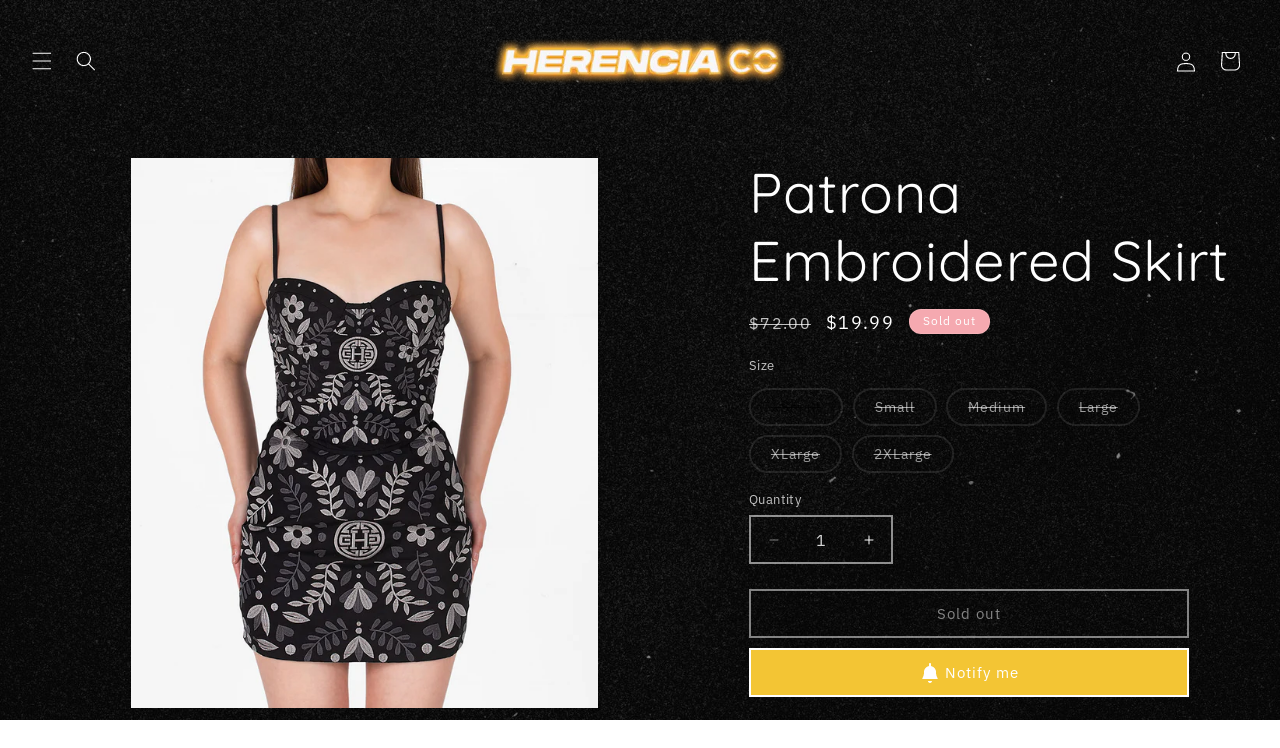

--- FILE ---
content_type: text/html; charset=utf-8
request_url: https://herenciaclothing.com/products/patrona-embroidered-skirt
body_size: 47918
content:
<!doctype html>
<html class="js" lang="en">
  <head>
    <meta charset="utf-8">
    <meta http-equiv="X-UA-Compatible" content="IE=edge">
    <meta name="viewport" content="width=device-width,initial-scale=1">
    <meta name="theme-color" content="">
    <link rel="canonical" href="https://herenciaclothing.com/products/patrona-embroidered-skirt"><link rel="icon" type="image/png" href="//herenciaclothing.com/cdn/shop/files/Flavicon1.png?crop=center&height=32&v=1614740203&width=32"><link rel="preconnect" href="https://fonts.shopifycdn.com" crossorigin><title>
      Patrona Embroidered Skirt
 &ndash; Herencia Clothing</title>

    
      <meta name="description" content="-12&quot; Zipper on back -Model wearing size XSmall -100% Cotton Finish Measurements XS S M L XL 2XL Waist 24 26 29 32 36 41 Hip 34  36  38  42  46 51 Length 14 1/4 14 3/4 15 3/4 16 3/4 18 1/4 19 3/4">
    

    

<meta property="og:site_name" content="Herencia Clothing">
<meta property="og:url" content="https://herenciaclothing.com/products/patrona-embroidered-skirt">
<meta property="og:title" content="Patrona Embroidered Skirt">
<meta property="og:type" content="product">
<meta property="og:description" content="-12&quot; Zipper on back -Model wearing size XSmall -100% Cotton Finish Measurements XS S M L XL 2XL Waist 24 26 29 32 36 41 Hip 34  36  38  42  46 51 Length 14 1/4 14 3/4 15 3/4 16 3/4 18 1/4 19 3/4"><meta property="og:image" content="http://herenciaclothing.com/cdn/shop/files/CA37.jpg?v=1694378025">
  <meta property="og:image:secure_url" content="https://herenciaclothing.com/cdn/shop/files/CA37.jpg?v=1694378025">
  <meta property="og:image:width" content="1020">
  <meta property="og:image:height" content="1200"><meta property="og:price:amount" content="19.99">
  <meta property="og:price:currency" content="USD"><meta name="twitter:card" content="summary_large_image">
<meta name="twitter:title" content="Patrona Embroidered Skirt">
<meta name="twitter:description" content="-12&quot; Zipper on back -Model wearing size XSmall -100% Cotton Finish Measurements XS S M L XL 2XL Waist 24 26 29 32 36 41 Hip 34  36  38  42  46 51 Length 14 1/4 14 3/4 15 3/4 16 3/4 18 1/4 19 3/4">


    <script src="//herenciaclothing.com/cdn/shop/t/29/assets/constants.js?v=58251544750838685771767643252" defer="defer"></script>
    <script src="//herenciaclothing.com/cdn/shop/t/29/assets/pubsub.js?v=158357773527763999511767643252" defer="defer"></script>
    <script src="//herenciaclothing.com/cdn/shop/t/29/assets/global.js?v=136628361274817707361767643252" defer="defer"></script><script src="//herenciaclothing.com/cdn/shop/t/29/assets/animations.js?v=88693664871331136111767643252" defer="defer"></script><script>window.performance && window.performance.mark && window.performance.mark('shopify.content_for_header.start');</script><meta id="shopify-digital-wallet" name="shopify-digital-wallet" content="/25627360/digital_wallets/dialog">
<meta name="shopify-checkout-api-token" content="7f8bf598f113d4fd1386ecd779aeee23">
<link rel="alternate" type="application/json+oembed" href="https://herenciaclothing.com/products/patrona-embroidered-skirt.oembed">
<script async="async" src="/checkouts/internal/preloads.js?locale=en-US"></script>
<link rel="preconnect" href="https://shop.app" crossorigin="anonymous">
<script async="async" src="https://shop.app/checkouts/internal/preloads.js?locale=en-US&shop_id=25627360" crossorigin="anonymous"></script>
<script id="apple-pay-shop-capabilities" type="application/json">{"shopId":25627360,"countryCode":"US","currencyCode":"USD","merchantCapabilities":["supports3DS"],"merchantId":"gid:\/\/shopify\/Shop\/25627360","merchantName":"Herencia Clothing","requiredBillingContactFields":["postalAddress","email","phone"],"requiredShippingContactFields":["postalAddress","email","phone"],"shippingType":"shipping","supportedNetworks":["visa","masterCard","amex","discover","elo","jcb"],"total":{"type":"pending","label":"Herencia Clothing","amount":"1.00"},"shopifyPaymentsEnabled":true,"supportsSubscriptions":true}</script>
<script id="shopify-features" type="application/json">{"accessToken":"7f8bf598f113d4fd1386ecd779aeee23","betas":["rich-media-storefront-analytics"],"domain":"herenciaclothing.com","predictiveSearch":true,"shopId":25627360,"locale":"en"}</script>
<script>var Shopify = Shopify || {};
Shopify.shop = "herencia-clothing.myshopify.com";
Shopify.locale = "en";
Shopify.currency = {"active":"USD","rate":"1.0"};
Shopify.country = "US";
Shopify.theme = {"name":"Copy of Copy of Copy of RIDE FINAL BF","id":142100070479,"schema_name":"Ride","schema_version":"14.0.0","theme_store_id":1500,"role":"main"};
Shopify.theme.handle = "null";
Shopify.theme.style = {"id":null,"handle":null};
Shopify.cdnHost = "herenciaclothing.com/cdn";
Shopify.routes = Shopify.routes || {};
Shopify.routes.root = "/";</script>
<script type="module">!function(o){(o.Shopify=o.Shopify||{}).modules=!0}(window);</script>
<script>!function(o){function n(){var o=[];function n(){o.push(Array.prototype.slice.apply(arguments))}return n.q=o,n}var t=o.Shopify=o.Shopify||{};t.loadFeatures=n(),t.autoloadFeatures=n()}(window);</script>
<script>
  window.ShopifyPay = window.ShopifyPay || {};
  window.ShopifyPay.apiHost = "shop.app\/pay";
  window.ShopifyPay.redirectState = null;
</script>
<script id="shop-js-analytics" type="application/json">{"pageType":"product"}</script>
<script defer="defer" async type="module" src="//herenciaclothing.com/cdn/shopifycloud/shop-js/modules/v2/client.init-shop-cart-sync_BT-GjEfc.en.esm.js"></script>
<script defer="defer" async type="module" src="//herenciaclothing.com/cdn/shopifycloud/shop-js/modules/v2/chunk.common_D58fp_Oc.esm.js"></script>
<script defer="defer" async type="module" src="//herenciaclothing.com/cdn/shopifycloud/shop-js/modules/v2/chunk.modal_xMitdFEc.esm.js"></script>
<script type="module">
  await import("//herenciaclothing.com/cdn/shopifycloud/shop-js/modules/v2/client.init-shop-cart-sync_BT-GjEfc.en.esm.js");
await import("//herenciaclothing.com/cdn/shopifycloud/shop-js/modules/v2/chunk.common_D58fp_Oc.esm.js");
await import("//herenciaclothing.com/cdn/shopifycloud/shop-js/modules/v2/chunk.modal_xMitdFEc.esm.js");

  window.Shopify.SignInWithShop?.initShopCartSync?.({"fedCMEnabled":true,"windoidEnabled":true});

</script>
<script defer="defer" async type="module" src="//herenciaclothing.com/cdn/shopifycloud/shop-js/modules/v2/client.payment-terms_Ci9AEqFq.en.esm.js"></script>
<script defer="defer" async type="module" src="//herenciaclothing.com/cdn/shopifycloud/shop-js/modules/v2/chunk.common_D58fp_Oc.esm.js"></script>
<script defer="defer" async type="module" src="//herenciaclothing.com/cdn/shopifycloud/shop-js/modules/v2/chunk.modal_xMitdFEc.esm.js"></script>
<script type="module">
  await import("//herenciaclothing.com/cdn/shopifycloud/shop-js/modules/v2/client.payment-terms_Ci9AEqFq.en.esm.js");
await import("//herenciaclothing.com/cdn/shopifycloud/shop-js/modules/v2/chunk.common_D58fp_Oc.esm.js");
await import("//herenciaclothing.com/cdn/shopifycloud/shop-js/modules/v2/chunk.modal_xMitdFEc.esm.js");

  
</script>
<script>
  window.Shopify = window.Shopify || {};
  if (!window.Shopify.featureAssets) window.Shopify.featureAssets = {};
  window.Shopify.featureAssets['shop-js'] = {"shop-cart-sync":["modules/v2/client.shop-cart-sync_DZOKe7Ll.en.esm.js","modules/v2/chunk.common_D58fp_Oc.esm.js","modules/v2/chunk.modal_xMitdFEc.esm.js"],"init-fed-cm":["modules/v2/client.init-fed-cm_B6oLuCjv.en.esm.js","modules/v2/chunk.common_D58fp_Oc.esm.js","modules/v2/chunk.modal_xMitdFEc.esm.js"],"shop-cash-offers":["modules/v2/client.shop-cash-offers_D2sdYoxE.en.esm.js","modules/v2/chunk.common_D58fp_Oc.esm.js","modules/v2/chunk.modal_xMitdFEc.esm.js"],"shop-login-button":["modules/v2/client.shop-login-button_QeVjl5Y3.en.esm.js","modules/v2/chunk.common_D58fp_Oc.esm.js","modules/v2/chunk.modal_xMitdFEc.esm.js"],"pay-button":["modules/v2/client.pay-button_DXTOsIq6.en.esm.js","modules/v2/chunk.common_D58fp_Oc.esm.js","modules/v2/chunk.modal_xMitdFEc.esm.js"],"shop-button":["modules/v2/client.shop-button_DQZHx9pm.en.esm.js","modules/v2/chunk.common_D58fp_Oc.esm.js","modules/v2/chunk.modal_xMitdFEc.esm.js"],"avatar":["modules/v2/client.avatar_BTnouDA3.en.esm.js"],"init-windoid":["modules/v2/client.init-windoid_CR1B-cfM.en.esm.js","modules/v2/chunk.common_D58fp_Oc.esm.js","modules/v2/chunk.modal_xMitdFEc.esm.js"],"init-shop-for-new-customer-accounts":["modules/v2/client.init-shop-for-new-customer-accounts_C_vY_xzh.en.esm.js","modules/v2/client.shop-login-button_QeVjl5Y3.en.esm.js","modules/v2/chunk.common_D58fp_Oc.esm.js","modules/v2/chunk.modal_xMitdFEc.esm.js"],"init-shop-email-lookup-coordinator":["modules/v2/client.init-shop-email-lookup-coordinator_BI7n9ZSv.en.esm.js","modules/v2/chunk.common_D58fp_Oc.esm.js","modules/v2/chunk.modal_xMitdFEc.esm.js"],"init-shop-cart-sync":["modules/v2/client.init-shop-cart-sync_BT-GjEfc.en.esm.js","modules/v2/chunk.common_D58fp_Oc.esm.js","modules/v2/chunk.modal_xMitdFEc.esm.js"],"shop-toast-manager":["modules/v2/client.shop-toast-manager_DiYdP3xc.en.esm.js","modules/v2/chunk.common_D58fp_Oc.esm.js","modules/v2/chunk.modal_xMitdFEc.esm.js"],"init-customer-accounts":["modules/v2/client.init-customer-accounts_D9ZNqS-Q.en.esm.js","modules/v2/client.shop-login-button_QeVjl5Y3.en.esm.js","modules/v2/chunk.common_D58fp_Oc.esm.js","modules/v2/chunk.modal_xMitdFEc.esm.js"],"init-customer-accounts-sign-up":["modules/v2/client.init-customer-accounts-sign-up_iGw4briv.en.esm.js","modules/v2/client.shop-login-button_QeVjl5Y3.en.esm.js","modules/v2/chunk.common_D58fp_Oc.esm.js","modules/v2/chunk.modal_xMitdFEc.esm.js"],"shop-follow-button":["modules/v2/client.shop-follow-button_CqMgW2wH.en.esm.js","modules/v2/chunk.common_D58fp_Oc.esm.js","modules/v2/chunk.modal_xMitdFEc.esm.js"],"checkout-modal":["modules/v2/client.checkout-modal_xHeaAweL.en.esm.js","modules/v2/chunk.common_D58fp_Oc.esm.js","modules/v2/chunk.modal_xMitdFEc.esm.js"],"shop-login":["modules/v2/client.shop-login_D91U-Q7h.en.esm.js","modules/v2/chunk.common_D58fp_Oc.esm.js","modules/v2/chunk.modal_xMitdFEc.esm.js"],"lead-capture":["modules/v2/client.lead-capture_BJmE1dJe.en.esm.js","modules/v2/chunk.common_D58fp_Oc.esm.js","modules/v2/chunk.modal_xMitdFEc.esm.js"],"payment-terms":["modules/v2/client.payment-terms_Ci9AEqFq.en.esm.js","modules/v2/chunk.common_D58fp_Oc.esm.js","modules/v2/chunk.modal_xMitdFEc.esm.js"]};
</script>
<script>(function() {
  var isLoaded = false;
  function asyncLoad() {
    if (isLoaded) return;
    isLoaded = true;
    var urls = ["https:\/\/static.klaviyo.com\/onsite\/js\/klaviyo.js?company_id=Q5b82d\u0026shop=herencia-clothing.myshopify.com","https:\/\/static.klaviyo.com\/onsite\/js\/klaviyo.js?company_id=Q5b82d\u0026shop=herencia-clothing.myshopify.com","https:\/\/files-shpf.mageworx.com\/productoptions\/source.js?mw_productoptions_t=1605752683\u0026shop=herencia-clothing.myshopify.com","https:\/\/cdn.attn.tv\/herenciaclothing\/dtag.js?shop=herencia-clothing.myshopify.com","https:\/\/cdn-bundler.nice-team.net\/app\/js\/bundler.js?shop=herencia-clothing.myshopify.com","\/\/cdn.shopify.com\/proxy\/15148d13d797de9bfb14457e367d2ec6f9c27ef20bd8b8914c84331a8d14254c\/cdn.bogos.io\/script_tag\/secomapp.scripttag.js?shop=herencia-clothing.myshopify.com\u0026sp-cache-control=cHVibGljLCBtYXgtYWdlPTkwMA"];
    for (var i = 0; i < urls.length; i++) {
      var s = document.createElement('script');
      s.type = 'text/javascript';
      s.async = true;
      s.src = urls[i];
      var x = document.getElementsByTagName('script')[0];
      x.parentNode.insertBefore(s, x);
    }
  };
  if(window.attachEvent) {
    window.attachEvent('onload', asyncLoad);
  } else {
    window.addEventListener('load', asyncLoad, false);
  }
})();</script>
<script id="__st">var __st={"a":25627360,"offset":-18000,"reqid":"f86f4ffd-0176-4436-8f65-994d3cb56920-1769475066","pageurl":"herenciaclothing.com\/products\/patrona-embroidered-skirt","u":"a0403615a00b","p":"product","rtyp":"product","rid":7086128562255};</script>
<script>window.ShopifyPaypalV4VisibilityTracking = true;</script>
<script id="captcha-bootstrap">!function(){'use strict';const t='contact',e='account',n='new_comment',o=[[t,t],['blogs',n],['comments',n],[t,'customer']],c=[[e,'customer_login'],[e,'guest_login'],[e,'recover_customer_password'],[e,'create_customer']],r=t=>t.map((([t,e])=>`form[action*='/${t}']:not([data-nocaptcha='true']) input[name='form_type'][value='${e}']`)).join(','),a=t=>()=>t?[...document.querySelectorAll(t)].map((t=>t.form)):[];function s(){const t=[...o],e=r(t);return a(e)}const i='password',u='form_key',d=['recaptcha-v3-token','g-recaptcha-response','h-captcha-response',i],f=()=>{try{return window.sessionStorage}catch{return}},m='__shopify_v',_=t=>t.elements[u];function p(t,e,n=!1){try{const o=window.sessionStorage,c=JSON.parse(o.getItem(e)),{data:r}=function(t){const{data:e,action:n}=t;return t[m]||n?{data:e,action:n}:{data:t,action:n}}(c);for(const[e,n]of Object.entries(r))t.elements[e]&&(t.elements[e].value=n);n&&o.removeItem(e)}catch(o){console.error('form repopulation failed',{error:o})}}const l='form_type',E='cptcha';function T(t){t.dataset[E]=!0}const w=window,h=w.document,L='Shopify',v='ce_forms',y='captcha';let A=!1;((t,e)=>{const n=(g='f06e6c50-85a8-45c8-87d0-21a2b65856fe',I='https://cdn.shopify.com/shopifycloud/storefront-forms-hcaptcha/ce_storefront_forms_captcha_hcaptcha.v1.5.2.iife.js',D={infoText:'Protected by hCaptcha',privacyText:'Privacy',termsText:'Terms'},(t,e,n)=>{const o=w[L][v],c=o.bindForm;if(c)return c(t,g,e,D).then(n);var r;o.q.push([[t,g,e,D],n]),r=I,A||(h.body.append(Object.assign(h.createElement('script'),{id:'captcha-provider',async:!0,src:r})),A=!0)});var g,I,D;w[L]=w[L]||{},w[L][v]=w[L][v]||{},w[L][v].q=[],w[L][y]=w[L][y]||{},w[L][y].protect=function(t,e){n(t,void 0,e),T(t)},Object.freeze(w[L][y]),function(t,e,n,w,h,L){const[v,y,A,g]=function(t,e,n){const i=e?o:[],u=t?c:[],d=[...i,...u],f=r(d),m=r(i),_=r(d.filter((([t,e])=>n.includes(e))));return[a(f),a(m),a(_),s()]}(w,h,L),I=t=>{const e=t.target;return e instanceof HTMLFormElement?e:e&&e.form},D=t=>v().includes(t);t.addEventListener('submit',(t=>{const e=I(t);if(!e)return;const n=D(e)&&!e.dataset.hcaptchaBound&&!e.dataset.recaptchaBound,o=_(e),c=g().includes(e)&&(!o||!o.value);(n||c)&&t.preventDefault(),c&&!n&&(function(t){try{if(!f())return;!function(t){const e=f();if(!e)return;const n=_(t);if(!n)return;const o=n.value;o&&e.removeItem(o)}(t);const e=Array.from(Array(32),(()=>Math.random().toString(36)[2])).join('');!function(t,e){_(t)||t.append(Object.assign(document.createElement('input'),{type:'hidden',name:u})),t.elements[u].value=e}(t,e),function(t,e){const n=f();if(!n)return;const o=[...t.querySelectorAll(`input[type='${i}']`)].map((({name:t})=>t)),c=[...d,...o],r={};for(const[a,s]of new FormData(t).entries())c.includes(a)||(r[a]=s);n.setItem(e,JSON.stringify({[m]:1,action:t.action,data:r}))}(t,e)}catch(e){console.error('failed to persist form',e)}}(e),e.submit())}));const S=(t,e)=>{t&&!t.dataset[E]&&(n(t,e.some((e=>e===t))),T(t))};for(const o of['focusin','change'])t.addEventListener(o,(t=>{const e=I(t);D(e)&&S(e,y())}));const B=e.get('form_key'),M=e.get(l),P=B&&M;t.addEventListener('DOMContentLoaded',(()=>{const t=y();if(P)for(const e of t)e.elements[l].value===M&&p(e,B);[...new Set([...A(),...v().filter((t=>'true'===t.dataset.shopifyCaptcha))])].forEach((e=>S(e,t)))}))}(h,new URLSearchParams(w.location.search),n,t,e,['guest_login'])})(!0,!0)}();</script>
<script integrity="sha256-4kQ18oKyAcykRKYeNunJcIwy7WH5gtpwJnB7kiuLZ1E=" data-source-attribution="shopify.loadfeatures" defer="defer" src="//herenciaclothing.com/cdn/shopifycloud/storefront/assets/storefront/load_feature-a0a9edcb.js" crossorigin="anonymous"></script>
<script crossorigin="anonymous" defer="defer" src="//herenciaclothing.com/cdn/shopifycloud/storefront/assets/shopify_pay/storefront-65b4c6d7.js?v=20250812"></script>
<script data-source-attribution="shopify.dynamic_checkout.dynamic.init">var Shopify=Shopify||{};Shopify.PaymentButton=Shopify.PaymentButton||{isStorefrontPortableWallets:!0,init:function(){window.Shopify.PaymentButton.init=function(){};var t=document.createElement("script");t.src="https://herenciaclothing.com/cdn/shopifycloud/portable-wallets/latest/portable-wallets.en.js",t.type="module",document.head.appendChild(t)}};
</script>
<script data-source-attribution="shopify.dynamic_checkout.buyer_consent">
  function portableWalletsHideBuyerConsent(e){var t=document.getElementById("shopify-buyer-consent"),n=document.getElementById("shopify-subscription-policy-button");t&&n&&(t.classList.add("hidden"),t.setAttribute("aria-hidden","true"),n.removeEventListener("click",e))}function portableWalletsShowBuyerConsent(e){var t=document.getElementById("shopify-buyer-consent"),n=document.getElementById("shopify-subscription-policy-button");t&&n&&(t.classList.remove("hidden"),t.removeAttribute("aria-hidden"),n.addEventListener("click",e))}window.Shopify?.PaymentButton&&(window.Shopify.PaymentButton.hideBuyerConsent=portableWalletsHideBuyerConsent,window.Shopify.PaymentButton.showBuyerConsent=portableWalletsShowBuyerConsent);
</script>
<script>
  function portableWalletsCleanup(e){e&&e.src&&console.error("Failed to load portable wallets script "+e.src);var t=document.querySelectorAll("shopify-accelerated-checkout .shopify-payment-button__skeleton, shopify-accelerated-checkout-cart .wallet-cart-button__skeleton"),e=document.getElementById("shopify-buyer-consent");for(let e=0;e<t.length;e++)t[e].remove();e&&e.remove()}function portableWalletsNotLoadedAsModule(e){e instanceof ErrorEvent&&"string"==typeof e.message&&e.message.includes("import.meta")&&"string"==typeof e.filename&&e.filename.includes("portable-wallets")&&(window.removeEventListener("error",portableWalletsNotLoadedAsModule),window.Shopify.PaymentButton.failedToLoad=e,"loading"===document.readyState?document.addEventListener("DOMContentLoaded",window.Shopify.PaymentButton.init):window.Shopify.PaymentButton.init())}window.addEventListener("error",portableWalletsNotLoadedAsModule);
</script>

<script type="module" src="https://herenciaclothing.com/cdn/shopifycloud/portable-wallets/latest/portable-wallets.en.js" onError="portableWalletsCleanup(this)" crossorigin="anonymous"></script>
<script nomodule>
  document.addEventListener("DOMContentLoaded", portableWalletsCleanup);
</script>

<link id="shopify-accelerated-checkout-styles" rel="stylesheet" media="screen" href="https://herenciaclothing.com/cdn/shopifycloud/portable-wallets/latest/accelerated-checkout-backwards-compat.css" crossorigin="anonymous">
<style id="shopify-accelerated-checkout-cart">
        #shopify-buyer-consent {
  margin-top: 1em;
  display: inline-block;
  width: 100%;
}

#shopify-buyer-consent.hidden {
  display: none;
}

#shopify-subscription-policy-button {
  background: none;
  border: none;
  padding: 0;
  text-decoration: underline;
  font-size: inherit;
  cursor: pointer;
}

#shopify-subscription-policy-button::before {
  box-shadow: none;
}

      </style>
<script id="sections-script" data-sections="header" defer="defer" src="//herenciaclothing.com/cdn/shop/t/29/compiled_assets/scripts.js?v=3211"></script>
<script>window.performance && window.performance.mark && window.performance.mark('shopify.content_for_header.end');</script>


    <style data-shopify>
      @font-face {
  font-family: "IBM Plex Sans";
  font-weight: 400;
  font-style: normal;
  font-display: swap;
  src: url("//herenciaclothing.com/cdn/fonts/ibm_plex_sans/ibmplexsans_n4.4633946c9236bd5cc5d0394ad07b807eb7ca1b32.woff2") format("woff2"),
       url("//herenciaclothing.com/cdn/fonts/ibm_plex_sans/ibmplexsans_n4.6c6923eb6151e62a09e8a1ff83eaa1ce2a563a30.woff") format("woff");
}

      @font-face {
  font-family: "IBM Plex Sans";
  font-weight: 700;
  font-style: normal;
  font-display: swap;
  src: url("//herenciaclothing.com/cdn/fonts/ibm_plex_sans/ibmplexsans_n7.a8d2465074d254d8c167d5599b02fc2f97912fc9.woff2") format("woff2"),
       url("//herenciaclothing.com/cdn/fonts/ibm_plex_sans/ibmplexsans_n7.75e7a78a86c7afd1eb5becd99b7802136f0ed528.woff") format("woff");
}

      @font-face {
  font-family: "IBM Plex Sans";
  font-weight: 400;
  font-style: italic;
  font-display: swap;
  src: url("//herenciaclothing.com/cdn/fonts/ibm_plex_sans/ibmplexsans_i4.ef77720fc4c9ae616083d1ac737f976e4c15f75b.woff2") format("woff2"),
       url("//herenciaclothing.com/cdn/fonts/ibm_plex_sans/ibmplexsans_i4.76cc8914ac99481bd93e34f8998da7b57a578a71.woff") format("woff");
}

      @font-face {
  font-family: "IBM Plex Sans";
  font-weight: 700;
  font-style: italic;
  font-display: swap;
  src: url("//herenciaclothing.com/cdn/fonts/ibm_plex_sans/ibmplexsans_i7.25100a51254494cece6de9741984bfb7fb22bafb.woff2") format("woff2"),
       url("//herenciaclothing.com/cdn/fonts/ibm_plex_sans/ibmplexsans_i7.7da61352825d18bb0287d7bc79067d47efc4fdda.woff") format("woff");
}

      @font-face {
  font-family: Quicksand;
  font-weight: 400;
  font-style: normal;
  font-display: swap;
  src: url("//herenciaclothing.com/cdn/fonts/quicksand/quicksand_n4.bf8322a9d1da765aa396ad7b6eeb81930a6214de.woff2") format("woff2"),
       url("//herenciaclothing.com/cdn/fonts/quicksand/quicksand_n4.fa4cbd232d3483059e72b11f7239959a64c98426.woff") format("woff");
}


      
        :root,
        .color-scheme-1 {
          --color-background: 255,255,255;
        
          --gradient-background: #ffffff;
        

        

        --color-foreground: 31,31,33;
        --color-background-contrast: 191,191,191;
        --color-shadow: 100,100,100;
        --color-button: 252,192,2;
        --color-button-text: 31,31,33;
        --color-secondary-button: 255,255,255;
        --color-secondary-button-text: 31,31,33;
        --color-link: 31,31,33;
        --color-badge-foreground: 31,31,33;
        --color-badge-background: 255,255,255;
        --color-badge-border: 31,31,33;
        --payment-terms-background-color: rgb(255 255 255);
      }
      
        
        .color-scheme-2 {
          --color-background: 31,31,33;
        
          --gradient-background: #1f1f21;
        

        

        --color-foreground: 31,31,33;
        --color-background-contrast: 43,43,46;
        --color-shadow: 255,255,255;
        --color-button: 255,255,255;
        --color-button-text: 31,31,33;
        --color-secondary-button: 31,31,33;
        --color-secondary-button-text: 255,255,255;
        --color-link: 255,255,255;
        --color-badge-foreground: 31,31,33;
        --color-badge-background: 31,31,33;
        --color-badge-border: 31,31,33;
        --payment-terms-background-color: rgb(31 31 33);
      }
      
        
        .color-scheme-3 {
          --color-background: 0,0,0;
        
          --gradient-background: rgba(0,0,0,0);
        

        

        --color-foreground: 255,255,255;
        --color-background-contrast: 128,128,128;
        --color-shadow: 0,0,0;
        --color-button: 246,170,177;
        --color-button-text: 255,255,255;
        --color-secondary-button: 0,0,0;
        --color-secondary-button-text: 255,255,255;
        --color-link: 255,255,255;
        --color-badge-foreground: 255,255,255;
        --color-badge-background: 0,0,0;
        --color-badge-border: 255,255,255;
        --payment-terms-background-color: rgb(0 0 0);
      }
      
        
        .color-scheme-4 {
          --color-background: 227,252,2;
        
          --gradient-background: #e3fc02;
        

        

        --color-foreground: 31,31,33;
        --color-background-contrast: 113,126,1;
        --color-shadow: 255,255,255;
        --color-button: 31,31,33;
        --color-button-text: 227,252,2;
        --color-secondary-button: 227,252,2;
        --color-secondary-button-text: 31,31,33;
        --color-link: 31,31,33;
        --color-badge-foreground: 31,31,33;
        --color-badge-background: 227,252,2;
        --color-badge-border: 31,31,33;
        --payment-terms-background-color: rgb(227 252 2);
      }
      
        
        .color-scheme-5 {
          --color-background: 0,252,237;
        
          --gradient-background: #00fced;
        

        

        --color-foreground: 31,31,33;
        --color-background-contrast: 0,125,117;
        --color-shadow: 255,255,255;
        --color-button: 31,31,33;
        --color-button-text: 0,252,237;
        --color-secondary-button: 0,252,237;
        --color-secondary-button-text: 31,31,33;
        --color-link: 31,31,33;
        --color-badge-foreground: 31,31,33;
        --color-badge-background: 0,252,237;
        --color-badge-border: 31,31,33;
        --payment-terms-background-color: rgb(0 252 237);
      }
      
        
        .color-scheme-144379f7-867e-4b6a-b3cf-af4aa912ef94 {
          --color-background: 48,48,48;
        
          --gradient-background: #303030;
        

        

        --color-foreground: 48,48,48;
        --color-background-contrast: 61,61,61;
        --color-shadow: 31,31,33;
        --color-button: 227,252,2;
        --color-button-text: 31,31,33;
        --color-secondary-button: 48,48,48;
        --color-secondary-button-text: 227,252,2;
        --color-link: 227,252,2;
        --color-badge-foreground: 48,48,48;
        --color-badge-background: 48,48,48;
        --color-badge-border: 48,48,48;
        --payment-terms-background-color: rgb(48 48 48);
      }
      
        
        .color-scheme-dfd14f26-d089-44cc-99ed-5f56141c3f30 {
          --color-background: 255,255,255;
        
          --gradient-background: #ffffff;
        

        

        --color-foreground: 227,252,2;
        --color-background-contrast: 191,191,191;
        --color-shadow: 255,255,255;
        --color-button: 227,252,2;
        --color-button-text: 31,31,33;
        --color-secondary-button: 255,255,255;
        --color-secondary-button-text: 227,252,2;
        --color-link: 227,252,2;
        --color-badge-foreground: 227,252,2;
        --color-badge-background: 255,255,255;
        --color-badge-border: 227,252,2;
        --payment-terms-background-color: rgb(255 255 255);
      }
      
        
        .color-scheme-d4d0d274-cda5-448d-a2e8-5c298334fdab {
          --color-background: 255,255,255;
        
          --gradient-background: #ffffff;
        

        

        --color-foreground: 48,48,48;
        --color-background-contrast: 191,191,191;
        --color-shadow: 100,100,100;
        --color-button: 252,192,2;
        --color-button-text: 31,31,33;
        --color-secondary-button: 255,255,255;
        --color-secondary-button-text: 48,48,48;
        --color-link: 48,48,48;
        --color-badge-foreground: 48,48,48;
        --color-badge-background: 255,255,255;
        --color-badge-border: 48,48,48;
        --payment-terms-background-color: rgb(255 255 255);
      }
      
        
        .color-scheme-e113bd77-81bf-4223-ad80-a6eae5028eae {
          --color-background: 255,255,255;
        
          --gradient-background: #ffffff;
        

        

        --color-foreground: 100,100,100;
        --color-background-contrast: 191,191,191;
        --color-shadow: 100,100,100;
        --color-button: 252,2,2;
        --color-button-text: 31,31,33;
        --color-secondary-button: 255,255,255;
        --color-secondary-button-text: 31,31,33;
        --color-link: 31,31,33;
        --color-badge-foreground: 100,100,100;
        --color-badge-background: 255,255,255;
        --color-badge-border: 100,100,100;
        --payment-terms-background-color: rgb(255 255 255);
      }
      
        
        .color-scheme-63dce6db-5e04-45ab-b323-1b3aeb83bd1a {
          --color-background: 255,255,255;
        
          --gradient-background: #ffffff;
        

        

        --color-foreground: 255,255,255;
        --color-background-contrast: 191,191,191;
        --color-shadow: 100,100,100;
        --color-button: 255,255,255;
        --color-button-text: 255,255,255;
        --color-secondary-button: 255,255,255;
        --color-secondary-button-text: 255,255,255;
        --color-link: 255,255,255;
        --color-badge-foreground: 255,255,255;
        --color-badge-background: 255,255,255;
        --color-badge-border: 255,255,255;
        --payment-terms-background-color: rgb(255 255 255);
      }
      
        
        .color-scheme-0092ca0b-e3e3-478b-a80c-652342f5bf80 {
          --color-background: 246,170,177;
        
          --gradient-background: #f6aab1;
        

        

        --color-foreground: 255,255,255;
        --color-background-contrast: 234,55,71;
        --color-shadow: 100,100,100;
        --color-button: 246,170,177;
        --color-button-text: 246,170,177;
        --color-secondary-button: 246,170,177;
        --color-secondary-button-text: 246,170,177;
        --color-link: 246,170,177;
        --color-badge-foreground: 255,255,255;
        --color-badge-background: 246,170,177;
        --color-badge-border: 255,255,255;
        --payment-terms-background-color: rgb(246 170 177);
      }
      
        
        .color-scheme-1f9f87bd-5639-47fb-8f21-5ec67e1ddfe9 {
          --color-background: 0,0,0;
        
          --gradient-background: rgba(0,0,0,0);
        

        

        --color-foreground: 255,255,255;
        --color-background-contrast: 128,128,128;
        --color-shadow: 0,0,0;
        --color-button: 246,170,177;
        --color-button-text: 246,170,177;
        --color-secondary-button: 0,0,0;
        --color-secondary-button-text: 246,170,177;
        --color-link: 246,170,177;
        --color-badge-foreground: 255,255,255;
        --color-badge-background: 0,0,0;
        --color-badge-border: 255,255,255;
        --payment-terms-background-color: rgb(0 0 0);
      }
      

      body, .color-scheme-1, .color-scheme-2, .color-scheme-3, .color-scheme-4, .color-scheme-5, .color-scheme-144379f7-867e-4b6a-b3cf-af4aa912ef94, .color-scheme-dfd14f26-d089-44cc-99ed-5f56141c3f30, .color-scheme-d4d0d274-cda5-448d-a2e8-5c298334fdab, .color-scheme-e113bd77-81bf-4223-ad80-a6eae5028eae, .color-scheme-63dce6db-5e04-45ab-b323-1b3aeb83bd1a, .color-scheme-0092ca0b-e3e3-478b-a80c-652342f5bf80, .color-scheme-1f9f87bd-5639-47fb-8f21-5ec67e1ddfe9 {
        color: rgba(var(--color-foreground), 0.75);
        background-color: rgb(var(--color-background));
      }

      :root {
        --font-body-family: "IBM Plex Sans", sans-serif;
        --font-body-style: normal;
        --font-body-weight: 400;
        --font-body-weight-bold: 700;

        --font-heading-family: Quicksand, sans-serif;
        --font-heading-style: normal;
        --font-heading-weight: 400;

        --font-body-scale: 1.0;
        --font-heading-scale: 1.4;

        --media-padding: px;
        --media-border-opacity: 0.1;
        --media-border-width: 0px;
        --media-radius: 0px;
        --media-shadow-opacity: 0.0;
        --media-shadow-horizontal-offset: 0px;
        --media-shadow-vertical-offset: 4px;
        --media-shadow-blur-radius: 5px;
        --media-shadow-visible: 0;

        --page-width: 160rem;
        --page-width-margin: 0rem;

        --product-card-image-padding: 0.0rem;
        --product-card-corner-radius: 0.0rem;
        --product-card-text-alignment: center;
        --product-card-border-width: 0.0rem;
        --product-card-border-opacity: 0.0;
        --product-card-shadow-opacity: 0.0;
        --product-card-shadow-visible: 0;
        --product-card-shadow-horizontal-offset: 0.0rem;
        --product-card-shadow-vertical-offset: 0.0rem;
        --product-card-shadow-blur-radius: 0.0rem;

        --collection-card-image-padding: 0.0rem;
        --collection-card-corner-radius: 0.0rem;
        --collection-card-text-alignment: center;
        --collection-card-border-width: 0.0rem;
        --collection-card-border-opacity: 0.0;
        --collection-card-shadow-opacity: 0.0;
        --collection-card-shadow-visible: 0;
        --collection-card-shadow-horizontal-offset: 0.0rem;
        --collection-card-shadow-vertical-offset: 0.0rem;
        --collection-card-shadow-blur-radius: 0.0rem;

        --blog-card-image-padding: 0.0rem;
        --blog-card-corner-radius: 0.0rem;
        --blog-card-text-alignment: left;
        --blog-card-border-width: 0.0rem;
        --blog-card-border-opacity: 0.0;
        --blog-card-shadow-opacity: 0.0;
        --blog-card-shadow-visible: 0;
        --blog-card-shadow-horizontal-offset: 0.0rem;
        --blog-card-shadow-vertical-offset: 0.4rem;
        --blog-card-shadow-blur-radius: 0.5rem;

        --badge-corner-radius: 4.0rem;

        --popup-border-width: 1px;
        --popup-border-opacity: 0.1;
        --popup-corner-radius: 0px;
        --popup-shadow-opacity: 0.0;
        --popup-shadow-horizontal-offset: 0px;
        --popup-shadow-vertical-offset: 4px;
        --popup-shadow-blur-radius: 5px;

        --drawer-border-width: 1px;
        --drawer-border-opacity: 0.1;
        --drawer-shadow-opacity: 0.0;
        --drawer-shadow-horizontal-offset: 0px;
        --drawer-shadow-vertical-offset: 4px;
        --drawer-shadow-blur-radius: 5px;

        --spacing-sections-desktop: 52px;
        --spacing-sections-mobile: 36px;

        --grid-desktop-vertical-spacing: 40px;
        --grid-desktop-horizontal-spacing: 40px;
        --grid-mobile-vertical-spacing: 20px;
        --grid-mobile-horizontal-spacing: 20px;

        --text-boxes-border-opacity: 0.0;
        --text-boxes-border-width: 0px;
        --text-boxes-radius: 0px;
        --text-boxes-shadow-opacity: 0.0;
        --text-boxes-shadow-visible: 0;
        --text-boxes-shadow-horizontal-offset: 0px;
        --text-boxes-shadow-vertical-offset: 4px;
        --text-boxes-shadow-blur-radius: 0px;

        --buttons-radius: 0px;
        --buttons-radius-outset: 0px;
        --buttons-border-width: 2px;
        --buttons-border-opacity: 1.0;
        --buttons-shadow-opacity: 0.0;
        --buttons-shadow-visible: 0;
        --buttons-shadow-horizontal-offset: 0px;
        --buttons-shadow-vertical-offset: 0px;
        --buttons-shadow-blur-radius: 0px;
        --buttons-border-offset: 0px;

        --inputs-radius: 0px;
        --inputs-border-width: 2px;
        --inputs-border-opacity: 0.55;
        --inputs-shadow-opacity: 0.0;
        --inputs-shadow-horizontal-offset: 0px;
        --inputs-margin-offset: 0px;
        --inputs-shadow-vertical-offset: 4px;
        --inputs-shadow-blur-radius: 5px;
        --inputs-radius-outset: 0px;

        --variant-pills-radius: 40px;
        --variant-pills-border-width: 2px;
        --variant-pills-border-opacity: 1.0;
        --variant-pills-shadow-opacity: 0.0;
        --variant-pills-shadow-horizontal-offset: 0px;
        --variant-pills-shadow-vertical-offset: 0px;
        --variant-pills-shadow-blur-radius: 0px;
      }

      *,
      *::before,
      *::after {
        box-sizing: inherit;
      }

      html {
        box-sizing: border-box;
        font-size: calc(var(--font-body-scale) * 62.5%);
        height: 100%;
      }

      body {
        display: grid;
        grid-template-rows: auto auto 1fr auto;
        grid-template-columns: 100%;
        min-height: 100%;
        margin: 0;
        font-size: 1.5rem;
        letter-spacing: 0.06rem;
        line-height: calc(1 + 0.8 / var(--font-body-scale));
        font-family: var(--font-body-family);
        font-style: var(--font-body-style);
        font-weight: var(--font-body-weight);
      }

      @media screen and (min-width: 750px) {
        body {
          font-size: 1.6rem;
        }
      }
    </style>

    <link href="//herenciaclothing.com/cdn/shop/t/29/assets/base.css?v=109501232139990644301767643252" rel="stylesheet" type="text/css" media="all" />

      <link rel="preload" as="font" href="//herenciaclothing.com/cdn/fonts/ibm_plex_sans/ibmplexsans_n4.4633946c9236bd5cc5d0394ad07b807eb7ca1b32.woff2" type="font/woff2" crossorigin>
      

      <link rel="preload" as="font" href="//herenciaclothing.com/cdn/fonts/quicksand/quicksand_n4.bf8322a9d1da765aa396ad7b6eeb81930a6214de.woff2" type="font/woff2" crossorigin>
      
<link href="//herenciaclothing.com/cdn/shop/t/29/assets/component-localization-form.css?v=120620094879297847921767643252" rel="stylesheet" type="text/css" media="all" />
      <script src="//herenciaclothing.com/cdn/shop/t/29/assets/localization-form.js?v=169565320306168926741767643252" defer="defer"></script><link
        rel="stylesheet"
        href="//herenciaclothing.com/cdn/shop/t/29/assets/component-predictive-search.css?v=118923337488134913561767643252"
        media="print"
        onload="this.media='all'"
      ><script>
      if (Shopify.designMode) {
        document.documentElement.classList.add('shopify-design-mode');
      }
    </script>
  <!-- BEGIN app block: shopify://apps/attentive/blocks/attn-tag/8df62c72-8fe4-407e-a5b3-72132be30a0d --><script type="text/javascript" src="https://cdn.attn.tv/herenciaclothing/dtag.js?source=app-embed" defer="defer"></script>


<!-- END app block --><!-- BEGIN app block: shopify://apps/rt-background-music-player/blocks/app-embed/fa302603-80f3-48ed-964d-7b0f09cd2f8d --><script>
  window.roarJs = window.roarJs || {};
  roarJs.MusicConfig = {
    metafields: {
      shop: "herencia-clothing.myshopify.com",
      settings: {"enabled":"0","only1":"true","song":"https:\/\/cdn.shopify.com\/s\/files\/1\/2562\/7360\/files\/Neton_Vega_-_Loco_a4badd4d-15e3-43b6-ad5d-0075aad66bfc.mp3?v=1739104949","param":{"autoplay":"1","loop":"1","tooltip":"","show_on":"all","show_mobile":"1"},"greeting":{"enabled":"1","message":"","delay":"3"},"position":{"value":"bottom_left","bottom":"20","top":"20","left":"20","right":"20"},"style":{"gradient":"preset","pattern":"23","custom":{"color":"#ffffff","background":"#5bcdda"},"icon":"1","size":"50","rounded":"1"}},
      moneyFormat: "${{amount}}"
    }
  }
</script>
<script src='https://cdn.shopify.com/extensions/019bb31c-5627-76d4-bf59-eabb546c994e/music-2/assets/music.js' defer></script>


<!-- END app block --><link href="https://cdn.shopify.com/extensions/019bb31c-5627-76d4-bf59-eabb546c994e/music-2/assets/music.css" rel="stylesheet" type="text/css" media="all">
<link href="https://monorail-edge.shopifysvc.com" rel="dns-prefetch">
<script>(function(){if ("sendBeacon" in navigator && "performance" in window) {try {var session_token_from_headers = performance.getEntriesByType('navigation')[0].serverTiming.find(x => x.name == '_s').description;} catch {var session_token_from_headers = undefined;}var session_cookie_matches = document.cookie.match(/_shopify_s=([^;]*)/);var session_token_from_cookie = session_cookie_matches && session_cookie_matches.length === 2 ? session_cookie_matches[1] : "";var session_token = session_token_from_headers || session_token_from_cookie || "";function handle_abandonment_event(e) {var entries = performance.getEntries().filter(function(entry) {return /monorail-edge.shopifysvc.com/.test(entry.name);});if (!window.abandonment_tracked && entries.length === 0) {window.abandonment_tracked = true;var currentMs = Date.now();var navigation_start = performance.timing.navigationStart;var payload = {shop_id: 25627360,url: window.location.href,navigation_start,duration: currentMs - navigation_start,session_token,page_type: "product"};window.navigator.sendBeacon("https://monorail-edge.shopifysvc.com/v1/produce", JSON.stringify({schema_id: "online_store_buyer_site_abandonment/1.1",payload: payload,metadata: {event_created_at_ms: currentMs,event_sent_at_ms: currentMs}}));}}window.addEventListener('pagehide', handle_abandonment_event);}}());</script>
<script id="web-pixels-manager-setup">(function e(e,d,r,n,o){if(void 0===o&&(o={}),!Boolean(null===(a=null===(i=window.Shopify)||void 0===i?void 0:i.analytics)||void 0===a?void 0:a.replayQueue)){var i,a;window.Shopify=window.Shopify||{};var t=window.Shopify;t.analytics=t.analytics||{};var s=t.analytics;s.replayQueue=[],s.publish=function(e,d,r){return s.replayQueue.push([e,d,r]),!0};try{self.performance.mark("wpm:start")}catch(e){}var l=function(){var e={modern:/Edge?\/(1{2}[4-9]|1[2-9]\d|[2-9]\d{2}|\d{4,})\.\d+(\.\d+|)|Firefox\/(1{2}[4-9]|1[2-9]\d|[2-9]\d{2}|\d{4,})\.\d+(\.\d+|)|Chrom(ium|e)\/(9{2}|\d{3,})\.\d+(\.\d+|)|(Maci|X1{2}).+ Version\/(15\.\d+|(1[6-9]|[2-9]\d|\d{3,})\.\d+)([,.]\d+|)( \(\w+\)|)( Mobile\/\w+|) Safari\/|Chrome.+OPR\/(9{2}|\d{3,})\.\d+\.\d+|(CPU[ +]OS|iPhone[ +]OS|CPU[ +]iPhone|CPU IPhone OS|CPU iPad OS)[ +]+(15[._]\d+|(1[6-9]|[2-9]\d|\d{3,})[._]\d+)([._]\d+|)|Android:?[ /-](13[3-9]|1[4-9]\d|[2-9]\d{2}|\d{4,})(\.\d+|)(\.\d+|)|Android.+Firefox\/(13[5-9]|1[4-9]\d|[2-9]\d{2}|\d{4,})\.\d+(\.\d+|)|Android.+Chrom(ium|e)\/(13[3-9]|1[4-9]\d|[2-9]\d{2}|\d{4,})\.\d+(\.\d+|)|SamsungBrowser\/([2-9]\d|\d{3,})\.\d+/,legacy:/Edge?\/(1[6-9]|[2-9]\d|\d{3,})\.\d+(\.\d+|)|Firefox\/(5[4-9]|[6-9]\d|\d{3,})\.\d+(\.\d+|)|Chrom(ium|e)\/(5[1-9]|[6-9]\d|\d{3,})\.\d+(\.\d+|)([\d.]+$|.*Safari\/(?![\d.]+ Edge\/[\d.]+$))|(Maci|X1{2}).+ Version\/(10\.\d+|(1[1-9]|[2-9]\d|\d{3,})\.\d+)([,.]\d+|)( \(\w+\)|)( Mobile\/\w+|) Safari\/|Chrome.+OPR\/(3[89]|[4-9]\d|\d{3,})\.\d+\.\d+|(CPU[ +]OS|iPhone[ +]OS|CPU[ +]iPhone|CPU IPhone OS|CPU iPad OS)[ +]+(10[._]\d+|(1[1-9]|[2-9]\d|\d{3,})[._]\d+)([._]\d+|)|Android:?[ /-](13[3-9]|1[4-9]\d|[2-9]\d{2}|\d{4,})(\.\d+|)(\.\d+|)|Mobile Safari.+OPR\/([89]\d|\d{3,})\.\d+\.\d+|Android.+Firefox\/(13[5-9]|1[4-9]\d|[2-9]\d{2}|\d{4,})\.\d+(\.\d+|)|Android.+Chrom(ium|e)\/(13[3-9]|1[4-9]\d|[2-9]\d{2}|\d{4,})\.\d+(\.\d+|)|Android.+(UC? ?Browser|UCWEB|U3)[ /]?(15\.([5-9]|\d{2,})|(1[6-9]|[2-9]\d|\d{3,})\.\d+)\.\d+|SamsungBrowser\/(5\.\d+|([6-9]|\d{2,})\.\d+)|Android.+MQ{2}Browser\/(14(\.(9|\d{2,})|)|(1[5-9]|[2-9]\d|\d{3,})(\.\d+|))(\.\d+|)|K[Aa][Ii]OS\/(3\.\d+|([4-9]|\d{2,})\.\d+)(\.\d+|)/},d=e.modern,r=e.legacy,n=navigator.userAgent;return n.match(d)?"modern":n.match(r)?"legacy":"unknown"}(),u="modern"===l?"modern":"legacy",c=(null!=n?n:{modern:"",legacy:""})[u],f=function(e){return[e.baseUrl,"/wpm","/b",e.hashVersion,"modern"===e.buildTarget?"m":"l",".js"].join("")}({baseUrl:d,hashVersion:r,buildTarget:u}),m=function(e){var d=e.version,r=e.bundleTarget,n=e.surface,o=e.pageUrl,i=e.monorailEndpoint;return{emit:function(e){var a=e.status,t=e.errorMsg,s=(new Date).getTime(),l=JSON.stringify({metadata:{event_sent_at_ms:s},events:[{schema_id:"web_pixels_manager_load/3.1",payload:{version:d,bundle_target:r,page_url:o,status:a,surface:n,error_msg:t},metadata:{event_created_at_ms:s}}]});if(!i)return console&&console.warn&&console.warn("[Web Pixels Manager] No Monorail endpoint provided, skipping logging."),!1;try{return self.navigator.sendBeacon.bind(self.navigator)(i,l)}catch(e){}var u=new XMLHttpRequest;try{return u.open("POST",i,!0),u.setRequestHeader("Content-Type","text/plain"),u.send(l),!0}catch(e){return console&&console.warn&&console.warn("[Web Pixels Manager] Got an unhandled error while logging to Monorail."),!1}}}}({version:r,bundleTarget:l,surface:e.surface,pageUrl:self.location.href,monorailEndpoint:e.monorailEndpoint});try{o.browserTarget=l,function(e){var d=e.src,r=e.async,n=void 0===r||r,o=e.onload,i=e.onerror,a=e.sri,t=e.scriptDataAttributes,s=void 0===t?{}:t,l=document.createElement("script"),u=document.querySelector("head"),c=document.querySelector("body");if(l.async=n,l.src=d,a&&(l.integrity=a,l.crossOrigin="anonymous"),s)for(var f in s)if(Object.prototype.hasOwnProperty.call(s,f))try{l.dataset[f]=s[f]}catch(e){}if(o&&l.addEventListener("load",o),i&&l.addEventListener("error",i),u)u.appendChild(l);else{if(!c)throw new Error("Did not find a head or body element to append the script");c.appendChild(l)}}({src:f,async:!0,onload:function(){if(!function(){var e,d;return Boolean(null===(d=null===(e=window.Shopify)||void 0===e?void 0:e.analytics)||void 0===d?void 0:d.initialized)}()){var d=window.webPixelsManager.init(e)||void 0;if(d){var r=window.Shopify.analytics;r.replayQueue.forEach((function(e){var r=e[0],n=e[1],o=e[2];d.publishCustomEvent(r,n,o)})),r.replayQueue=[],r.publish=d.publishCustomEvent,r.visitor=d.visitor,r.initialized=!0}}},onerror:function(){return m.emit({status:"failed",errorMsg:"".concat(f," has failed to load")})},sri:function(e){var d=/^sha384-[A-Za-z0-9+/=]+$/;return"string"==typeof e&&d.test(e)}(c)?c:"",scriptDataAttributes:o}),m.emit({status:"loading"})}catch(e){m.emit({status:"failed",errorMsg:(null==e?void 0:e.message)||"Unknown error"})}}})({shopId: 25627360,storefrontBaseUrl: "https://herenciaclothing.com",extensionsBaseUrl: "https://extensions.shopifycdn.com/cdn/shopifycloud/web-pixels-manager",monorailEndpoint: "https://monorail-edge.shopifysvc.com/unstable/produce_batch",surface: "storefront-renderer",enabledBetaFlags: ["2dca8a86"],webPixelsConfigList: [{"id":"1411121231","configuration":"{\"shop\":\"herencia-clothing.myshopify.com\",\"collect_url\":\"https:\\\/\\\/collect.bogos.io\\\/collect\"}","eventPayloadVersion":"v1","runtimeContext":"STRICT","scriptVersion":"27aaba9b0270b21ff3511bb6f0b97902","type":"APP","apiClientId":177733,"privacyPurposes":["ANALYTICS","MARKETING","SALE_OF_DATA"],"dataSharingAdjustments":{"protectedCustomerApprovalScopes":["read_customer_address","read_customer_email","read_customer_name","read_customer_personal_data","read_customer_phone"]}},{"id":"127762511","configuration":"{\"env\":\"prod\"}","eventPayloadVersion":"v1","runtimeContext":"LAX","scriptVersion":"1a41e1eca09c95376c0b4a84ae3b11ef","type":"APP","apiClientId":3977633,"privacyPurposes":["ANALYTICS","MARKETING"],"dataSharingAdjustments":{"protectedCustomerApprovalScopes":["read_customer_address","read_customer_email","read_customer_name","read_customer_personal_data","read_customer_phone"]}},{"id":"9273423","configuration":"{\"myshopifyDomain\":\"herencia-clothing.myshopify.com\"}","eventPayloadVersion":"v1","runtimeContext":"STRICT","scriptVersion":"23b97d18e2aa74363140dc29c9284e87","type":"APP","apiClientId":2775569,"privacyPurposes":["ANALYTICS","MARKETING","SALE_OF_DATA"],"dataSharingAdjustments":{"protectedCustomerApprovalScopes":["read_customer_address","read_customer_email","read_customer_name","read_customer_phone","read_customer_personal_data"]}},{"id":"shopify-app-pixel","configuration":"{}","eventPayloadVersion":"v1","runtimeContext":"STRICT","scriptVersion":"0450","apiClientId":"shopify-pixel","type":"APP","privacyPurposes":["ANALYTICS","MARKETING"]},{"id":"shopify-custom-pixel","eventPayloadVersion":"v1","runtimeContext":"LAX","scriptVersion":"0450","apiClientId":"shopify-pixel","type":"CUSTOM","privacyPurposes":["ANALYTICS","MARKETING"]}],isMerchantRequest: false,initData: {"shop":{"name":"Herencia Clothing","paymentSettings":{"currencyCode":"USD"},"myshopifyDomain":"herencia-clothing.myshopify.com","countryCode":"US","storefrontUrl":"https:\/\/herenciaclothing.com"},"customer":null,"cart":null,"checkout":null,"productVariants":[{"price":{"amount":19.99,"currencyCode":"USD"},"product":{"title":"Patrona Embroidered Skirt","vendor":"Herencia Clothing","id":"7086128562255","untranslatedTitle":"Patrona Embroidered Skirt","url":"\/products\/patrona-embroidered-skirt","type":""},"id":"40761274662991","image":{"src":"\/\/herenciaclothing.com\/cdn\/shop\/files\/CA37.jpg?v=1694378025"},"sku":null,"title":"XSmall","untranslatedTitle":"XSmall"},{"price":{"amount":19.99,"currencyCode":"USD"},"product":{"title":"Patrona Embroidered Skirt","vendor":"Herencia Clothing","id":"7086128562255","untranslatedTitle":"Patrona Embroidered Skirt","url":"\/products\/patrona-embroidered-skirt","type":""},"id":"40761274695759","image":{"src":"\/\/herenciaclothing.com\/cdn\/shop\/files\/CA37.jpg?v=1694378025"},"sku":null,"title":"Small","untranslatedTitle":"Small"},{"price":{"amount":19.99,"currencyCode":"USD"},"product":{"title":"Patrona Embroidered Skirt","vendor":"Herencia Clothing","id":"7086128562255","untranslatedTitle":"Patrona Embroidered Skirt","url":"\/products\/patrona-embroidered-skirt","type":""},"id":"40761274728527","image":{"src":"\/\/herenciaclothing.com\/cdn\/shop\/files\/CA37.jpg?v=1694378025"},"sku":null,"title":"Medium","untranslatedTitle":"Medium"},{"price":{"amount":19.99,"currencyCode":"USD"},"product":{"title":"Patrona Embroidered Skirt","vendor":"Herencia Clothing","id":"7086128562255","untranslatedTitle":"Patrona Embroidered Skirt","url":"\/products\/patrona-embroidered-skirt","type":""},"id":"40761274761295","image":{"src":"\/\/herenciaclothing.com\/cdn\/shop\/files\/CA37.jpg?v=1694378025"},"sku":null,"title":"Large","untranslatedTitle":"Large"},{"price":{"amount":19.99,"currencyCode":"USD"},"product":{"title":"Patrona Embroidered Skirt","vendor":"Herencia Clothing","id":"7086128562255","untranslatedTitle":"Patrona Embroidered Skirt","url":"\/products\/patrona-embroidered-skirt","type":""},"id":"40761274794063","image":{"src":"\/\/herenciaclothing.com\/cdn\/shop\/files\/CA37.jpg?v=1694378025"},"sku":null,"title":"XLarge","untranslatedTitle":"XLarge"},{"price":{"amount":19.99,"currencyCode":"USD"},"product":{"title":"Patrona Embroidered Skirt","vendor":"Herencia Clothing","id":"7086128562255","untranslatedTitle":"Patrona Embroidered Skirt","url":"\/products\/patrona-embroidered-skirt","type":""},"id":"40761274826831","image":{"src":"\/\/herenciaclothing.com\/cdn\/shop\/files\/CA37.jpg?v=1694378025"},"sku":null,"title":"2XLarge","untranslatedTitle":"2XLarge"}],"purchasingCompany":null},},"https://herenciaclothing.com/cdn","fcfee988w5aeb613cpc8e4bc33m6693e112",{"modern":"","legacy":""},{"shopId":"25627360","storefrontBaseUrl":"https:\/\/herenciaclothing.com","extensionBaseUrl":"https:\/\/extensions.shopifycdn.com\/cdn\/shopifycloud\/web-pixels-manager","surface":"storefront-renderer","enabledBetaFlags":"[\"2dca8a86\"]","isMerchantRequest":"false","hashVersion":"fcfee988w5aeb613cpc8e4bc33m6693e112","publish":"custom","events":"[[\"page_viewed\",{}],[\"product_viewed\",{\"productVariant\":{\"price\":{\"amount\":19.99,\"currencyCode\":\"USD\"},\"product\":{\"title\":\"Patrona Embroidered Skirt\",\"vendor\":\"Herencia Clothing\",\"id\":\"7086128562255\",\"untranslatedTitle\":\"Patrona Embroidered Skirt\",\"url\":\"\/products\/patrona-embroidered-skirt\",\"type\":\"\"},\"id\":\"40761274662991\",\"image\":{\"src\":\"\/\/herenciaclothing.com\/cdn\/shop\/files\/CA37.jpg?v=1694378025\"},\"sku\":null,\"title\":\"XSmall\",\"untranslatedTitle\":\"XSmall\"}}]]"});</script><script>
  window.ShopifyAnalytics = window.ShopifyAnalytics || {};
  window.ShopifyAnalytics.meta = window.ShopifyAnalytics.meta || {};
  window.ShopifyAnalytics.meta.currency = 'USD';
  var meta = {"product":{"id":7086128562255,"gid":"gid:\/\/shopify\/Product\/7086128562255","vendor":"Herencia Clothing","type":"","handle":"patrona-embroidered-skirt","variants":[{"id":40761274662991,"price":1999,"name":"Patrona Embroidered Skirt - XSmall","public_title":"XSmall","sku":null},{"id":40761274695759,"price":1999,"name":"Patrona Embroidered Skirt - Small","public_title":"Small","sku":null},{"id":40761274728527,"price":1999,"name":"Patrona Embroidered Skirt - Medium","public_title":"Medium","sku":null},{"id":40761274761295,"price":1999,"name":"Patrona Embroidered Skirt - Large","public_title":"Large","sku":null},{"id":40761274794063,"price":1999,"name":"Patrona Embroidered Skirt - XLarge","public_title":"XLarge","sku":null},{"id":40761274826831,"price":1999,"name":"Patrona Embroidered Skirt - 2XLarge","public_title":"2XLarge","sku":null}],"remote":false},"page":{"pageType":"product","resourceType":"product","resourceId":7086128562255,"requestId":"f86f4ffd-0176-4436-8f65-994d3cb56920-1769475066"}};
  for (var attr in meta) {
    window.ShopifyAnalytics.meta[attr] = meta[attr];
  }
</script>
<script class="analytics">
  (function () {
    var customDocumentWrite = function(content) {
      var jquery = null;

      if (window.jQuery) {
        jquery = window.jQuery;
      } else if (window.Checkout && window.Checkout.$) {
        jquery = window.Checkout.$;
      }

      if (jquery) {
        jquery('body').append(content);
      }
    };

    var hasLoggedConversion = function(token) {
      if (token) {
        return document.cookie.indexOf('loggedConversion=' + token) !== -1;
      }
      return false;
    }

    var setCookieIfConversion = function(token) {
      if (token) {
        var twoMonthsFromNow = new Date(Date.now());
        twoMonthsFromNow.setMonth(twoMonthsFromNow.getMonth() + 2);

        document.cookie = 'loggedConversion=' + token + '; expires=' + twoMonthsFromNow;
      }
    }

    var trekkie = window.ShopifyAnalytics.lib = window.trekkie = window.trekkie || [];
    if (trekkie.integrations) {
      return;
    }
    trekkie.methods = [
      'identify',
      'page',
      'ready',
      'track',
      'trackForm',
      'trackLink'
    ];
    trekkie.factory = function(method) {
      return function() {
        var args = Array.prototype.slice.call(arguments);
        args.unshift(method);
        trekkie.push(args);
        return trekkie;
      };
    };
    for (var i = 0; i < trekkie.methods.length; i++) {
      var key = trekkie.methods[i];
      trekkie[key] = trekkie.factory(key);
    }
    trekkie.load = function(config) {
      trekkie.config = config || {};
      trekkie.config.initialDocumentCookie = document.cookie;
      var first = document.getElementsByTagName('script')[0];
      var script = document.createElement('script');
      script.type = 'text/javascript';
      script.onerror = function(e) {
        var scriptFallback = document.createElement('script');
        scriptFallback.type = 'text/javascript';
        scriptFallback.onerror = function(error) {
                var Monorail = {
      produce: function produce(monorailDomain, schemaId, payload) {
        var currentMs = new Date().getTime();
        var event = {
          schema_id: schemaId,
          payload: payload,
          metadata: {
            event_created_at_ms: currentMs,
            event_sent_at_ms: currentMs
          }
        };
        return Monorail.sendRequest("https://" + monorailDomain + "/v1/produce", JSON.stringify(event));
      },
      sendRequest: function sendRequest(endpointUrl, payload) {
        // Try the sendBeacon API
        if (window && window.navigator && typeof window.navigator.sendBeacon === 'function' && typeof window.Blob === 'function' && !Monorail.isIos12()) {
          var blobData = new window.Blob([payload], {
            type: 'text/plain'
          });

          if (window.navigator.sendBeacon(endpointUrl, blobData)) {
            return true;
          } // sendBeacon was not successful

        } // XHR beacon

        var xhr = new XMLHttpRequest();

        try {
          xhr.open('POST', endpointUrl);
          xhr.setRequestHeader('Content-Type', 'text/plain');
          xhr.send(payload);
        } catch (e) {
          console.log(e);
        }

        return false;
      },
      isIos12: function isIos12() {
        return window.navigator.userAgent.lastIndexOf('iPhone; CPU iPhone OS 12_') !== -1 || window.navigator.userAgent.lastIndexOf('iPad; CPU OS 12_') !== -1;
      }
    };
    Monorail.produce('monorail-edge.shopifysvc.com',
      'trekkie_storefront_load_errors/1.1',
      {shop_id: 25627360,
      theme_id: 142100070479,
      app_name: "storefront",
      context_url: window.location.href,
      source_url: "//herenciaclothing.com/cdn/s/trekkie.storefront.a804e9514e4efded663580eddd6991fcc12b5451.min.js"});

        };
        scriptFallback.async = true;
        scriptFallback.src = '//herenciaclothing.com/cdn/s/trekkie.storefront.a804e9514e4efded663580eddd6991fcc12b5451.min.js';
        first.parentNode.insertBefore(scriptFallback, first);
      };
      script.async = true;
      script.src = '//herenciaclothing.com/cdn/s/trekkie.storefront.a804e9514e4efded663580eddd6991fcc12b5451.min.js';
      first.parentNode.insertBefore(script, first);
    };
    trekkie.load(
      {"Trekkie":{"appName":"storefront","development":false,"defaultAttributes":{"shopId":25627360,"isMerchantRequest":null,"themeId":142100070479,"themeCityHash":"14403870097089989995","contentLanguage":"en","currency":"USD"},"isServerSideCookieWritingEnabled":true,"monorailRegion":"shop_domain","enabledBetaFlags":["65f19447"]},"Session Attribution":{},"S2S":{"facebookCapiEnabled":false,"source":"trekkie-storefront-renderer","apiClientId":580111}}
    );

    var loaded = false;
    trekkie.ready(function() {
      if (loaded) return;
      loaded = true;

      window.ShopifyAnalytics.lib = window.trekkie;

      var originalDocumentWrite = document.write;
      document.write = customDocumentWrite;
      try { window.ShopifyAnalytics.merchantGoogleAnalytics.call(this); } catch(error) {};
      document.write = originalDocumentWrite;

      window.ShopifyAnalytics.lib.page(null,{"pageType":"product","resourceType":"product","resourceId":7086128562255,"requestId":"f86f4ffd-0176-4436-8f65-994d3cb56920-1769475066","shopifyEmitted":true});

      var match = window.location.pathname.match(/checkouts\/(.+)\/(thank_you|post_purchase)/)
      var token = match? match[1]: undefined;
      if (!hasLoggedConversion(token)) {
        setCookieIfConversion(token);
        window.ShopifyAnalytics.lib.track("Viewed Product",{"currency":"USD","variantId":40761274662991,"productId":7086128562255,"productGid":"gid:\/\/shopify\/Product\/7086128562255","name":"Patrona Embroidered Skirt - XSmall","price":"19.99","sku":null,"brand":"Herencia Clothing","variant":"XSmall","category":"","nonInteraction":true,"remote":false},undefined,undefined,{"shopifyEmitted":true});
      window.ShopifyAnalytics.lib.track("monorail:\/\/trekkie_storefront_viewed_product\/1.1",{"currency":"USD","variantId":40761274662991,"productId":7086128562255,"productGid":"gid:\/\/shopify\/Product\/7086128562255","name":"Patrona Embroidered Skirt - XSmall","price":"19.99","sku":null,"brand":"Herencia Clothing","variant":"XSmall","category":"","nonInteraction":true,"remote":false,"referer":"https:\/\/herenciaclothing.com\/products\/patrona-embroidered-skirt"});
      }
    });


        var eventsListenerScript = document.createElement('script');
        eventsListenerScript.async = true;
        eventsListenerScript.src = "//herenciaclothing.com/cdn/shopifycloud/storefront/assets/shop_events_listener-3da45d37.js";
        document.getElementsByTagName('head')[0].appendChild(eventsListenerScript);

})();</script>
<script
  defer
  src="https://herenciaclothing.com/cdn/shopifycloud/perf-kit/shopify-perf-kit-3.0.4.min.js"
  data-application="storefront-renderer"
  data-shop-id="25627360"
  data-render-region="gcp-us-east1"
  data-page-type="product"
  data-theme-instance-id="142100070479"
  data-theme-name="Ride"
  data-theme-version="14.0.0"
  data-monorail-region="shop_domain"
  data-resource-timing-sampling-rate="10"
  data-shs="true"
  data-shs-beacon="true"
  data-shs-export-with-fetch="true"
  data-shs-logs-sample-rate="1"
  data-shs-beacon-endpoint="https://herenciaclothing.com/api/collect"
></script>
</head>

  <body class="gradient animate--hover-default">
    
<style>
  .bg-attachment-wrapper {
    position: fixed;
    top: 0;
    left: 0;
    width: 100%;
    height: 100vh;
    z-index: -1; /* Ensures it stays behind content */
    pointer-events: none; /* Allows clicking through to content */
  }

  .bg-image {
    width: 100%;
    height: 100%;
    object-fit: cover;
    display: none;
  }

  /* Show Desktop by default */
  .bg-image.desktop-img {
    display: block;
  }

  /* Mobile Logic */
  @media only screen and (max-width: 767px) {
    .bg-image.desktop-img { display: none; }
    .bg-image.mobile-img { display: block; }
  }
</style>

    
    <a class="skip-to-content-link button visually-hidden" href="#MainContent">
      Skip to content
    </a>

<link href="//herenciaclothing.com/cdn/shop/t/29/assets/quantity-popover.css?v=78745769908715669131767643252" rel="stylesheet" type="text/css" media="all" />
<link href="//herenciaclothing.com/cdn/shop/t/29/assets/component-card.css?v=98335698051295155521767643252" rel="stylesheet" type="text/css" media="all" />

<script src="//herenciaclothing.com/cdn/shop/t/29/assets/cart.js?v=114940022928632645881767643252" defer="defer"></script>
<script src="//herenciaclothing.com/cdn/shop/t/29/assets/quantity-popover.js?v=987015268078116491767643252" defer="defer"></script>

<style>
  .drawer {
    visibility: hidden;
  }
</style>

<cart-drawer class="drawer is-empty">
  <div id="CartDrawer" class="cart-drawer">
    <div id="CartDrawer-Overlay" class="cart-drawer__overlay"></div>
    <div
      class="drawer__inner gradient color-scheme-3"
      role="dialog"
      aria-modal="true"
      aria-label="Your cart"
      tabindex="-1"
    ><div class="drawer__inner-empty">
          <div class="cart-drawer__warnings center">
            <div class="cart-drawer__empty-content">
              <h2 class="cart__empty-text">Your cart is empty</h2>
              <button
                class="drawer__close"
                type="button"
                onclick="this.closest('cart-drawer').close()"
                aria-label="Close"
              >
                <svg
  xmlns="http://www.w3.org/2000/svg"
  aria-hidden="true"
  focusable="false"
  class="icon icon-close"
  fill="none"
  viewBox="0 0 18 17"
>
  <path d="M.865 15.978a.5.5 0 00.707.707l7.433-7.431 7.579 7.282a.501.501 0 00.846-.37.5.5 0 00-.153-.351L9.712 8.546l7.417-7.416a.5.5 0 10-.707-.708L8.991 7.853 1.413.573a.5.5 0 10-.693.72l7.563 7.268-7.418 7.417z" fill="currentColor">
</svg>

              </button>
              <a href="/collections/all" class="button">
                Continue shopping
              </a><p class="cart__login-title h3">Have an account?</p>
                <p class="cart__login-paragraph">
                  <a href="https://herenciaclothing.com/customer_authentication/redirect?locale=en&region_country=US" class="link underlined-link">Log in</a> to check out faster.
                </p></div>
          </div></div><div class="drawer__header">
        <h2 class="drawer__heading">Your cart</h2>
        <button
          class="drawer__close"
          type="button"
          onclick="this.closest('cart-drawer').close()"
          aria-label="Close"
        >
          <svg
  xmlns="http://www.w3.org/2000/svg"
  aria-hidden="true"
  focusable="false"
  class="icon icon-close"
  fill="none"
  viewBox="0 0 18 17"
>
  <path d="M.865 15.978a.5.5 0 00.707.707l7.433-7.431 7.579 7.282a.501.501 0 00.846-.37.5.5 0 00-.153-.351L9.712 8.546l7.417-7.416a.5.5 0 10-.707-.708L8.991 7.853 1.413.573a.5.5 0 10-.693.72l7.563 7.268-7.418 7.417z" fill="currentColor">
</svg>

        </button>
      </div>
      <cart-drawer-items
        
          class=" is-empty"
        
      >
        <form
          action="/cart"
          id="CartDrawer-Form"
          class="cart__contents cart-drawer__form"
          method="post"
        >
          <div id="CartDrawer-CartItems" class="drawer__contents js-contents"><p id="CartDrawer-LiveRegionText" class="visually-hidden" role="status"></p>
            <p id="CartDrawer-LineItemStatus" class="visually-hidden" aria-hidden="true" role="status">
              Loading...
            </p>
          </div>
          <div id="CartDrawer-CartErrors" role="alert"></div>
        </form>
      </cart-drawer-items>
      <div class="drawer__footer"><details id="Details-CartDrawer">
            <summary>
              <span class="summary__title">
                Order special instructions
                <svg aria-hidden="true" focusable="false" class="icon icon-caret" viewBox="0 0 10 6">
  <path fill-rule="evenodd" clip-rule="evenodd" d="M9.354.646a.5.5 0 00-.708 0L5 4.293 1.354.646a.5.5 0 00-.708.708l4 4a.5.5 0 00.708 0l4-4a.5.5 0 000-.708z" fill="currentColor">
</svg>

              </span>
            </summary>
            <cart-note class="cart__note field">
              <label class="visually-hidden" for="CartDrawer-Note">Order special instructions</label>
              <textarea
                id="CartDrawer-Note"
                class="text-area text-area--resize-vertical field__input"
                name="note"
                placeholder="Order special instructions"
              ></textarea>
            </cart-note>
          </details><!-- Start blocks -->
        <!-- Subtotals -->

        <div class="cart-drawer__footer" >
          <div></div>

          <div class="totals" role="status">
            <h2 class="totals__total">Estimated total</h2>
            <p class="totals__total-value">$0.00 USD</p>
          </div>

          <small class="tax-note caption-large rte">Taxes, discounts and shipping calculated at checkout
</small>
        </div>

        <!-- CTAs -->

        <div class="cart__ctas" >
          <button
            type="submit"
            id="CartDrawer-Checkout"
            class="cart__checkout-button button"
            name="checkout"
            form="CartDrawer-Form"
            
              disabled
            
          >
            Check out
          </button>
        </div>
      </div>
    </div>
  </div>
</cart-drawer>
<!-- BEGIN sections: header-group -->
<div id="shopify-section-sections--18857772056655__announcement-bar" class="shopify-section shopify-section-group-header-group announcement-bar-section"><link href="//herenciaclothing.com/cdn/shop/t/29/assets/component-slideshow.css?v=41568389003077754171767643252" rel="stylesheet" type="text/css" media="all" />
<link href="//herenciaclothing.com/cdn/shop/t/29/assets/component-slider.css?v=14039311878856620671767643252" rel="stylesheet" type="text/css" media="all" />


<div
  class="utility-bar color-scheme-3 gradient"
  
>
  <div class="page-width utility-bar__grid"><div class="localization-wrapper">
</div>
  </div>
</div>


</div><div id="shopify-section-sections--18857772056655__header" class="shopify-section shopify-section-group-header-group section-header"><link rel="stylesheet" href="//herenciaclothing.com/cdn/shop/t/29/assets/component-list-menu.css?v=151968516119678728991767643252" media="print" onload="this.media='all'">
<link rel="stylesheet" href="//herenciaclothing.com/cdn/shop/t/29/assets/component-search.css?v=165164710990765432851767643252" media="print" onload="this.media='all'">
<link rel="stylesheet" href="//herenciaclothing.com/cdn/shop/t/29/assets/component-menu-drawer.css?v=110695408305392539491767643252" media="print" onload="this.media='all'">
<link rel="stylesheet" href="//herenciaclothing.com/cdn/shop/t/29/assets/component-cart-notification.css?v=54116361853792938221767643252" media="print" onload="this.media='all'">
<link rel="stylesheet" href="//herenciaclothing.com/cdn/shop/t/29/assets/component-cart-items.css?v=127384614032664249911767643252" media="print" onload="this.media='all'"><link rel="stylesheet" href="//herenciaclothing.com/cdn/shop/t/29/assets/component-price.css?v=70172745017360139101767643252" media="print" onload="this.media='all'"><link href="//herenciaclothing.com/cdn/shop/t/29/assets/component-cart-drawer.css?v=19530961819213608911767643252" rel="stylesheet" type="text/css" media="all" />
  <link href="//herenciaclothing.com/cdn/shop/t/29/assets/component-cart.css?v=165982380921400067651767643252" rel="stylesheet" type="text/css" media="all" />
  <link href="//herenciaclothing.com/cdn/shop/t/29/assets/component-totals.css?v=15906652033866631521767643252" rel="stylesheet" type="text/css" media="all" />
  <link href="//herenciaclothing.com/cdn/shop/t/29/assets/component-price.css?v=70172745017360139101767643252" rel="stylesheet" type="text/css" media="all" />
  <link href="//herenciaclothing.com/cdn/shop/t/29/assets/component-discounts.css?v=152760482443307489271767643252" rel="stylesheet" type="text/css" media="all" />
<style>
  header-drawer {
    justify-self: start;
    margin-left: -1.2rem;
  }.menu-drawer-container {
    display: flex;
  }

  .list-menu {
    list-style: none;
    padding: 0;
    margin: 0;
  }

  .list-menu--inline {
    display: inline-flex;
    flex-wrap: wrap;
  }

  summary.list-menu__item {
    padding-right: 2.7rem;
  }

  .list-menu__item {
    display: flex;
    align-items: center;
    line-height: calc(1 + 0.3 / var(--font-body-scale));
  }

  .list-menu__item--link {
    text-decoration: none;
    padding-bottom: 1rem;
    padding-top: 1rem;
    line-height: calc(1 + 0.8 / var(--font-body-scale));
  }

  @media screen and (min-width: 750px) {
    .list-menu__item--link {
      padding-bottom: 0.5rem;
      padding-top: 0.5rem;
    }
  }
</style><style data-shopify>.header {
    padding: 10px 3rem 10px 3rem;
  }

  .section-header {
    position: sticky; /* This is for fixing a Safari z-index issue. PR #2147 */
    margin-bottom: 0px;
  }

  @media screen and (min-width: 750px) {
    .section-header {
      margin-bottom: 0px;
    }
  }

  @media screen and (min-width: 990px) {
    .header {
      padding-top: 20px;
      padding-bottom: 20px;
    }
  }</style><script src="//herenciaclothing.com/cdn/shop/t/29/assets/details-disclosure.js?v=13653116266235556501767643252" defer="defer"></script>
<script src="//herenciaclothing.com/cdn/shop/t/29/assets/details-modal.js?v=25581673532751508451767643252" defer="defer"></script>
<script src="//herenciaclothing.com/cdn/shop/t/29/assets/cart-notification.js?v=133508293167896966491767643252" defer="defer"></script>
<script src="//herenciaclothing.com/cdn/shop/t/29/assets/search-form.js?v=133129549252120666541767643252" defer="defer"></script><script src="//herenciaclothing.com/cdn/shop/t/29/assets/cart-drawer.js?v=105077087914686398511767643252" defer="defer"></script><svg xmlns="http://www.w3.org/2000/svg" class="hidden">
  <symbol id="icon-search" viewbox="0 0 18 19" fill="none">
    <path fill-rule="evenodd" clip-rule="evenodd" d="M11.03 11.68A5.784 5.784 0 112.85 3.5a5.784 5.784 0 018.18 8.18zm.26 1.12a6.78 6.78 0 11.72-.7l5.4 5.4a.5.5 0 11-.71.7l-5.41-5.4z" fill="currentColor"/>
  </symbol>

  <symbol id="icon-reset" class="icon icon-close"  fill="none" viewBox="0 0 18 18" stroke="currentColor">
    <circle r="8.5" cy="9" cx="9" stroke-opacity="0.2"/>
    <path d="M6.82972 6.82915L1.17193 1.17097" stroke-linecap="round" stroke-linejoin="round" transform="translate(5 5)"/>
    <path d="M1.22896 6.88502L6.77288 1.11523" stroke-linecap="round" stroke-linejoin="round" transform="translate(5 5)"/>
  </symbol>

  <symbol id="icon-close" class="icon icon-close" fill="none" viewBox="0 0 18 17">
    <path d="M.865 15.978a.5.5 0 00.707.707l7.433-7.431 7.579 7.282a.501.501 0 00.846-.37.5.5 0 00-.153-.351L9.712 8.546l7.417-7.416a.5.5 0 10-.707-.708L8.991 7.853 1.413.573a.5.5 0 10-.693.72l7.563 7.268-7.418 7.417z" fill="currentColor">
  </symbol>
</svg><sticky-header data-sticky-type="always" class="header-wrapper color-scheme-3 gradient"><header class="header header--top-center header--mobile-center page-width drawer-menu header--has-menu header--has-account">

<header-drawer data-breakpoint="desktop">
  <details id="Details-menu-drawer-container" class="menu-drawer-container">
    <summary
      class="header__icon header__icon--menu header__icon--summary link focus-inset"
      aria-label="Menu"
    >
      <span>
        <svg
  xmlns="http://www.w3.org/2000/svg"
  aria-hidden="true"
  focusable="false"
  class="icon icon-hamburger"
  fill="none"
  viewBox="0 0 18 16"
>
  <path d="M1 .5a.5.5 0 100 1h15.71a.5.5 0 000-1H1zM.5 8a.5.5 0 01.5-.5h15.71a.5.5 0 010 1H1A.5.5 0 01.5 8zm0 7a.5.5 0 01.5-.5h15.71a.5.5 0 010 1H1a.5.5 0 01-.5-.5z" fill="currentColor">
</svg>

        <svg
  xmlns="http://www.w3.org/2000/svg"
  aria-hidden="true"
  focusable="false"
  class="icon icon-close"
  fill="none"
  viewBox="0 0 18 17"
>
  <path d="M.865 15.978a.5.5 0 00.707.707l7.433-7.431 7.579 7.282a.501.501 0 00.846-.37.5.5 0 00-.153-.351L9.712 8.546l7.417-7.416a.5.5 0 10-.707-.708L8.991 7.853 1.413.573a.5.5 0 10-.693.72l7.563 7.268-7.418 7.417z" fill="currentColor">
</svg>

      </span>
    </summary>
    <div id="menu-drawer" class="gradient menu-drawer motion-reduce color-scheme-0092ca0b-e3e3-478b-a80c-652342f5bf80">
      <div class="menu-drawer__inner-container">
        <div class="menu-drawer__navigation-container">
          <nav class="menu-drawer__navigation">
            <ul class="menu-drawer__menu has-submenu list-menu" role="list"><li><a
                      id="HeaderDrawer-home"
                      href="/"
                      class="menu-drawer__menu-item list-menu__item link link--text focus-inset"
                      
                    >
                      Home
                    </a></li><li><a
                      id="HeaderDrawer-hoodie-bundles"
                      href="/collections/hoodie-bundles"
                      class="menu-drawer__menu-item list-menu__item link link--text focus-inset"
                      
                    >
                      HOODIE BUNDLES
                    </a></li><li><details id="Details-menu-drawer-menu-item-3">
                      <summary
                        id="HeaderDrawer-collections"
                        class="menu-drawer__menu-item list-menu__item link link--text focus-inset"
                      >
                        Collections 
                        <svg
  viewBox="0 0 14 10"
  fill="none"
  aria-hidden="true"
  focusable="false"
  class="icon icon-arrow"
  xmlns="http://www.w3.org/2000/svg"
>
  <path fill-rule="evenodd" clip-rule="evenodd" d="M8.537.808a.5.5 0 01.817-.162l4 4a.5.5 0 010 .708l-4 4a.5.5 0 11-.708-.708L11.793 5.5H1a.5.5 0 010-1h10.793L8.646 1.354a.5.5 0 01-.109-.546z" fill="currentColor">
</svg>

                        <svg aria-hidden="true" focusable="false" class="icon icon-caret" viewBox="0 0 10 6">
  <path fill-rule="evenodd" clip-rule="evenodd" d="M9.354.646a.5.5 0 00-.708 0L5 4.293 1.354.646a.5.5 0 00-.708.708l4 4a.5.5 0 00.708 0l4-4a.5.5 0 000-.708z" fill="currentColor">
</svg>

                      </summary>
                      <div
                        id="link-collections"
                        class="menu-drawer__submenu has-submenu gradient motion-reduce"
                        tabindex="-1"
                      >
                        <div class="menu-drawer__inner-submenu">
                          <button class="menu-drawer__close-button link link--text focus-inset" aria-expanded="true">
                            <svg
  viewBox="0 0 14 10"
  fill="none"
  aria-hidden="true"
  focusable="false"
  class="icon icon-arrow"
  xmlns="http://www.w3.org/2000/svg"
>
  <path fill-rule="evenodd" clip-rule="evenodd" d="M8.537.808a.5.5 0 01.817-.162l4 4a.5.5 0 010 .708l-4 4a.5.5 0 11-.708-.708L11.793 5.5H1a.5.5 0 010-1h10.793L8.646 1.354a.5.5 0 01-.109-.546z" fill="currentColor">
</svg>

                            Collections 
                          </button>
                          <ul class="menu-drawer__menu list-menu" role="list" tabindex="-1"><li><a
                                    id="HeaderDrawer-collections-black-friday-collection"
                                    href="/collections/black-friday-collection"
                                    class="menu-drawer__menu-item link link--text list-menu__item focus-inset"
                                    
                                  >
                                    BLACK FRIDAY COLLECTION
                                  </a></li><li><a
                                    id="HeaderDrawer-collections-hoodie-szn-collection"
                                    href="/collections/hoodie-szn"
                                    class="menu-drawer__menu-item link link--text list-menu__item focus-inset"
                                    
                                  >
                                    HOODIE SZN COLLECTION
                                  </a></li><li><a
                                    id="HeaderDrawer-collections-la-cool-girl-offroad-restock"
                                    href="/collections/la-cool-girl-offroad-restock"
                                    class="menu-drawer__menu-item link link--text list-menu__item focus-inset"
                                    
                                  >
                                    LA COOL GIRL &amp; OFFROAD RESTOCK
                                  </a></li><li><a
                                    id="HeaderDrawer-collections-reina-de-la-fiesta"
                                    href="/collections/reina-de-la-fiesta"
                                    class="menu-drawer__menu-item link link--text list-menu__item focus-inset"
                                    
                                  >
                                    REINA DE LA FIESTA
                                  </a></li><li><a
                                    id="HeaderDrawer-collections-farm-collection-short-sleeves"
                                    href="/collections/farm-short-sleeve-collection"
                                    class="menu-drawer__menu-item link link--text list-menu__item focus-inset"
                                    
                                  >
                                    Farm Collection Short Sleeves
                                  </a></li><li><a
                                    id="HeaderDrawer-collections-fresa-alucin"
                                    href="/collections/fresa-alucin"
                                    class="menu-drawer__menu-item link link--text list-menu__item focus-inset"
                                    
                                  >
                                    Fresa Alucin
                                  </a></li><li><a
                                    id="HeaderDrawer-collections-off-road-collection"
                                    href="/collections/off-road"
                                    class="menu-drawer__menu-item link link--text list-menu__item focus-inset"
                                    
                                  >
                                    Off Road Collection
                                  </a></li></ul>
                        </div>
                      </div>
                    </details></li><li><details id="Details-menu-drawer-menu-item-4">
                      <summary
                        id="HeaderDrawer-hoodies-jackets"
                        class="menu-drawer__menu-item list-menu__item link link--text focus-inset"
                      >
                        HOODIES/JACKETS
                        <svg
  viewBox="0 0 14 10"
  fill="none"
  aria-hidden="true"
  focusable="false"
  class="icon icon-arrow"
  xmlns="http://www.w3.org/2000/svg"
>
  <path fill-rule="evenodd" clip-rule="evenodd" d="M8.537.808a.5.5 0 01.817-.162l4 4a.5.5 0 010 .708l-4 4a.5.5 0 11-.708-.708L11.793 5.5H1a.5.5 0 010-1h10.793L8.646 1.354a.5.5 0 01-.109-.546z" fill="currentColor">
</svg>

                        <svg aria-hidden="true" focusable="false" class="icon icon-caret" viewBox="0 0 10 6">
  <path fill-rule="evenodd" clip-rule="evenodd" d="M9.354.646a.5.5 0 00-.708 0L5 4.293 1.354.646a.5.5 0 00-.708.708l4 4a.5.5 0 00.708 0l4-4a.5.5 0 000-.708z" fill="currentColor">
</svg>

                      </summary>
                      <div
                        id="link-hoodies-jackets"
                        class="menu-drawer__submenu has-submenu gradient motion-reduce"
                        tabindex="-1"
                      >
                        <div class="menu-drawer__inner-submenu">
                          <button class="menu-drawer__close-button link link--text focus-inset" aria-expanded="true">
                            <svg
  viewBox="0 0 14 10"
  fill="none"
  aria-hidden="true"
  focusable="false"
  class="icon icon-arrow"
  xmlns="http://www.w3.org/2000/svg"
>
  <path fill-rule="evenodd" clip-rule="evenodd" d="M8.537.808a.5.5 0 01.817-.162l4 4a.5.5 0 010 .708l-4 4a.5.5 0 11-.708-.708L11.793 5.5H1a.5.5 0 010-1h10.793L8.646 1.354a.5.5 0 01-.109-.546z" fill="currentColor">
</svg>

                            HOODIES/JACKETS
                          </button>
                          <ul class="menu-drawer__menu list-menu" role="list" tabindex="-1"><li><a
                                    id="HeaderDrawer-hoodies-jackets-hoodies"
                                    href="/collections/womens-hoodies"
                                    class="menu-drawer__menu-item link link--text list-menu__item focus-inset"
                                    
                                  >
                                    Hoodies
                                  </a></li><li><a
                                    id="HeaderDrawer-hoodies-jackets-jackets"
                                    href="/collections/womens-softshell-jacket"
                                    class="menu-drawer__menu-item link link--text list-menu__item focus-inset"
                                    
                                  >
                                    Jackets
                                  </a></li><li><a
                                    id="HeaderDrawer-hoodies-jackets-sherpas"
                                    href="/collections/womens-sherpa"
                                    class="menu-drawer__menu-item link link--text list-menu__item focus-inset"
                                    
                                  >
                                    Sherpas
                                  </a></li><li><a
                                    id="HeaderDrawer-hoodies-jackets-windbreaker"
                                    href="/collections/womens-windbreakers"
                                    class="menu-drawer__menu-item link link--text list-menu__item focus-inset"
                                    
                                  >
                                    Windbreaker
                                  </a></li></ul>
                        </div>
                      </div>
                    </details></li><li><details id="Details-menu-drawer-menu-item-5">
                      <summary
                        id="HeaderDrawer-tops"
                        class="menu-drawer__menu-item list-menu__item link link--text focus-inset"
                      >
                        Tops
                        <svg
  viewBox="0 0 14 10"
  fill="none"
  aria-hidden="true"
  focusable="false"
  class="icon icon-arrow"
  xmlns="http://www.w3.org/2000/svg"
>
  <path fill-rule="evenodd" clip-rule="evenodd" d="M8.537.808a.5.5 0 01.817-.162l4 4a.5.5 0 010 .708l-4 4a.5.5 0 11-.708-.708L11.793 5.5H1a.5.5 0 010-1h10.793L8.646 1.354a.5.5 0 01-.109-.546z" fill="currentColor">
</svg>

                        <svg aria-hidden="true" focusable="false" class="icon icon-caret" viewBox="0 0 10 6">
  <path fill-rule="evenodd" clip-rule="evenodd" d="M9.354.646a.5.5 0 00-.708 0L5 4.293 1.354.646a.5.5 0 00-.708.708l4 4a.5.5 0 00.708 0l4-4a.5.5 0 000-.708z" fill="currentColor">
</svg>

                      </summary>
                      <div
                        id="link-tops"
                        class="menu-drawer__submenu has-submenu gradient motion-reduce"
                        tabindex="-1"
                      >
                        <div class="menu-drawer__inner-submenu">
                          <button class="menu-drawer__close-button link link--text focus-inset" aria-expanded="true">
                            <svg
  viewBox="0 0 14 10"
  fill="none"
  aria-hidden="true"
  focusable="false"
  class="icon icon-arrow"
  xmlns="http://www.w3.org/2000/svg"
>
  <path fill-rule="evenodd" clip-rule="evenodd" d="M8.537.808a.5.5 0 01.817-.162l4 4a.5.5 0 010 .708l-4 4a.5.5 0 11-.708-.708L11.793 5.5H1a.5.5 0 010-1h10.793L8.646 1.354a.5.5 0 01-.109-.546z" fill="currentColor">
</svg>

                            Tops
                          </button>
                          <ul class="menu-drawer__menu list-menu" role="list" tabindex="-1"><li><a
                                    id="HeaderDrawer-tops-button-downs"
                                    href="/collections/womens-button-downs"
                                    class="menu-drawer__menu-item link link--text list-menu__item focus-inset"
                                    
                                  >
                                    Button Downs
                                  </a></li><li><a
                                    id="HeaderDrawer-tops-embroidered-tops"
                                    href="/collections/tops"
                                    class="menu-drawer__menu-item link link--text list-menu__item focus-inset"
                                    
                                  >
                                    Embroidered Tops
                                  </a></li><li><a
                                    id="HeaderDrawer-tops-long-sleeves"
                                    href="/collections/womens-long-sleeve"
                                    class="menu-drawer__menu-item link link--text list-menu__item focus-inset"
                                    
                                  >
                                    Long Sleeves
                                  </a></li><li><a
                                    id="HeaderDrawer-tops-short-sleeves"
                                    href="/collections/womens-short-sleeves"
                                    class="menu-drawer__menu-item link link--text list-menu__item focus-inset"
                                    
                                  >
                                    Short Sleeves
                                  </a></li><li><a
                                    id="HeaderDrawer-tops-off-road-jerseys"
                                    href="/collections/off-road"
                                    class="menu-drawer__menu-item link link--text list-menu__item focus-inset"
                                    
                                  >
                                    Off Road Jerseys
                                  </a></li></ul>
                        </div>
                      </div>
                    </details></li><li><details id="Details-menu-drawer-menu-item-6">
                      <summary
                        id="HeaderDrawer-bottoms"
                        class="menu-drawer__menu-item list-menu__item link link--text focus-inset"
                      >
                        Bottoms
                        <svg
  viewBox="0 0 14 10"
  fill="none"
  aria-hidden="true"
  focusable="false"
  class="icon icon-arrow"
  xmlns="http://www.w3.org/2000/svg"
>
  <path fill-rule="evenodd" clip-rule="evenodd" d="M8.537.808a.5.5 0 01.817-.162l4 4a.5.5 0 010 .708l-4 4a.5.5 0 11-.708-.708L11.793 5.5H1a.5.5 0 010-1h10.793L8.646 1.354a.5.5 0 01-.109-.546z" fill="currentColor">
</svg>

                        <svg aria-hidden="true" focusable="false" class="icon icon-caret" viewBox="0 0 10 6">
  <path fill-rule="evenodd" clip-rule="evenodd" d="M9.354.646a.5.5 0 00-.708 0L5 4.293 1.354.646a.5.5 0 00-.708.708l4 4a.5.5 0 00.708 0l4-4a.5.5 0 000-.708z" fill="currentColor">
</svg>

                      </summary>
                      <div
                        id="link-bottoms"
                        class="menu-drawer__submenu has-submenu gradient motion-reduce"
                        tabindex="-1"
                      >
                        <div class="menu-drawer__inner-submenu">
                          <button class="menu-drawer__close-button link link--text focus-inset" aria-expanded="true">
                            <svg
  viewBox="0 0 14 10"
  fill="none"
  aria-hidden="true"
  focusable="false"
  class="icon icon-arrow"
  xmlns="http://www.w3.org/2000/svg"
>
  <path fill-rule="evenodd" clip-rule="evenodd" d="M8.537.808a.5.5 0 01.817-.162l4 4a.5.5 0 010 .708l-4 4a.5.5 0 11-.708-.708L11.793 5.5H1a.5.5 0 010-1h10.793L8.646 1.354a.5.5 0 01-.109-.546z" fill="currentColor">
</svg>

                            Bottoms
                          </button>
                          <ul class="menu-drawer__menu list-menu" role="list" tabindex="-1"><li><a
                                    id="HeaderDrawer-bottoms-jeans"
                                    href="/collections/jeans"
                                    class="menu-drawer__menu-item link link--text list-menu__item focus-inset"
                                    
                                  >
                                    Jeans
                                  </a></li><li><a
                                    id="HeaderDrawer-bottoms-pants"
                                    href="/collections/pants"
                                    class="menu-drawer__menu-item link link--text list-menu__item focus-inset"
                                    
                                  >
                                    Pants
                                  </a></li><li><a
                                    id="HeaderDrawer-bottoms-skirts"
                                    href="/collections/skirts"
                                    class="menu-drawer__menu-item link link--text list-menu__item focus-inset"
                                    
                                  >
                                    Skirts
                                  </a></li></ul>
                        </div>
                      </div>
                    </details></li><li><details id="Details-menu-drawer-menu-item-7">
                      <summary
                        id="HeaderDrawer-dresses"
                        class="menu-drawer__menu-item list-menu__item link link--text focus-inset"
                      >
                        Dresses
                        <svg
  viewBox="0 0 14 10"
  fill="none"
  aria-hidden="true"
  focusable="false"
  class="icon icon-arrow"
  xmlns="http://www.w3.org/2000/svg"
>
  <path fill-rule="evenodd" clip-rule="evenodd" d="M8.537.808a.5.5 0 01.817-.162l4 4a.5.5 0 010 .708l-4 4a.5.5 0 11-.708-.708L11.793 5.5H1a.5.5 0 010-1h10.793L8.646 1.354a.5.5 0 01-.109-.546z" fill="currentColor">
</svg>

                        <svg aria-hidden="true" focusable="false" class="icon icon-caret" viewBox="0 0 10 6">
  <path fill-rule="evenodd" clip-rule="evenodd" d="M9.354.646a.5.5 0 00-.708 0L5 4.293 1.354.646a.5.5 0 00-.708.708l4 4a.5.5 0 00.708 0l4-4a.5.5 0 000-.708z" fill="currentColor">
</svg>

                      </summary>
                      <div
                        id="link-dresses"
                        class="menu-drawer__submenu has-submenu gradient motion-reduce"
                        tabindex="-1"
                      >
                        <div class="menu-drawer__inner-submenu">
                          <button class="menu-drawer__close-button link link--text focus-inset" aria-expanded="true">
                            <svg
  viewBox="0 0 14 10"
  fill="none"
  aria-hidden="true"
  focusable="false"
  class="icon icon-arrow"
  xmlns="http://www.w3.org/2000/svg"
>
  <path fill-rule="evenodd" clip-rule="evenodd" d="M8.537.808a.5.5 0 01.817-.162l4 4a.5.5 0 010 .708l-4 4a.5.5 0 11-.708-.708L11.793 5.5H1a.5.5 0 010-1h10.793L8.646 1.354a.5.5 0 01-.109-.546z" fill="currentColor">
</svg>

                            Dresses
                          </button>
                          <ul class="menu-drawer__menu list-menu" role="list" tabindex="-1"><li><a
                                    id="HeaderDrawer-dresses-dresses"
                                    href="/collections/dresses"
                                    class="menu-drawer__menu-item link link--text list-menu__item focus-inset"
                                    
                                  >
                                    Dresses
                                  </a></li><li><a
                                    id="HeaderDrawer-dresses-two-piece-sets"
                                    href="/collections/two-piece-sets"
                                    class="menu-drawer__menu-item link link--text list-menu__item focus-inset"
                                    
                                  >
                                    Two Piece Sets
                                  </a></li></ul>
                        </div>
                      </div>
                    </details></li><li><details id="Details-menu-drawer-menu-item-8">
                      <summary
                        id="HeaderDrawer-accessories"
                        class="menu-drawer__menu-item list-menu__item link link--text focus-inset"
                      >
                        Accessories 
                        <svg
  viewBox="0 0 14 10"
  fill="none"
  aria-hidden="true"
  focusable="false"
  class="icon icon-arrow"
  xmlns="http://www.w3.org/2000/svg"
>
  <path fill-rule="evenodd" clip-rule="evenodd" d="M8.537.808a.5.5 0 01.817-.162l4 4a.5.5 0 010 .708l-4 4a.5.5 0 11-.708-.708L11.793 5.5H1a.5.5 0 010-1h10.793L8.646 1.354a.5.5 0 01-.109-.546z" fill="currentColor">
</svg>

                        <svg aria-hidden="true" focusable="false" class="icon icon-caret" viewBox="0 0 10 6">
  <path fill-rule="evenodd" clip-rule="evenodd" d="M9.354.646a.5.5 0 00-.708 0L5 4.293 1.354.646a.5.5 0 00-.708.708l4 4a.5.5 0 00.708 0l4-4a.5.5 0 000-.708z" fill="currentColor">
</svg>

                      </summary>
                      <div
                        id="link-accessories"
                        class="menu-drawer__submenu has-submenu gradient motion-reduce"
                        tabindex="-1"
                      >
                        <div class="menu-drawer__inner-submenu">
                          <button class="menu-drawer__close-button link link--text focus-inset" aria-expanded="true">
                            <svg
  viewBox="0 0 14 10"
  fill="none"
  aria-hidden="true"
  focusable="false"
  class="icon icon-arrow"
  xmlns="http://www.w3.org/2000/svg"
>
  <path fill-rule="evenodd" clip-rule="evenodd" d="M8.537.808a.5.5 0 01.817-.162l4 4a.5.5 0 010 .708l-4 4a.5.5 0 11-.708-.708L11.793 5.5H1a.5.5 0 010-1h10.793L8.646 1.354a.5.5 0 01-.109-.546z" fill="currentColor">
</svg>

                            Accessories 
                          </button>
                          <ul class="menu-drawer__menu list-menu" role="list" tabindex="-1"><li><a
                                    id="HeaderDrawer-accessories-gift-cards"
                                    href="/collections/gift-cards"
                                    class="menu-drawer__menu-item link link--text list-menu__item focus-inset"
                                    
                                  >
                                    GIFT CARDS
                                  </a></li><li><a
                                    id="HeaderDrawer-accessories-accessories"
                                    href="/collections/accessories"
                                    class="menu-drawer__menu-item link link--text list-menu__item focus-inset"
                                    
                                  >
                                    Accessories
                                  </a></li><li><a
                                    id="HeaderDrawer-accessories-shoes"
                                    href="/collections/shoes"
                                    class="menu-drawer__menu-item link link--text list-menu__item focus-inset"
                                    
                                  >
                                    Shoes
                                  </a></li><li><a
                                    id="HeaderDrawer-accessories-hats"
                                    href="/collections/hats"
                                    class="menu-drawer__menu-item link link--text list-menu__item focus-inset"
                                    
                                  >
                                    Hats
                                  </a></li></ul>
                        </div>
                      </div>
                    </details></li><li><details id="Details-menu-drawer-menu-item-9">
                      <summary
                        id="HeaderDrawer-men"
                        class="menu-drawer__menu-item list-menu__item link link--text focus-inset"
                      >
                        Men
                        <svg
  viewBox="0 0 14 10"
  fill="none"
  aria-hidden="true"
  focusable="false"
  class="icon icon-arrow"
  xmlns="http://www.w3.org/2000/svg"
>
  <path fill-rule="evenodd" clip-rule="evenodd" d="M8.537.808a.5.5 0 01.817-.162l4 4a.5.5 0 010 .708l-4 4a.5.5 0 11-.708-.708L11.793 5.5H1a.5.5 0 010-1h10.793L8.646 1.354a.5.5 0 01-.109-.546z" fill="currentColor">
</svg>

                        <svg aria-hidden="true" focusable="false" class="icon icon-caret" viewBox="0 0 10 6">
  <path fill-rule="evenodd" clip-rule="evenodd" d="M9.354.646a.5.5 0 00-.708 0L5 4.293 1.354.646a.5.5 0 00-.708.708l4 4a.5.5 0 00.708 0l4-4a.5.5 0 000-.708z" fill="currentColor">
</svg>

                      </summary>
                      <div
                        id="link-men"
                        class="menu-drawer__submenu has-submenu gradient motion-reduce"
                        tabindex="-1"
                      >
                        <div class="menu-drawer__inner-submenu">
                          <button class="menu-drawer__close-button link link--text focus-inset" aria-expanded="true">
                            <svg
  viewBox="0 0 14 10"
  fill="none"
  aria-hidden="true"
  focusable="false"
  class="icon icon-arrow"
  xmlns="http://www.w3.org/2000/svg"
>
  <path fill-rule="evenodd" clip-rule="evenodd" d="M8.537.808a.5.5 0 01.817-.162l4 4a.5.5 0 010 .708l-4 4a.5.5 0 11-.708-.708L11.793 5.5H1a.5.5 0 010-1h10.793L8.646 1.354a.5.5 0 01-.109-.546z" fill="currentColor">
</svg>

                            Men
                          </button>
                          <ul class="menu-drawer__menu list-menu" role="list" tabindex="-1"><li><a
                                    id="HeaderDrawer-men-button-down"
                                    href="/collections/mens-button-downs"
                                    class="menu-drawer__menu-item link link--text list-menu__item focus-inset"
                                    
                                  >
                                    Button Down
                                  </a></li><li><a
                                    id="HeaderDrawer-men-short-long-sleeves"
                                    href="/collections/mens-graphic-tees"
                                    class="menu-drawer__menu-item link link--text list-menu__item focus-inset"
                                    
                                  >
                                    Short &amp; Long Sleeves
                                  </a></li><li><a
                                    id="HeaderDrawer-men-hats"
                                    href="/collections/hats"
                                    class="menu-drawer__menu-item link link--text list-menu__item focus-inset"
                                    
                                  >
                                    Hats
                                  </a></li><li><a
                                    id="HeaderDrawer-men-hoodies"
                                    href="/collections/mens-hoodies-1"
                                    class="menu-drawer__menu-item link link--text list-menu__item focus-inset"
                                    
                                  >
                                    Hoodies
                                  </a></li><li><a
                                    id="HeaderDrawer-men-jackets"
                                    href="/collections/mens-softshell-jacket"
                                    class="menu-drawer__menu-item link link--text list-menu__item focus-inset"
                                    
                                  >
                                    Jackets
                                  </a></li><li><a
                                    id="HeaderDrawer-men-off-road-jerseys"
                                    href="/collections/off-road"
                                    class="menu-drawer__menu-item link link--text list-menu__item focus-inset"
                                    
                                  >
                                    Off Road Jerseys
                                  </a></li><li><a
                                    id="HeaderDrawer-men-sherpas"
                                    href="/collections/mens-sherpa"
                                    class="menu-drawer__menu-item link link--text list-menu__item focus-inset"
                                    
                                  >
                                    Sherpas
                                  </a></li><li><a
                                    id="HeaderDrawer-men-pants"
                                    href="/collections/men-pants"
                                    class="menu-drawer__menu-item link link--text list-menu__item focus-inset"
                                    
                                  >
                                    Pants
                                  </a></li></ul>
                        </div>
                      </div>
                    </details></li><li><details id="Details-menu-drawer-menu-item-10">
                      <summary
                        id="HeaderDrawer-shop-by-occasion"
                        class="menu-drawer__menu-item list-menu__item link link--text focus-inset"
                      >
                        Shop By Occasion
                        <svg
  viewBox="0 0 14 10"
  fill="none"
  aria-hidden="true"
  focusable="false"
  class="icon icon-arrow"
  xmlns="http://www.w3.org/2000/svg"
>
  <path fill-rule="evenodd" clip-rule="evenodd" d="M8.537.808a.5.5 0 01.817-.162l4 4a.5.5 0 010 .708l-4 4a.5.5 0 11-.708-.708L11.793 5.5H1a.5.5 0 010-1h10.793L8.646 1.354a.5.5 0 01-.109-.546z" fill="currentColor">
</svg>

                        <svg aria-hidden="true" focusable="false" class="icon icon-caret" viewBox="0 0 10 6">
  <path fill-rule="evenodd" clip-rule="evenodd" d="M9.354.646a.5.5 0 00-.708 0L5 4.293 1.354.646a.5.5 0 00-.708.708l4 4a.5.5 0 00.708 0l4-4a.5.5 0 000-.708z" fill="currentColor">
</svg>

                      </summary>
                      <div
                        id="link-shop-by-occasion"
                        class="menu-drawer__submenu has-submenu gradient motion-reduce"
                        tabindex="-1"
                      >
                        <div class="menu-drawer__inner-submenu">
                          <button class="menu-drawer__close-button link link--text focus-inset" aria-expanded="true">
                            <svg
  viewBox="0 0 14 10"
  fill="none"
  aria-hidden="true"
  focusable="false"
  class="icon icon-arrow"
  xmlns="http://www.w3.org/2000/svg"
>
  <path fill-rule="evenodd" clip-rule="evenodd" d="M8.537.808a.5.5 0 01.817-.162l4 4a.5.5 0 010 .708l-4 4a.5.5 0 11-.708-.708L11.793 5.5H1a.5.5 0 010-1h10.793L8.646 1.354a.5.5 0 01-.109-.546z" fill="currentColor">
</svg>

                            Shop By Occasion
                          </button>
                          <ul class="menu-drawer__menu list-menu" role="list" tabindex="-1"><li><a
                                    id="HeaderDrawer-shop-by-occasion-baile"
                                    href="/collections/baile"
                                    class="menu-drawer__menu-item link link--text list-menu__item focus-inset"
                                    
                                  >
                                    Baile
                                  </a></li><li><a
                                    id="HeaderDrawer-shop-by-occasion-bday-fit"
                                    href="/collections/bday-fit"
                                    class="menu-drawer__menu-item link link--text list-menu__item focus-inset"
                                    
                                  >
                                    Bday Fit
                                  </a></li><li><a
                                    id="HeaderDrawer-shop-by-occasion-damas"
                                    href="/collections/damas"
                                    class="menu-drawer__menu-item link link--text list-menu__item focus-inset"
                                    
                                  >
                                    Damas
                                  </a></li><li><a
                                    id="HeaderDrawer-shop-by-occasion-graduation"
                                    href="/collections/graduation"
                                    class="menu-drawer__menu-item link link--text list-menu__item focus-inset"
                                    
                                  >
                                    Graduation
                                  </a></li><li><a
                                    id="HeaderDrawer-shop-by-occasion-jaripeo"
                                    href="/collections/jaripeo"
                                    class="menu-drawer__menu-item link link--text list-menu__item focus-inset"
                                    
                                  >
                                    Jaripeo
                                  </a></li><li><a
                                    id="HeaderDrawer-shop-by-occasion-quince"
                                    href="/collections/quince"
                                    class="menu-drawer__menu-item link link--text list-menu__item focus-inset"
                                    
                                  >
                                    Quince
                                  </a></li></ul>
                        </div>
                      </div>
                    </details></li><li><a
                      id="HeaderDrawer-sale"
                      href="/collections/clearance"
                      class="menu-drawer__menu-item list-menu__item link link--text focus-inset"
                      
                    >
                      SALE
                    </a></li><li><a
                      id="HeaderDrawer-faqs"
                      href="/pages/faqs"
                      class="menu-drawer__menu-item list-menu__item link link--text focus-inset"
                      
                    >
                      FAQ&#39;s
                    </a></li></ul>
          </nav>
          <div class="menu-drawer__utility-links"><a
                href="https://herenciaclothing.com/customer_authentication/redirect?locale=en&region_country=US"
                class="menu-drawer__account link focus-inset h5 medium-hide large-up-hide"
              >
                <account-icon><svg
  xmlns="http://www.w3.org/2000/svg"
  aria-hidden="true"
  focusable="false"
  class="icon icon-account"
  fill="none"
  viewBox="0 0 18 19"
>
  <path fill-rule="evenodd" clip-rule="evenodd" d="M6 4.5a3 3 0 116 0 3 3 0 01-6 0zm3-4a4 4 0 100 8 4 4 0 000-8zm5.58 12.15c1.12.82 1.83 2.24 1.91 4.85H1.51c.08-2.6.79-4.03 1.9-4.85C4.66 11.75 6.5 11.5 9 11.5s4.35.26 5.58 1.15zM9 10.5c-2.5 0-4.65.24-6.17 1.35C1.27 12.98.5 14.93.5 18v.5h17V18c0-3.07-.77-5.02-2.33-6.15-1.52-1.1-3.67-1.35-6.17-1.35z" fill="currentColor">
</svg>

</account-icon>Log in</a><div class="menu-drawer__localization header-localization"><localization-form><form method="post" action="/localization" id="HeaderCountryMobileForm" accept-charset="UTF-8" class="localization-form" enctype="multipart/form-data"><input type="hidden" name="form_type" value="localization" /><input type="hidden" name="utf8" value="✓" /><input type="hidden" name="_method" value="put" /><input type="hidden" name="return_to" value="/products/patrona-embroidered-skirt" /><div>
                        <h2 class="visually-hidden" id="HeaderCountryMobileLabel">
                          Country/region
                        </h2>

<div class="disclosure">
  <button
    type="button"
    class="disclosure__button localization-form__select localization-selector link link--text caption-large"
    aria-expanded="false"
    aria-controls="HeaderCountryMobile-country-results"
    aria-describedby="HeaderCountryMobileLabel"
  >
    <span>United States |
      USD
      $</span>
    <svg aria-hidden="true" focusable="false" class="icon icon-caret" viewBox="0 0 10 6">
  <path fill-rule="evenodd" clip-rule="evenodd" d="M9.354.646a.5.5 0 00-.708 0L5 4.293 1.354.646a.5.5 0 00-.708.708l4 4a.5.5 0 00.708 0l4-4a.5.5 0 000-.708z" fill="currentColor">
</svg>

  </button>
  <div class="disclosure__list-wrapper country-selector" hidden>
    <div class="country-filter country-filter--no-padding">
      
      <button
        class="country-selector__close-button button--small link"
        type="button"
        aria-label="Close"
      >
        <svg
  xmlns="http://www.w3.org/2000/svg"
  aria-hidden="true"
  focusable="false"
  class="icon icon-close"
  fill="none"
  viewBox="0 0 18 17"
>
  <path d="M.865 15.978a.5.5 0 00.707.707l7.433-7.431 7.579 7.282a.501.501 0 00.846-.37.5.5 0 00-.153-.351L9.712 8.546l7.417-7.416a.5.5 0 10-.707-.708L8.991 7.853 1.413.573a.5.5 0 10-.693.72l7.563 7.268-7.418 7.417z" fill="currentColor">
</svg>

      </button>
    </div>
    <div id="sr-country-search-results" class="visually-hidden" aria-live="polite"></div>
    <div
      class="disclosure__list country-selector__list country-selector__list--with-multiple-currencies"
      id="HeaderCountryMobile-country-results"
    >
      
      <ul role="list" class="list-unstyled countries"><li class="disclosure__item" tabindex="-1">
            <a
              class="link link--text disclosure__link caption-large focus-inset"
              href="#"
              
              data-value="CA"
              id="Canada"
            >
              <span
                
                  class="visibility-hidden"
                
              ><svg
  class="icon icon-checkmark"
  aria-hidden="true"
  focusable="false"
  xmlns="http://www.w3.org/2000/svg"
  viewBox="0 0 12 9"
  fill="none"
>
  <path fill-rule="evenodd" clip-rule="evenodd" d="M11.35.643a.5.5 0 01.006.707l-6.77 6.886a.5.5 0 01-.719-.006L.638 4.845a.5.5 0 11.724-.69l2.872 3.011 6.41-6.517a.5.5 0 01.707-.006h-.001z" fill="currentColor"/>
</svg>
</span>
              <span class="country">Canada</span>
              <span class="localization-form__currency motion-reduce">
                USD
                $</span>
            </a>
          </li><li class="disclosure__item" tabindex="-1">
            <a
              class="link link--text disclosure__link caption-large focus-inset"
              href="#"
              
              data-value="MX"
              id="Mexico"
            >
              <span
                
                  class="visibility-hidden"
                
              ><svg
  class="icon icon-checkmark"
  aria-hidden="true"
  focusable="false"
  xmlns="http://www.w3.org/2000/svg"
  viewBox="0 0 12 9"
  fill="none"
>
  <path fill-rule="evenodd" clip-rule="evenodd" d="M11.35.643a.5.5 0 01.006.707l-6.77 6.886a.5.5 0 01-.719-.006L.638 4.845a.5.5 0 11.724-.69l2.872 3.011 6.41-6.517a.5.5 0 01.707-.006h-.001z" fill="currentColor"/>
</svg>
</span>
              <span class="country">Mexico</span>
              <span class="localization-form__currency motion-reduce">
                MXN
                $</span>
            </a>
          </li><li class="disclosure__item" tabindex="-1">
            <a
              class="link link--text disclosure__link caption-large focus-inset"
              href="#"
              
                aria-current="true"
              
              data-value="US"
              id="United States"
            >
              <span
                
              ><svg
  class="icon icon-checkmark"
  aria-hidden="true"
  focusable="false"
  xmlns="http://www.w3.org/2000/svg"
  viewBox="0 0 12 9"
  fill="none"
>
  <path fill-rule="evenodd" clip-rule="evenodd" d="M11.35.643a.5.5 0 01.006.707l-6.77 6.886a.5.5 0 01-.719-.006L.638 4.845a.5.5 0 11.724-.69l2.872 3.011 6.41-6.517a.5.5 0 01.707-.006h-.001z" fill="currentColor"/>
</svg>
</span>
              <span class="country">United States</span>
              <span class="localization-form__currency motion-reduce">
                USD
                $</span>
            </a>
          </li></ul>
    </div>
  </div>
  <div class="country-selector__overlay"></div>
</div>
<input type="hidden" name="country_code" value="US">
</div></form></localization-form>
                
</div><ul class="list list-social list-unstyled" role="list"></ul>
          </div>
        </div>
      </div>
    </div>
  </details>
</header-drawer>


<details-modal class="header__search">
  <details>
    <summary
      class="header__icon header__icon--search header__icon--summary link focus-inset modal__toggle"
      aria-haspopup="dialog"
      aria-label="Search"
    >
      <span>
        <svg class="modal__toggle-open icon icon-search" aria-hidden="true" focusable="false">
          <use href="#icon-search">
        </svg>
        <svg class="modal__toggle-close icon icon-close" aria-hidden="true" focusable="false">
          <use href="#icon-close">
        </svg>
      </span>
    </summary>
    <div
      class="search-modal modal__content gradient"
      role="dialog"
      aria-modal="true"
      aria-label="Search"
    >
      <div class="modal-overlay"></div>
      <div
        class="search-modal__content search-modal__content-bottom"
        tabindex="-1"
      ><predictive-search class="search-modal__form" data-loading-text="Loading..."><form action="/search" method="get" role="search" class="search search-modal__form">
          <div class="field">
            <input
              class="search__input field__input"
              id="Search-In-Modal-1"
              type="search"
              name="q"
              value=""
              placeholder="Search"role="combobox"
                aria-expanded="false"
                aria-owns="predictive-search-results"
                aria-controls="predictive-search-results"
                aria-haspopup="listbox"
                aria-autocomplete="list"
                autocorrect="off"
                autocomplete="off"
                autocapitalize="off"
                spellcheck="false">
            <label class="field__label" for="Search-In-Modal-1">Search</label>
            <input type="hidden" name="options[prefix]" value="last">
            <button
              type="reset"
              class="reset__button field__button hidden"
              aria-label="Clear search term"
            >
              <svg class="icon icon-close" aria-hidden="true" focusable="false">
                <use xlink:href="#icon-reset">
              </svg>
            </button>
            <button class="search__button field__button" aria-label="Search">
              <svg class="icon icon-search" aria-hidden="true" focusable="false">
                <use href="#icon-search">
              </svg>
            </button>
          </div><div class="predictive-search predictive-search--header" tabindex="-1" data-predictive-search>

<link href="//herenciaclothing.com/cdn/shop/t/29/assets/component-loading-spinner.css?v=116724955567955766481767643252" rel="stylesheet" type="text/css" media="all" />

<div class="predictive-search__loading-state">
  <svg
    aria-hidden="true"
    focusable="false"
    class="spinner"
    viewBox="0 0 66 66"
    xmlns="http://www.w3.org/2000/svg"
  >
    <circle class="path" fill="none" stroke-width="6" cx="33" cy="33" r="30"></circle>
  </svg>
</div>
</div>

            <span class="predictive-search-status visually-hidden" role="status" aria-hidden="true"></span></form></predictive-search><button
          type="button"
          class="search-modal__close-button modal__close-button link link--text focus-inset"
          aria-label="Close"
        >
          <svg class="icon icon-close" aria-hidden="true" focusable="false">
            <use href="#icon-close">
          </svg>
        </button>
      </div>
    </div>
  </details>
</details-modal>
<a href="/" class="header__heading-link link link--text focus-inset"><div class="header__heading-logo-wrapper">
                
                <img src="//herenciaclothing.com/cdn/shop/files/443322.png?v=1767737264&amp;width=600" alt="Herencia Clothing" srcset="//herenciaclothing.com/cdn/shop/files/443322.png?v=1767737264&amp;width=300 300w, //herenciaclothing.com/cdn/shop/files/443322.png?v=1767737264&amp;width=450 450w, //herenciaclothing.com/cdn/shop/files/443322.png?v=1767737264&amp;width=600 600w" width="300" height="67.13178294573643" loading="eager" class="header__heading-logo motion-reduce" sizes="(max-width: 600px) 50vw, 300px">
              </div></a>
<div class="header__icons">
      <div class="desktop-localization-wrapper">
</div>
      

<details-modal class="header__search">
  <details>
    <summary
      class="header__icon header__icon--search header__icon--summary link focus-inset modal__toggle"
      aria-haspopup="dialog"
      aria-label="Search"
    >
      <span>
        <svg class="modal__toggle-open icon icon-search" aria-hidden="true" focusable="false">
          <use href="#icon-search">
        </svg>
        <svg class="modal__toggle-close icon icon-close" aria-hidden="true" focusable="false">
          <use href="#icon-close">
        </svg>
      </span>
    </summary>
    <div
      class="search-modal modal__content gradient"
      role="dialog"
      aria-modal="true"
      aria-label="Search"
    >
      <div class="modal-overlay"></div>
      <div
        class="search-modal__content search-modal__content-bottom"
        tabindex="-1"
      ><predictive-search class="search-modal__form" data-loading-text="Loading..."><form action="/search" method="get" role="search" class="search search-modal__form">
          <div class="field">
            <input
              class="search__input field__input"
              id="Search-In-Modal"
              type="search"
              name="q"
              value=""
              placeholder="Search"role="combobox"
                aria-expanded="false"
                aria-owns="predictive-search-results"
                aria-controls="predictive-search-results"
                aria-haspopup="listbox"
                aria-autocomplete="list"
                autocorrect="off"
                autocomplete="off"
                autocapitalize="off"
                spellcheck="false">
            <label class="field__label" for="Search-In-Modal">Search</label>
            <input type="hidden" name="options[prefix]" value="last">
            <button
              type="reset"
              class="reset__button field__button hidden"
              aria-label="Clear search term"
            >
              <svg class="icon icon-close" aria-hidden="true" focusable="false">
                <use xlink:href="#icon-reset">
              </svg>
            </button>
            <button class="search__button field__button" aria-label="Search">
              <svg class="icon icon-search" aria-hidden="true" focusable="false">
                <use href="#icon-search">
              </svg>
            </button>
          </div><div class="predictive-search predictive-search--header" tabindex="-1" data-predictive-search>

<link href="//herenciaclothing.com/cdn/shop/t/29/assets/component-loading-spinner.css?v=116724955567955766481767643252" rel="stylesheet" type="text/css" media="all" />

<div class="predictive-search__loading-state">
  <svg
    aria-hidden="true"
    focusable="false"
    class="spinner"
    viewBox="0 0 66 66"
    xmlns="http://www.w3.org/2000/svg"
  >
    <circle class="path" fill="none" stroke-width="6" cx="33" cy="33" r="30"></circle>
  </svg>
</div>
</div>

            <span class="predictive-search-status visually-hidden" role="status" aria-hidden="true"></span></form></predictive-search><button
          type="button"
          class="search-modal__close-button modal__close-button link link--text focus-inset"
          aria-label="Close"
        >
          <svg class="icon icon-close" aria-hidden="true" focusable="false">
            <use href="#icon-close">
          </svg>
        </button>
      </div>
    </div>
  </details>
</details-modal>

<a href="https://herenciaclothing.com/customer_authentication/redirect?locale=en&region_country=US" class="header__icon header__icon--account link focus-inset small-hide">
          <account-icon><svg
  xmlns="http://www.w3.org/2000/svg"
  aria-hidden="true"
  focusable="false"
  class="icon icon-account"
  fill="none"
  viewBox="0 0 18 19"
>
  <path fill-rule="evenodd" clip-rule="evenodd" d="M6 4.5a3 3 0 116 0 3 3 0 01-6 0zm3-4a4 4 0 100 8 4 4 0 000-8zm5.58 12.15c1.12.82 1.83 2.24 1.91 4.85H1.51c.08-2.6.79-4.03 1.9-4.85C4.66 11.75 6.5 11.5 9 11.5s4.35.26 5.58 1.15zM9 10.5c-2.5 0-4.65.24-6.17 1.35C1.27 12.98.5 14.93.5 18v.5h17V18c0-3.07-.77-5.02-2.33-6.15-1.52-1.1-3.67-1.35-6.17-1.35z" fill="currentColor">
</svg>

</account-icon>
          <span class="visually-hidden">Log in</span>
        </a><a href="/cart" class="header__icon header__icon--cart link focus-inset" id="cart-icon-bubble"><svg
  class="icon icon-cart-empty"
  aria-hidden="true"
  focusable="false"
  xmlns="http://www.w3.org/2000/svg"
  viewBox="0 0 40 40"
  fill="none"
>
  <path d="m15.75 11.8h-3.16l-.77 11.6a5 5 0 0 0 4.99 5.34h7.38a5 5 0 0 0 4.99-5.33l-.78-11.61zm0 1h-2.22l-.71 10.67a4 4 0 0 0 3.99 4.27h7.38a4 4 0 0 0 4-4.27l-.72-10.67h-2.22v.63a4.75 4.75 0 1 1 -9.5 0zm8.5 0h-7.5v.63a3.75 3.75 0 1 0 7.5 0z" fill="currentColor" fill-rule="evenodd"/>
</svg>
<span class="visually-hidden">Cart</span></a>
    </div>
  </header>
</sticky-header>

<script type="application/ld+json">
  {
    "@context": "http://schema.org",
    "@type": "Organization",
    "name": "Herencia Clothing",
    
      "logo": "https:\/\/herenciaclothing.com\/cdn\/shop\/files\/443322.png?v=1767737264\u0026width=500",
    
    "sameAs": [
      "",
      "",
      "",
      "",
      "",
      "",
      "",
      "",
      ""
    ],
    "url": "https:\/\/herenciaclothing.com"
  }
</script>
</div><div id="shopify-section-sections--18857772056655__global_background_MDmXcg" class="shopify-section shopify-section-group-header-group">
<style data-shopify>/* 1. The Container for the Background Images */
  .bg-attachment-wrapper {
    position: fixed;
    top: 0;
    left: 0;
    right: 0;
    bottom: 0;
    width: 100vw;
    height: 100vh; /* Fallback */
    height: 100dvh; /* Mobile browser fix */
    z-index: -10; /* Behind everything */
    pointer-events: none;
    overflow: hidden;
    background-color: rgba(0,0,0,0);
  }

  /* 2. The Images */
  .bg-image {
    width: 100%;
    height: 100%;
    object-fit: cover;
    object-position: center;
    display: none;
    opacity: 1.0;
  }

  .bg-image.desktop-img { display: block; }

  @media only screen and (max-width: 767px) {
    .bg-image.desktop-img { display: none; }
    .bg-image.mobile-img { display: block; }
  }

  /* 3. VITAL: Override Theme's Default White Backgrounds */
  /* This makes the main container transparent so the image shows through */
  body, 
  html, 
  .gradient, 
  .color-scheme-1,
  .header-wrapper, 
  .footer {
    background: transparent !important;
    background-color: transparent !important;
  }
  
  /* Optional: Ensure text remains visible if needed */
  /* You may need to adjust your color schemes in Theme Settings if text is hard to read */</style><div class="bg-attachment-wrapper"><img src="//herenciaclothing.com/cdn/shop/files/MWDB.jpg?v=1730487700&amp;width=2400" alt="" srcset="//herenciaclothing.com/cdn/shop/files/MWDB.jpg?v=1730487700&amp;width=352 352w, //herenciaclothing.com/cdn/shop/files/MWDB.jpg?v=1730487700&amp;width=832 832w, //herenciaclothing.com/cdn/shop/files/MWDB.jpg?v=1730487700&amp;width=1200 1200w, //herenciaclothing.com/cdn/shop/files/MWDB.jpg?v=1730487700&amp;width=1920 1920w, //herenciaclothing.com/cdn/shop/files/MWDB.jpg?v=1730487700&amp;width=2400 2400w" width="2400" height="1200" loading="eager" class="bg-image desktop-img">
<img src="//herenciaclothing.com/cdn/shop/files/MWMOBILEBG.jpg?v=1730487701&amp;width=1200" alt="" srcset="//herenciaclothing.com/cdn/shop/files/MWMOBILEBG.jpg?v=1730487701&amp;width=352 352w, //herenciaclothing.com/cdn/shop/files/MWMOBILEBG.jpg?v=1730487701&amp;width=832 832w, //herenciaclothing.com/cdn/shop/files/MWMOBILEBG.jpg?v=1730487701&amp;width=1200 1200w" width="1200" height="3200" loading="eager" class="bg-image mobile-img">
</div>

</div>
<!-- END sections: header-group -->

    <main id="MainContent" class="content-for-layout focus-none" role="main" tabindex="-1">
      <section id="shopify-section-template--18857776480335__main" class="shopify-section section"><section
  id="MainProduct-template--18857776480335__main"
  class="section-template--18857776480335__main-padding gradient color-scheme-3"
  data-section="template--18857776480335__main"
>
  <link href="//herenciaclothing.com/cdn/shop/t/29/assets/section-main-product.css?v=168648135018905080671767643252" rel="stylesheet" type="text/css" media="all" />
  <link href="//herenciaclothing.com/cdn/shop/t/29/assets/component-accordion.css?v=180964204318874863811767643252" rel="stylesheet" type="text/css" media="all" />
  <link href="//herenciaclothing.com/cdn/shop/t/29/assets/component-price.css?v=70172745017360139101767643252" rel="stylesheet" type="text/css" media="all" />
  <link href="//herenciaclothing.com/cdn/shop/t/29/assets/component-slider.css?v=14039311878856620671767643252" rel="stylesheet" type="text/css" media="all" />
  <link href="//herenciaclothing.com/cdn/shop/t/29/assets/component-rating.css?v=179577762467860590411767643252" rel="stylesheet" type="text/css" media="all" />
  <link href="//herenciaclothing.com/cdn/shop/t/29/assets/component-deferred-media.css?v=14096082462203297471767643252" rel="stylesheet" type="text/css" media="all" />
  
    <link href="//herenciaclothing.com/cdn/shop/t/29/assets/component-product-variant-picker.css?v=101198305663325844211767643252" rel="stylesheet" type="text/css" media="all" />
    <link href="//herenciaclothing.com/cdn/shop/t/29/assets/component-swatch-input.css?v=61683592951238328641767643252" rel="stylesheet" type="text/css" media="all" />
    <link href="//herenciaclothing.com/cdn/shop/t/29/assets/component-swatch.css?v=6811383713633888781767643252" rel="stylesheet" type="text/css" media="all" />
  
<style data-shopify>.section-template--18857776480335__main-padding {
      padding-top: 27px;
      padding-bottom: 9px;
    }

    @media screen and (min-width: 750px) {
      .section-template--18857776480335__main-padding {
        padding-top: 36px;
        padding-bottom: 12px;
      }
    }</style><script src="//herenciaclothing.com/cdn/shop/t/29/assets/product-info.js?v=182726685732064835421767643252" defer="defer"></script>
  <script src="//herenciaclothing.com/cdn/shop/t/29/assets/product-form.js?v=133081758708377679181767643252" defer="defer"></script>

  <div class="page-width">
    <div class="product product--medium product--left product--thumbnail product--mobile-show grid grid--1-col grid--2-col-tablet">
      <div class="grid__item product__media-wrapper">
        
<media-gallery
  id="MediaGallery-template--18857776480335__main"
  role="region"
  
    class="product__column-sticky"
  
  aria-label="Gallery Viewer"
  data-desktop-layout="thumbnail"
>
  <div id="GalleryStatus-template--18857776480335__main" class="visually-hidden" role="status"></div>
  <slider-component id="GalleryViewer-template--18857776480335__main" class="slider-mobile-gutter">
    <a class="skip-to-content-link button visually-hidden quick-add-hidden" href="#ProductInfo-template--18857776480335__main">
      Skip to product information
    </a>
    <ul
      id="Slider-Gallery-template--18857776480335__main"
      class="product__media-list contains-media grid grid--peek list-unstyled slider slider--mobile"
      role="list"
    ><li
          id="Slide-template--18857776480335__main-28401514479695"
          class="product__media-item grid__item slider__slide is-active scroll-trigger animate--fade-in"
          data-media-id="template--18857776480335__main-28401514479695"
        >

<div
  class="product-media-container media-type-image media-fit-contain global-media-settings gradient constrain-height"
  style="--ratio: 0.85; --preview-ratio: 0.85;"
>
  <modal-opener
    class="product__modal-opener product__modal-opener--image"
    data-modal="#ProductModal-template--18857776480335__main"
  >
    <span
      class="product__media-icon motion-reduce quick-add-hidden product__media-icon--lightbox"
      aria-hidden="true"
    ><svg
  aria-hidden="true"
  focusable="false"
  class="icon icon-plus"
  width="19"
  height="19"
  viewBox="0 0 19 19"
  fill="none"
  xmlns="http://www.w3.org/2000/svg"
>
  <path fill-rule="evenodd" clip-rule="evenodd" d="M4.66724 7.93978C4.66655 7.66364 4.88984 7.43922 5.16598 7.43853L10.6996 7.42464C10.9758 7.42395 11.2002 7.64724 11.2009 7.92339C11.2016 8.19953 10.9783 8.42395 10.7021 8.42464L5.16849 8.43852C4.89235 8.43922 4.66793 8.21592 4.66724 7.93978Z" fill="currentColor"/>
  <path fill-rule="evenodd" clip-rule="evenodd" d="M7.92576 4.66463C8.2019 4.66394 8.42632 4.88723 8.42702 5.16337L8.4409 10.697C8.44159 10.9732 8.2183 11.1976 7.94215 11.1983C7.66601 11.199 7.44159 10.9757 7.4409 10.6995L7.42702 5.16588C7.42633 4.88974 7.64962 4.66532 7.92576 4.66463Z" fill="currentColor"/>
  <path fill-rule="evenodd" clip-rule="evenodd" d="M12.8324 3.03011C10.1255 0.323296 5.73693 0.323296 3.03011 3.03011C0.323296 5.73693 0.323296 10.1256 3.03011 12.8324C5.73693 15.5392 10.1255 15.5392 12.8324 12.8324C15.5392 10.1256 15.5392 5.73693 12.8324 3.03011ZM2.32301 2.32301C5.42035 -0.774336 10.4421 -0.774336 13.5395 2.32301C16.6101 5.39361 16.6366 10.3556 13.619 13.4588L18.2473 18.0871C18.4426 18.2824 18.4426 18.599 18.2473 18.7943C18.0521 18.9895 17.7355 18.9895 17.5402 18.7943L12.8778 14.1318C9.76383 16.6223 5.20839 16.4249 2.32301 13.5395C-0.774335 10.4421 -0.774335 5.42035 2.32301 2.32301Z" fill="currentColor"/>
</svg>
</span>

<link href="//herenciaclothing.com/cdn/shop/t/29/assets/component-loading-spinner.css?v=116724955567955766481767643252" rel="stylesheet" type="text/css" media="all" />

<div class="loading__spinner hidden">
  <svg
    aria-hidden="true"
    focusable="false"
    class="spinner"
    viewBox="0 0 66 66"
    xmlns="http://www.w3.org/2000/svg"
  >
    <circle class="path" fill="none" stroke-width="6" cx="33" cy="33" r="30"></circle>
  </svg>
</div>
<div class="product__media media media--transparent">
      <img src="//herenciaclothing.com/cdn/shop/files/CA37.jpg?v=1694378025&amp;width=1946" alt="" srcset="//herenciaclothing.com/cdn/shop/files/CA37.jpg?v=1694378025&amp;width=246 246w, //herenciaclothing.com/cdn/shop/files/CA37.jpg?v=1694378025&amp;width=493 493w, //herenciaclothing.com/cdn/shop/files/CA37.jpg?v=1694378025&amp;width=600 600w, //herenciaclothing.com/cdn/shop/files/CA37.jpg?v=1694378025&amp;width=713 713w, //herenciaclothing.com/cdn/shop/files/CA37.jpg?v=1694378025&amp;width=823 823w, //herenciaclothing.com/cdn/shop/files/CA37.jpg?v=1694378025&amp;width=990 990w, //herenciaclothing.com/cdn/shop/files/CA37.jpg?v=1694378025&amp;width=1100 1100w, //herenciaclothing.com/cdn/shop/files/CA37.jpg?v=1694378025&amp;width=1206 1206w, //herenciaclothing.com/cdn/shop/files/CA37.jpg?v=1694378025&amp;width=1346 1346w, //herenciaclothing.com/cdn/shop/files/CA37.jpg?v=1694378025&amp;width=1426 1426w, //herenciaclothing.com/cdn/shop/files/CA37.jpg?v=1694378025&amp;width=1646 1646w, //herenciaclothing.com/cdn/shop/files/CA37.jpg?v=1694378025&amp;width=1946 1946w" width="1946" height="2289" class="image-magnify-lightbox" sizes="(min-width: 1600px) 825px, (min-width: 990px) calc(55.0vw - 10rem), (min-width: 750px) calc((100vw - 11.5rem) / 2), calc(100vw / 1 - 4rem)">
    </div>
    <button
      class="product__media-toggle quick-add-hidden product__media-zoom-lightbox"
      type="button"
      aria-haspopup="dialog"
      data-media-id="28401514479695"
    >
      <span class="visually-hidden">
        Open media 1 in modal
      </span>
    </button>
  </modal-opener></div>

        </li>

<li
            id="Slide-template--18857776480335__main-28401514446927"
            class="product__media-item grid__item slider__slide scroll-trigger animate--fade-in"
            data-media-id="template--18857776480335__main-28401514446927"
          >

<div
  class="product-media-container media-type-image media-fit-contain global-media-settings gradient constrain-height"
  style="--ratio: 0.85; --preview-ratio: 0.85;"
>
  <modal-opener
    class="product__modal-opener product__modal-opener--image"
    data-modal="#ProductModal-template--18857776480335__main"
  >
    <span
      class="product__media-icon motion-reduce quick-add-hidden product__media-icon--lightbox"
      aria-hidden="true"
    ><svg
  aria-hidden="true"
  focusable="false"
  class="icon icon-plus"
  width="19"
  height="19"
  viewBox="0 0 19 19"
  fill="none"
  xmlns="http://www.w3.org/2000/svg"
>
  <path fill-rule="evenodd" clip-rule="evenodd" d="M4.66724 7.93978C4.66655 7.66364 4.88984 7.43922 5.16598 7.43853L10.6996 7.42464C10.9758 7.42395 11.2002 7.64724 11.2009 7.92339C11.2016 8.19953 10.9783 8.42395 10.7021 8.42464L5.16849 8.43852C4.89235 8.43922 4.66793 8.21592 4.66724 7.93978Z" fill="currentColor"/>
  <path fill-rule="evenodd" clip-rule="evenodd" d="M7.92576 4.66463C8.2019 4.66394 8.42632 4.88723 8.42702 5.16337L8.4409 10.697C8.44159 10.9732 8.2183 11.1976 7.94215 11.1983C7.66601 11.199 7.44159 10.9757 7.4409 10.6995L7.42702 5.16588C7.42633 4.88974 7.64962 4.66532 7.92576 4.66463Z" fill="currentColor"/>
  <path fill-rule="evenodd" clip-rule="evenodd" d="M12.8324 3.03011C10.1255 0.323296 5.73693 0.323296 3.03011 3.03011C0.323296 5.73693 0.323296 10.1256 3.03011 12.8324C5.73693 15.5392 10.1255 15.5392 12.8324 12.8324C15.5392 10.1256 15.5392 5.73693 12.8324 3.03011ZM2.32301 2.32301C5.42035 -0.774336 10.4421 -0.774336 13.5395 2.32301C16.6101 5.39361 16.6366 10.3556 13.619 13.4588L18.2473 18.0871C18.4426 18.2824 18.4426 18.599 18.2473 18.7943C18.0521 18.9895 17.7355 18.9895 17.5402 18.7943L12.8778 14.1318C9.76383 16.6223 5.20839 16.4249 2.32301 13.5395C-0.774335 10.4421 -0.774335 5.42035 2.32301 2.32301Z" fill="currentColor"/>
</svg>
</span>

<link href="//herenciaclothing.com/cdn/shop/t/29/assets/component-loading-spinner.css?v=116724955567955766481767643252" rel="stylesheet" type="text/css" media="all" />

<div class="loading__spinner hidden">
  <svg
    aria-hidden="true"
    focusable="false"
    class="spinner"
    viewBox="0 0 66 66"
    xmlns="http://www.w3.org/2000/svg"
  >
    <circle class="path" fill="none" stroke-width="6" cx="33" cy="33" r="30"></circle>
  </svg>
</div>
<div class="product__media media media--transparent">
      <img src="//herenciaclothing.com/cdn/shop/files/CA36.jpg?v=1694378025&amp;width=1946" alt="" srcset="//herenciaclothing.com/cdn/shop/files/CA36.jpg?v=1694378025&amp;width=246 246w, //herenciaclothing.com/cdn/shop/files/CA36.jpg?v=1694378025&amp;width=493 493w, //herenciaclothing.com/cdn/shop/files/CA36.jpg?v=1694378025&amp;width=600 600w, //herenciaclothing.com/cdn/shop/files/CA36.jpg?v=1694378025&amp;width=713 713w, //herenciaclothing.com/cdn/shop/files/CA36.jpg?v=1694378025&amp;width=823 823w, //herenciaclothing.com/cdn/shop/files/CA36.jpg?v=1694378025&amp;width=990 990w, //herenciaclothing.com/cdn/shop/files/CA36.jpg?v=1694378025&amp;width=1100 1100w, //herenciaclothing.com/cdn/shop/files/CA36.jpg?v=1694378025&amp;width=1206 1206w, //herenciaclothing.com/cdn/shop/files/CA36.jpg?v=1694378025&amp;width=1346 1346w, //herenciaclothing.com/cdn/shop/files/CA36.jpg?v=1694378025&amp;width=1426 1426w, //herenciaclothing.com/cdn/shop/files/CA36.jpg?v=1694378025&amp;width=1646 1646w, //herenciaclothing.com/cdn/shop/files/CA36.jpg?v=1694378025&amp;width=1946 1946w" width="1946" height="2289" loading="lazy" class="image-magnify-lightbox" sizes="(min-width: 1600px) 825px, (min-width: 990px) calc(55.0vw - 10rem), (min-width: 750px) calc((100vw - 11.5rem) / 2), calc(100vw / 1 - 4rem)">
    </div>
    <button
      class="product__media-toggle quick-add-hidden product__media-zoom-lightbox"
      type="button"
      aria-haspopup="dialog"
      data-media-id="28401514446927"
    >
      <span class="visually-hidden">
        Open media 2 in modal
      </span>
    </button>
  </modal-opener></div>

          </li></ul>
    <div class="slider-buttons quick-add-hidden small-hide">
      <button
        type="button"
        class="slider-button slider-button--prev"
        name="previous"
        aria-label="Slide left"
      >
        <svg aria-hidden="true" focusable="false" class="icon icon-caret" viewBox="0 0 10 6">
  <path fill-rule="evenodd" clip-rule="evenodd" d="M9.354.646a.5.5 0 00-.708 0L5 4.293 1.354.646a.5.5 0 00-.708.708l4 4a.5.5 0 00.708 0l4-4a.5.5 0 000-.708z" fill="currentColor">
</svg>

      </button>
      <div class="slider-counter caption">
        <span class="slider-counter--current">1</span>
        <span aria-hidden="true"> / </span>
        <span class="visually-hidden">of</span>
        <span class="slider-counter--total">2</span>
      </div>
      <button
        type="button"
        class="slider-button slider-button--next"
        name="next"
        aria-label="Slide right"
      >
        <svg aria-hidden="true" focusable="false" class="icon icon-caret" viewBox="0 0 10 6">
  <path fill-rule="evenodd" clip-rule="evenodd" d="M9.354.646a.5.5 0 00-.708 0L5 4.293 1.354.646a.5.5 0 00-.708.708l4 4a.5.5 0 00.708 0l4-4a.5.5 0 000-.708z" fill="currentColor">
</svg>

      </button>
    </div>
  </slider-component><slider-component
      id="GalleryThumbnails-template--18857776480335__main"
      class="thumbnail-slider slider-mobile-gutter quick-add-hidden thumbnail-slider--no-slide"
    >
      <button
        type="button"
        class="slider-button slider-button--prev small-hide medium-hide large-up-hide"
        name="previous"
        aria-label="Slide left"
        aria-controls="GalleryThumbnails-template--18857776480335__main"
        data-step="3"
      >
        <svg aria-hidden="true" focusable="false" class="icon icon-caret" viewBox="0 0 10 6">
  <path fill-rule="evenodd" clip-rule="evenodd" d="M9.354.646a.5.5 0 00-.708 0L5 4.293 1.354.646a.5.5 0 00-.708.708l4 4a.5.5 0 00.708 0l4-4a.5.5 0 000-.708z" fill="currentColor">
</svg>

      </button>
      <ul
        id="Slider-Thumbnails-template--18857776480335__main"
        class="thumbnail-list list-unstyled slider slider--mobile"
      ><li
            id="Slide-Thumbnails-template--18857776480335__main-0"
            class="thumbnail-list__item slider__slide"
            data-target="template--18857776480335__main-28401514479695"
            data-media-position="1"
          ><button
              class="thumbnail global-media-settings global-media-settings--no-shadow"
              aria-label="Load image 1 in gallery view"
              aria-current="true"
              aria-controls="GalleryViewer-template--18857776480335__main"
              aria-describedby="Thumbnail-template--18857776480335__main-0"
            >
              <img src="//herenciaclothing.com/cdn/shop/files/CA37.jpg?v=1694378025&amp;width=416" alt="Patrona Embroidered Skirt" srcset="//herenciaclothing.com/cdn/shop/files/CA37.jpg?v=1694378025&amp;width=54 54w, //herenciaclothing.com/cdn/shop/files/CA37.jpg?v=1694378025&amp;width=74 74w, //herenciaclothing.com/cdn/shop/files/CA37.jpg?v=1694378025&amp;width=104 104w, //herenciaclothing.com/cdn/shop/files/CA37.jpg?v=1694378025&amp;width=162 162w, //herenciaclothing.com/cdn/shop/files/CA37.jpg?v=1694378025&amp;width=208 208w, //herenciaclothing.com/cdn/shop/files/CA37.jpg?v=1694378025&amp;width=324 324w, //herenciaclothing.com/cdn/shop/files/CA37.jpg?v=1694378025&amp;width=416 416w" width="416" height="489" loading="lazy" sizes="(min-width: 1600px) calc((825 - 4rem) / 4),
          (min-width: 990px) calc((55.0vw - 4rem) / 4),
          (min-width: 750px) calc((100vw - 15rem) / 8),
          calc((100vw - 8rem) / 3)" id="Thumbnail-template--18857776480335__main-0">
            </button>
          </li><li
              id="Slide-Thumbnails-template--18857776480335__main-2"
              class="thumbnail-list__item slider__slide"
              data-target="template--18857776480335__main-28401514446927"
              data-media-position="2"
            ><button
                class="thumbnail global-media-settings global-media-settings--no-shadow"
                aria-label="Load image 2 in gallery view"
                
                aria-controls="GalleryViewer-template--18857776480335__main"
                aria-describedby="Thumbnail-template--18857776480335__main-2
"
              >
                <img src="//herenciaclothing.com/cdn/shop/files/CA36.jpg?v=1694378025&amp;width=416" alt="Patrona Embroidered Skirt" srcset="//herenciaclothing.com/cdn/shop/files/CA36.jpg?v=1694378025&amp;width=54 54w, //herenciaclothing.com/cdn/shop/files/CA36.jpg?v=1694378025&amp;width=74 74w, //herenciaclothing.com/cdn/shop/files/CA36.jpg?v=1694378025&amp;width=104 104w, //herenciaclothing.com/cdn/shop/files/CA36.jpg?v=1694378025&amp;width=162 162w, //herenciaclothing.com/cdn/shop/files/CA36.jpg?v=1694378025&amp;width=208 208w, //herenciaclothing.com/cdn/shop/files/CA36.jpg?v=1694378025&amp;width=324 324w, //herenciaclothing.com/cdn/shop/files/CA36.jpg?v=1694378025&amp;width=416 416w" width="416" height="489" loading="lazy" sizes="(min-width: 1600px) calc((825 - 4rem) / 4),
          (min-width: 990px) calc((55.0vw - 4rem) / 4),
          (min-width: 750px) calc((100vw - 15rem) / 8),
          calc((100vw - 8rem) / 3)" id="Thumbnail-template--18857776480335__main-2
">
              </button>
            </li></ul>
      <button
        type="button"
        class="slider-button slider-button--next small-hide medium-hide large-up-hide"
        name="next"
        aria-label="Slide right"
        aria-controls="GalleryThumbnails-template--18857776480335__main"
        data-step="3"
      >
        <svg aria-hidden="true" focusable="false" class="icon icon-caret" viewBox="0 0 10 6">
  <path fill-rule="evenodd" clip-rule="evenodd" d="M9.354.646a.5.5 0 00-.708 0L5 4.293 1.354.646a.5.5 0 00-.708.708l4 4a.5.5 0 00.708 0l4-4a.5.5 0 000-.708z" fill="currentColor">
</svg>

      </button>
    </slider-component></media-gallery>

      </div>
      <div class="product__info-wrapper grid__item scroll-trigger animate--slide-in">
        <product-info
          id="ProductInfo-template--18857776480335__main"
          data-section="template--18857776480335__main"
          data-url="/products/patrona-embroidered-skirt"
          class="product__info-container product__column-sticky"
        ><div class="product__title" >
                  <h1>Patrona Embroidered Skirt</h1>
                  <a href="/products/patrona-embroidered-skirt" class="product__title">
                    <h2 class="h1">
                      Patrona Embroidered Skirt
                    </h2>
                  </a>
                </div><div id="price-template--18857776480335__main" role="status" >
<div
  class="
    price price--large price--sold-out price--on-sale price--show-badge"
>
  <div class="price__container"><div class="price__regular"><span class="visually-hidden visually-hidden--inline">Regular price</span>
        <span class="price-item price-item--regular">
          $19.99
        </span></div>
    <div class="price__sale">
        <span class="visually-hidden visually-hidden--inline">Regular price</span>
        <span>
          <s class="price-item price-item--regular">
            
              $72.00
            
          </s>
        </span><span class="visually-hidden visually-hidden--inline">Sale price</span>
      <span class="price-item price-item--sale price-item--last">
        $19.99
      </span>
    </div>
    <small class="unit-price caption hidden">
      <span class="visually-hidden">Unit price</span>
      <span class="price-item price-item--last">
        <span></span>
        <span aria-hidden="true">/</span>
        <span class="visually-hidden">&nbsp;per&nbsp;</span>
        <span>
        </span>
      </span>
    </small>
  </div><span class="badge price__badge-sale color-scheme-0092ca0b-e3e3-478b-a80c-652342f5bf80">
      Black Friday Special
    </span>

    <span class="badge price__badge-sold-out color-scheme-0092ca0b-e3e3-478b-a80c-652342f5bf80">
      Sold out
    </span></div>
</div><div class="product__tax caption rte"></div>
                <div ><form method="post" action="/cart/add" id="product-form-installment-template--18857776480335__main" accept-charset="UTF-8" class="installment caption-large" enctype="multipart/form-data"><input type="hidden" name="form_type" value="product" /><input type="hidden" name="utf8" value="✓" /><input type="hidden" name="id" value="40761274662991">
                    <shopify-payment-terms variant-id="40761274662991" shopify-meta="{&quot;type&quot;:&quot;product&quot;,&quot;currency_code&quot;:&quot;USD&quot;,&quot;country_code&quot;:&quot;US&quot;,&quot;variants&quot;:[{&quot;id&quot;:40761274662991,&quot;price_per_term&quot;:&quot;$9.99&quot;,&quot;full_price&quot;:&quot;$19.99&quot;,&quot;eligible&quot;:false,&quot;available&quot;:false,&quot;number_of_payment_terms&quot;:2},{&quot;id&quot;:40761274695759,&quot;price_per_term&quot;:&quot;$9.99&quot;,&quot;full_price&quot;:&quot;$19.99&quot;,&quot;eligible&quot;:false,&quot;available&quot;:false,&quot;number_of_payment_terms&quot;:2},{&quot;id&quot;:40761274728527,&quot;price_per_term&quot;:&quot;$9.99&quot;,&quot;full_price&quot;:&quot;$19.99&quot;,&quot;eligible&quot;:false,&quot;available&quot;:false,&quot;number_of_payment_terms&quot;:2},{&quot;id&quot;:40761274761295,&quot;price_per_term&quot;:&quot;$9.99&quot;,&quot;full_price&quot;:&quot;$19.99&quot;,&quot;eligible&quot;:false,&quot;available&quot;:false,&quot;number_of_payment_terms&quot;:2},{&quot;id&quot;:40761274794063,&quot;price_per_term&quot;:&quot;$9.99&quot;,&quot;full_price&quot;:&quot;$19.99&quot;,&quot;eligible&quot;:false,&quot;available&quot;:false,&quot;number_of_payment_terms&quot;:2},{&quot;id&quot;:40761274826831,&quot;price_per_term&quot;:&quot;$9.99&quot;,&quot;full_price&quot;:&quot;$19.99&quot;,&quot;eligible&quot;:false,&quot;available&quot;:false,&quot;number_of_payment_terms&quot;:2}],&quot;min_price&quot;:&quot;$35.00&quot;,&quot;max_price&quot;:&quot;$30,000.00&quot;,&quot;financing_plans&quot;:[{&quot;min_price&quot;:&quot;$35.00&quot;,&quot;max_price&quot;:&quot;$49.99&quot;,&quot;terms&quot;:[{&quot;apr&quot;:0,&quot;loan_type&quot;:&quot;split_pay&quot;,&quot;installments_count&quot;:2}]},{&quot;min_price&quot;:&quot;$50.00&quot;,&quot;max_price&quot;:&quot;$149.99&quot;,&quot;terms&quot;:[{&quot;apr&quot;:0,&quot;loan_type&quot;:&quot;split_pay&quot;,&quot;installments_count&quot;:4}]},{&quot;min_price&quot;:&quot;$150.00&quot;,&quot;max_price&quot;:&quot;$999.99&quot;,&quot;terms&quot;:[{&quot;apr&quot;:0,&quot;loan_type&quot;:&quot;split_pay&quot;,&quot;installments_count&quot;:4},{&quot;apr&quot;:15,&quot;loan_type&quot;:&quot;interest&quot;,&quot;installments_count&quot;:3},{&quot;apr&quot;:15,&quot;loan_type&quot;:&quot;interest&quot;,&quot;installments_count&quot;:6},{&quot;apr&quot;:15,&quot;loan_type&quot;:&quot;interest&quot;,&quot;installments_count&quot;:12}]},{&quot;min_price&quot;:&quot;$1,000.00&quot;,&quot;max_price&quot;:&quot;$30,000.00&quot;,&quot;terms&quot;:[{&quot;apr&quot;:15,&quot;loan_type&quot;:&quot;interest&quot;,&quot;installments_count&quot;:3},{&quot;apr&quot;:15,&quot;loan_type&quot;:&quot;interest&quot;,&quot;installments_count&quot;:6},{&quot;apr&quot;:15,&quot;loan_type&quot;:&quot;interest&quot;,&quot;installments_count&quot;:12}]}],&quot;installments_buyer_prequalification_enabled&quot;:false,&quot;seller_id&quot;:808043}" ux-mode="iframe" show-new-buyer-incentive="false"></shopify-payment-terms>
<input type="hidden" name="product-id" value="7086128562255" /><input type="hidden" name="section-id" value="template--18857776480335__main" /></form></div>
<variant-selects
    id="variant-selects-template--18857776480335__main"
    data-section="template--18857776480335__main"
    data-url="/products/patrona-embroidered-skirt"
    
    
  ><fieldset class="js product-form__input product-form__input--pill">
          <legend class="form__label">Size</legend>
          
<input
      type="radio"
      id="template--18857776480335__main-1-0"
      name="Size"
      value="XSmall"
      form="product-form-template--18857776480335__main"
      
        checked
      
      
        class="disabled"
      
    >
    <label for="template--18857776480335__main-1-0">
      XSmall<span class="visually-hidden label-unavailable">Variant sold out or unavailable</span>
    </label><input
      type="radio"
      id="template--18857776480335__main-1-1"
      name="Size"
      value="Small"
      form="product-form-template--18857776480335__main"
      
      
        class="disabled"
      
    >
    <label for="template--18857776480335__main-1-1">
      Small<span class="visually-hidden label-unavailable">Variant sold out or unavailable</span>
    </label><input
      type="radio"
      id="template--18857776480335__main-1-2"
      name="Size"
      value="Medium"
      form="product-form-template--18857776480335__main"
      
      
        class="disabled"
      
    >
    <label for="template--18857776480335__main-1-2">
      Medium<span class="visually-hidden label-unavailable">Variant sold out or unavailable</span>
    </label><input
      type="radio"
      id="template--18857776480335__main-1-3"
      name="Size"
      value="Large"
      form="product-form-template--18857776480335__main"
      
      
        class="disabled"
      
    >
    <label for="template--18857776480335__main-1-3">
      Large<span class="visually-hidden label-unavailable">Variant sold out or unavailable</span>
    </label><input
      type="radio"
      id="template--18857776480335__main-1-4"
      name="Size"
      value="XLarge"
      form="product-form-template--18857776480335__main"
      
      
        class="disabled"
      
    >
    <label for="template--18857776480335__main-1-4">
      XLarge<span class="visually-hidden label-unavailable">Variant sold out or unavailable</span>
    </label><input
      type="radio"
      id="template--18857776480335__main-1-5"
      name="Size"
      value="2XLarge"
      form="product-form-template--18857776480335__main"
      
      
        class="disabled"
      
    >
    <label for="template--18857776480335__main-1-5">
      2XLarge<span class="visually-hidden label-unavailable">Variant sold out or unavailable</span>
    </label>
        </fieldset><script type="application/json">
      [{"id":40761274662991,"title":"XSmall","option1":"XSmall","option2":null,"option3":null,"sku":null,"requires_shipping":true,"taxable":true,"featured_image":{"id":35967247155279,"product_id":7086128562255,"position":1,"created_at":"2023-09-10T16:33:42-04:00","updated_at":"2023-09-10T16:33:45-04:00","alt":null,"width":1020,"height":1200,"src":"\/\/herenciaclothing.com\/cdn\/shop\/files\/CA37.jpg?v=1694378025","variant_ids":[40761274662991,40761274695759,40761274728527,40761274761295,40761274794063,40761274826831]},"available":false,"name":"Patrona Embroidered Skirt - XSmall","public_title":"XSmall","options":["XSmall"],"price":1999,"weight":184,"compare_at_price":7200,"inventory_quantity":0,"inventory_management":"shopify","inventory_policy":"deny","barcode":null,"featured_media":{"alt":null,"id":28401514479695,"position":1,"preview_image":{"aspect_ratio":0.85,"height":1200,"width":1020,"src":"\/\/herenciaclothing.com\/cdn\/shop\/files\/CA37.jpg?v=1694378025"}},"requires_selling_plan":false,"selling_plan_allocations":[],"quantity_rule":{"min":1,"max":null,"increment":1}},{"id":40761274695759,"title":"Small","option1":"Small","option2":null,"option3":null,"sku":null,"requires_shipping":true,"taxable":true,"featured_image":{"id":35967247155279,"product_id":7086128562255,"position":1,"created_at":"2023-09-10T16:33:42-04:00","updated_at":"2023-09-10T16:33:45-04:00","alt":null,"width":1020,"height":1200,"src":"\/\/herenciaclothing.com\/cdn\/shop\/files\/CA37.jpg?v=1694378025","variant_ids":[40761274662991,40761274695759,40761274728527,40761274761295,40761274794063,40761274826831]},"available":false,"name":"Patrona Embroidered Skirt - Small","public_title":"Small","options":["Small"],"price":1999,"weight":207,"compare_at_price":7200,"inventory_quantity":0,"inventory_management":"shopify","inventory_policy":"deny","barcode":null,"featured_media":{"alt":null,"id":28401514479695,"position":1,"preview_image":{"aspect_ratio":0.85,"height":1200,"width":1020,"src":"\/\/herenciaclothing.com\/cdn\/shop\/files\/CA37.jpg?v=1694378025"}},"requires_selling_plan":false,"selling_plan_allocations":[],"quantity_rule":{"min":1,"max":null,"increment":1}},{"id":40761274728527,"title":"Medium","option1":"Medium","option2":null,"option3":null,"sku":null,"requires_shipping":true,"taxable":true,"featured_image":{"id":35967247155279,"product_id":7086128562255,"position":1,"created_at":"2023-09-10T16:33:42-04:00","updated_at":"2023-09-10T16:33:45-04:00","alt":null,"width":1020,"height":1200,"src":"\/\/herenciaclothing.com\/cdn\/shop\/files\/CA37.jpg?v=1694378025","variant_ids":[40761274662991,40761274695759,40761274728527,40761274761295,40761274794063,40761274826831]},"available":false,"name":"Patrona Embroidered Skirt - Medium","public_title":"Medium","options":["Medium"],"price":1999,"weight":281,"compare_at_price":7200,"inventory_quantity":0,"inventory_management":"shopify","inventory_policy":"deny","barcode":null,"featured_media":{"alt":null,"id":28401514479695,"position":1,"preview_image":{"aspect_ratio":0.85,"height":1200,"width":1020,"src":"\/\/herenciaclothing.com\/cdn\/shop\/files\/CA37.jpg?v=1694378025"}},"requires_selling_plan":false,"selling_plan_allocations":[],"quantity_rule":{"min":1,"max":null,"increment":1}},{"id":40761274761295,"title":"Large","option1":"Large","option2":null,"option3":null,"sku":null,"requires_shipping":true,"taxable":true,"featured_image":{"id":35967247155279,"product_id":7086128562255,"position":1,"created_at":"2023-09-10T16:33:42-04:00","updated_at":"2023-09-10T16:33:45-04:00","alt":null,"width":1020,"height":1200,"src":"\/\/herenciaclothing.com\/cdn\/shop\/files\/CA37.jpg?v=1694378025","variant_ids":[40761274662991,40761274695759,40761274728527,40761274761295,40761274794063,40761274826831]},"available":false,"name":"Patrona Embroidered Skirt - Large","public_title":"Large","options":["Large"],"price":1999,"weight":255,"compare_at_price":7200,"inventory_quantity":0,"inventory_management":"shopify","inventory_policy":"deny","barcode":null,"featured_media":{"alt":null,"id":28401514479695,"position":1,"preview_image":{"aspect_ratio":0.85,"height":1200,"width":1020,"src":"\/\/herenciaclothing.com\/cdn\/shop\/files\/CA37.jpg?v=1694378025"}},"requires_selling_plan":false,"selling_plan_allocations":[],"quantity_rule":{"min":1,"max":null,"increment":1}},{"id":40761274794063,"title":"XLarge","option1":"XLarge","option2":null,"option3":null,"sku":null,"requires_shipping":true,"taxable":true,"featured_image":{"id":35967247155279,"product_id":7086128562255,"position":1,"created_at":"2023-09-10T16:33:42-04:00","updated_at":"2023-09-10T16:33:45-04:00","alt":null,"width":1020,"height":1200,"src":"\/\/herenciaclothing.com\/cdn\/shop\/files\/CA37.jpg?v=1694378025","variant_ids":[40761274662991,40761274695759,40761274728527,40761274761295,40761274794063,40761274826831]},"available":false,"name":"Patrona Embroidered Skirt - XLarge","public_title":"XLarge","options":["XLarge"],"price":1999,"weight":332,"compare_at_price":7200,"inventory_quantity":0,"inventory_management":"shopify","inventory_policy":"deny","barcode":null,"featured_media":{"alt":null,"id":28401514479695,"position":1,"preview_image":{"aspect_ratio":0.85,"height":1200,"width":1020,"src":"\/\/herenciaclothing.com\/cdn\/shop\/files\/CA37.jpg?v=1694378025"}},"requires_selling_plan":false,"selling_plan_allocations":[],"quantity_rule":{"min":1,"max":null,"increment":1}},{"id":40761274826831,"title":"2XLarge","option1":"2XLarge","option2":null,"option3":null,"sku":null,"requires_shipping":true,"taxable":true,"featured_image":{"id":35967247155279,"product_id":7086128562255,"position":1,"created_at":"2023-09-10T16:33:42-04:00","updated_at":"2023-09-10T16:33:45-04:00","alt":null,"width":1020,"height":1200,"src":"\/\/herenciaclothing.com\/cdn\/shop\/files\/CA37.jpg?v=1694378025","variant_ids":[40761274662991,40761274695759,40761274728527,40761274761295,40761274794063,40761274826831]},"available":false,"name":"Patrona Embroidered Skirt - 2XLarge","public_title":"2XLarge","options":["2XLarge"],"price":1999,"weight":454,"compare_at_price":7200,"inventory_quantity":0,"inventory_management":"shopify","inventory_policy":"deny","barcode":null,"featured_media":{"alt":null,"id":28401514479695,"position":1,"preview_image":{"aspect_ratio":0.85,"height":1200,"width":1020,"src":"\/\/herenciaclothing.com\/cdn\/shop\/files\/CA37.jpg?v=1694378025"}},"requires_selling_plan":false,"selling_plan_allocations":[],"quantity_rule":{"min":1,"max":null,"increment":1}}]
    </script>
  </variant-selects>
<div
                  id="Quantity-Form-template--18857776480335__main"
                  class="product-form__input product-form__quantity"
                  
                >
                  
                  

                  <label class="quantity__label form__label" for="Quantity-template--18857776480335__main">
                    Quantity
                    <span class="quantity__rules-cart hidden">

<link href="//herenciaclothing.com/cdn/shop/t/29/assets/component-loading-spinner.css?v=116724955567955766481767643252" rel="stylesheet" type="text/css" media="all" />

<div class="loading__spinner hidden">
  <svg
    aria-hidden="true"
    focusable="false"
    class="spinner"
    viewBox="0 0 66 66"
    xmlns="http://www.w3.org/2000/svg"
  >
    <circle class="path" fill="none" stroke-width="6" cx="33" cy="33" r="30"></circle>
  </svg>
</div>
<span
                        >(<span class="quantity-cart">0</span> in cart)</span
                      >
                    </span>
                  </label>
                  <div class="price-per-item__container">
                    <quantity-input class="quantity" data-url="/products/patrona-embroidered-skirt" data-section="template--18857776480335__main">
                      <button class="quantity__button" name="minus" type="button">
                        <span class="visually-hidden">Decrease quantity for Patrona Embroidered Skirt</span>
                        <svg
  xmlns="http://www.w3.org/2000/svg"
  aria-hidden="true"
  focusable="false"
  class="icon icon-minus"
  fill="none"
  viewBox="0 0 10 2"
>
  <path fill-rule="evenodd" clip-rule="evenodd" d="M.5 1C.5.7.7.5 1 .5h8a.5.5 0 110 1H1A.5.5 0 01.5 1z" fill="currentColor">
</svg>

                      </button>
                      <input
                        class="quantity__input"
                        type="number"
                        name="quantity"
                        id="Quantity-template--18857776480335__main"
                        data-cart-quantity="0"
                        data-min="1"
                        min="1"
                        
                        step="1"
                        value="1"
                        form="product-form-template--18857776480335__main"
                      >
                      <button class="quantity__button" name="plus" type="button">
                        <span class="visually-hidden">Increase quantity for Patrona Embroidered Skirt</span>
                        <svg
  xmlns="http://www.w3.org/2000/svg"
  aria-hidden="true"
  focusable="false"
  class="icon icon-plus"
  fill="none"
  viewBox="0 0 10 10"
>
  <path fill-rule="evenodd" clip-rule="evenodd" d="M1 4.51a.5.5 0 000 1h3.5l.01 3.5a.5.5 0 001-.01V5.5l3.5-.01a.5.5 0 00-.01-1H5.5L5.49.99a.5.5 0 00-1 .01v3.5l-3.5.01H1z" fill="currentColor">
</svg>

                      </button>
                    </quantity-input></div>
                  <div class="quantity__rules caption" id="Quantity-Rules-template--18857776480335__main"></div></div>
<div ><product-form
      class="product-form"
      data-hide-errors="false"
      data-section-id="template--18857776480335__main"
    >
      <div class="product-form__error-message-wrapper" role="alert" hidden>
        <svg
          aria-hidden="true"
          focusable="false"
          class="icon icon-error"
          viewBox="0 0 13 13"
        >
          <circle cx="6.5" cy="6.50049" r="5.5" stroke="white" stroke-width="2"/>
          <circle cx="6.5" cy="6.5" r="5.5" fill="#EB001B" stroke="#EB001B" stroke-width="0.7"/>
          <path d="M5.87413 3.52832L5.97439 7.57216H7.02713L7.12739 3.52832H5.87413ZM6.50076 9.66091C6.88091 9.66091 7.18169 9.37267 7.18169 9.00504C7.18169 8.63742 6.88091 8.34917 6.50076 8.34917C6.12061 8.34917 5.81982 8.63742 5.81982 9.00504C5.81982 9.37267 6.12061 9.66091 6.50076 9.66091Z" fill="white"/>
          <path d="M5.87413 3.17832H5.51535L5.52424 3.537L5.6245 7.58083L5.63296 7.92216H5.97439H7.02713H7.36856L7.37702 7.58083L7.47728 3.537L7.48617 3.17832H7.12739H5.87413ZM6.50076 10.0109C7.06121 10.0109 7.5317 9.57872 7.5317 9.00504C7.5317 8.43137 7.06121 7.99918 6.50076 7.99918C5.94031 7.99918 5.46982 8.43137 5.46982 9.00504C5.46982 9.57872 5.94031 10.0109 6.50076 10.0109Z" fill="white" stroke="#EB001B" stroke-width="0.7">
        </svg>
        <span class="product-form__error-message"></span>
      </div><form method="post" action="/cart/add" id="product-form-template--18857776480335__main" accept-charset="UTF-8" class="form" enctype="multipart/form-data" novalidate="novalidate" data-type="add-to-cart-form"><input type="hidden" name="form_type" value="product" /><input type="hidden" name="utf8" value="✓" /><input
          type="hidden"
          name="id"
          value="40761274662991"
          
            disabled
          
          class="product-variant-id"
        ><div class="product-form__buttons"><button
            id="ProductSubmitButton-template--18857776480335__main"
            type="submit"
            name="add"
            class="product-form__submit button button--full-width button--secondary"
            
              disabled
            
          >
            <span>Sold out
</span>

<link href="//herenciaclothing.com/cdn/shop/t/29/assets/component-loading-spinner.css?v=116724955567955766481767643252" rel="stylesheet" type="text/css" media="all" />

<div class="loading__spinner hidden">
  <svg
    aria-hidden="true"
    focusable="false"
    class="spinner"
    viewBox="0 0 66 66"
    xmlns="http://www.w3.org/2000/svg"
  >
    <circle class="path" fill="none" stroke-width="6" cx="33" cy="33" r="30"></circle>
  </svg>
</div>
</button><div data-shopify="payment-button" class="shopify-payment-button"> <shopify-accelerated-checkout recommended="{&quot;supports_subs&quot;:true,&quot;supports_def_opts&quot;:false,&quot;name&quot;:&quot;shop_pay&quot;,&quot;wallet_params&quot;:{&quot;shopId&quot;:25627360,&quot;merchantName&quot;:&quot;Herencia Clothing&quot;,&quot;personalized&quot;:true}}" fallback="{&quot;supports_subs&quot;:true,&quot;supports_def_opts&quot;:true,&quot;name&quot;:&quot;buy_it_now&quot;,&quot;wallet_params&quot;:{}}" access-token="7f8bf598f113d4fd1386ecd779aeee23" buyer-country="US" buyer-locale="en" buyer-currency="USD" variant-params="[{&quot;id&quot;:40761274662991,&quot;requiresShipping&quot;:true},{&quot;id&quot;:40761274695759,&quot;requiresShipping&quot;:true},{&quot;id&quot;:40761274728527,&quot;requiresShipping&quot;:true},{&quot;id&quot;:40761274761295,&quot;requiresShipping&quot;:true},{&quot;id&quot;:40761274794063,&quot;requiresShipping&quot;:true},{&quot;id&quot;:40761274826831,&quot;requiresShipping&quot;:true}]" shop-id="25627360" enabled-flags="[&quot;d6d12da0&quot;,&quot;ae0f5bf6&quot;]" disabled > <div class="shopify-payment-button__button" role="button" disabled aria-hidden="true" style="background-color: transparent; border: none"> <div class="shopify-payment-button__skeleton">&nbsp;</div> </div> <div class="shopify-payment-button__more-options shopify-payment-button__skeleton" role="button" disabled aria-hidden="true">&nbsp;</div> </shopify-accelerated-checkout> <small id="shopify-buyer-consent" class="hidden" aria-hidden="true" data-consent-type="subscription"> This item is a recurring or deferred purchase. By continuing, I agree to the <span id="shopify-subscription-policy-button">cancellation policy</span> and authorize you to charge my payment method at the prices, frequency and dates listed on this page until my order is fulfilled or I cancel, if permitted. </small> </div>
</div><input type="hidden" name="product-id" value="7086128562255" /><input type="hidden" name="section-id" value="template--18857776480335__main" /></form></product-form><link href="//herenciaclothing.com/cdn/shop/t/29/assets/component-pickup-availability.css?v=34645222959864780961767643252" rel="stylesheet" type="text/css" media="all" />
<pickup-availability
      class="product__pickup-availabilities quick-add-hidden"
      
      data-root-url="/"
      data-variant-id="40761274662991"
      data-has-only-default-variant="false"
      data-product-page-color-scheme="gradient color-scheme-3"
    >
      <template>
        <pickup-availability-preview class="pickup-availability-preview">
          <svg
  xmlns="http://www.w3.org/2000/svg"
  fill="none"
  aria-hidden="true"
  focusable="false"
  class="icon icon-unavailable"
  fill="none"
  viewBox="0 0 20 20"
>
  <path fill="#DE3618" stroke="#fff" d="M13.94 3.94L10 7.878l-3.94-3.94A1.499 1.499 0 103.94 6.06L7.88 10l-3.94 3.94a1.499 1.499 0 102.12 2.12L10 12.12l3.94 3.94a1.497 1.497 0 002.12 0 1.499 1.499 0 000-2.12L12.122 10l3.94-3.94a1.499 1.499 0 10-2.121-2.12z"/>
</svg>

          <div class="pickup-availability-info">
            <p class="caption-large">Couldn&#39;t load pickup availability</p>
            <button class="pickup-availability-button link link--text underlined-link">
              Refresh
            </button>
          </div>
        </pickup-availability-preview>
      </template>
    </pickup-availability>

    <script src="//herenciaclothing.com/cdn/shop/t/29/assets/pickup-availability.js?v=66138958121968076331767643252" defer="defer"></script></div>
<div class="product__description rte quick-add-hidden" >
                    <p>-12" Zipper on back<br></p>
<p>-Model wearing size XSmall</p>
<meta charset="utf-8">
<p>-100% Cotton<br></p>
<p><span>Finish Measurements</span></p>
<table cellspacing="0" cellpadding="0" class="t1" style="width: 530.9375px;">
<tbody>
<tr>
<td valign="top" class="td1" style="width: 122px;">
<p class="p1"><br></p>
</td>
<td valign="top" class="td1" style="width: 56px;">
<p class="p2">XS</p>
</td>
<td valign="top" class="td1" style="width: 55px;">
<p class="p2">S</p>
</td>
<td valign="top" class="td1" style="width: 66px;">
<p class="p2">M</p>
</td>
<td valign="top" class="td1" style="width: 68px;">
<p class="p2">L</p>
</td>
<td valign="top" class="td1" style="width: 72px;">
<p class="p2">XL</p>
</td>
<td valign="top" class="td1" style="width: 66.9375px;">
<p class="p2">2XL</p>
</td>
</tr>
<tr>
<td valign="top" class="td1" style="width: 122px;">
<p class="p2"><b>Waist</b></p>
</td>
<td valign="top" class="td1" style="width: 56px;">
<p class="p2">24<br></p>
</td>
<td valign="top" class="td1" style="width: 55px;">
<p class="p2">26</p>
</td>
<td valign="top" class="td1" style="width: 66px;">
<p class="p2">29</p>
</td>
<td valign="top" class="td1" style="width: 68px;">
<p class="p2">32</p>
</td>
<td valign="top" class="td1" style="width: 72px;">
<p class="p2">36</p>
</td>
<td valign="top" class="td1" style="width: 66.9375px;">
<p class="p2">41</p>
</td>
</tr>
<tr>
<td valign="top" class="td1" style="width: 122px;">
<p class="p2"><b>Hip</b></p>
</td>
<td valign="top" class="td1" style="width: 56px;">
<p class="p2">34 </p>
</td>
<td valign="top" class="td1" style="width: 55px;">
<p class="p2">36 </p>
</td>
<td valign="top" class="td1" style="width: 66px;">
<p class="p2">38 </p>
</td>
<td valign="top" class="td1" style="width: 68px;">
<p class="p2">42 </p>
</td>
<td valign="top" class="td1" style="width: 72px;">
<p class="p2">46</p>
</td>
<td valign="top" class="td1" style="width: 66.9375px;">
<p class="p2">51</p>
</td>
</tr>
<tr>
<td valign="top" class="td1" style="width: 122px;">
<p class="p2"><b>Length</b><br></p>
</td>
<td valign="top" class="td1" style="width: 56px;">
<p class="p2">14 1/4</p>
</td>
<td valign="top" class="td1" style="width: 55px;">
<p class="p2">14 3/4</p>
</td>
<td valign="top" class="td1" style="width: 66px;">
<p class="p2">15 3/4</p>
</td>
<td valign="top" class="td1" style="width: 68px;">
<p class="p2">16 3/4</p>
</td>
<td valign="top" class="td1" style="width: 72px;">
<p class="p2">18 1/4</p>
</td>
<td valign="top" class="td1" style="width: 66.9375px;">
<p class="p2">19 3/4</p>
</td>
</tr>
</tbody>
</table>
                  </div><a href="/products/patrona-embroidered-skirt" class="link product__view-details animate-arrow">
            View full details
            <svg
  viewBox="0 0 14 10"
  fill="none"
  aria-hidden="true"
  focusable="false"
  class="icon icon-arrow"
  xmlns="http://www.w3.org/2000/svg"
>
  <path fill-rule="evenodd" clip-rule="evenodd" d="M8.537.808a.5.5 0 01.817-.162l4 4a.5.5 0 010 .708l-4 4a.5.5 0 11-.708-.708L11.793 5.5H1a.5.5 0 010-1h10.793L8.646 1.354a.5.5 0 01-.109-.546z" fill="currentColor">
</svg>

          </a>
        </product-info>
      </div>
    </div>

    

<product-modal id="ProductModal-template--18857776480335__main" class="product-media-modal media-modal">
  <div
    class="product-media-modal__dialog color-scheme-3 gradient"
    role="dialog"
    aria-label="Media gallery"
    aria-modal="true"
    tabindex="-1"
  >
    <button
      id="ModalClose-template--18857776480335__main"
      type="button"
      class="product-media-modal__toggle"
      aria-label="Close"
    >
      <svg
  xmlns="http://www.w3.org/2000/svg"
  aria-hidden="true"
  focusable="false"
  class="icon icon-close"
  fill="none"
  viewBox="0 0 18 17"
>
  <path d="M.865 15.978a.5.5 0 00.707.707l7.433-7.431 7.579 7.282a.501.501 0 00.846-.37.5.5 0 00-.153-.351L9.712 8.546l7.417-7.416a.5.5 0 10-.707-.708L8.991 7.853 1.413.573a.5.5 0 10-.693.72l7.563 7.268-7.418 7.417z" fill="currentColor">
</svg>

    </button>

    <div
      class="product-media-modal__content color-scheme-3 gradient"
      role="document"
      aria-label="Media gallery"
      tabindex="0"
    >
<img
    class="global-media-settings global-media-settings--no-shadow"
    srcset="//herenciaclothing.com/cdn/shop/files/CA37.jpg?v=1694378025&width=550 550w,//herenciaclothing.com/cdn/shop/files/CA37.jpg?v=1694378025 1020w"
    sizes="(min-width: 750px) calc(100vw - 22rem), 1100px"
    src="//herenciaclothing.com/cdn/shop/files/CA37.jpg?v=1694378025&width=1445"
    alt="Patrona Embroidered Skirt"
    loading="lazy"
    width="1100"
    height="1295"
    data-media-id="28401514479695"
  >
<img
    class="global-media-settings global-media-settings--no-shadow"
    srcset="//herenciaclothing.com/cdn/shop/files/CA36.jpg?v=1694378025&width=550 550w,//herenciaclothing.com/cdn/shop/files/CA36.jpg?v=1694378025 1020w"
    sizes="(min-width: 750px) calc(100vw - 22rem), 1100px"
    src="//herenciaclothing.com/cdn/shop/files/CA36.jpg?v=1694378025&width=1445"
    alt="Patrona Embroidered Skirt"
    loading="lazy"
    width="1100"
    height="1295"
    data-media-id="28401514446927"
  ></div>
  </div>
</product-modal>


    
<script src="//herenciaclothing.com/cdn/shop/t/29/assets/product-modal.js?v=116616134454508949461767643252" defer="defer"></script>
      <script src="//herenciaclothing.com/cdn/shop/t/29/assets/media-gallery.js?v=143213719433830640921767643252" defer="defer"></script><script type="application/ld+json">
      {
        "@context": "http://schema.org/",
        "@type": "Product",
        "name": "Patrona Embroidered Skirt",
        "url": "https:\/\/herenciaclothing.com\/products\/patrona-embroidered-skirt",
        "image": [
            "https:\/\/herenciaclothing.com\/cdn\/shop\/files\/CA37.jpg?v=1694378025\u0026width=1920"
          ],
        "description": "-12\" Zipper on back\n-Model wearing size XSmall\n\n-100% Cotton\nFinish Measurements\n\n\n\n\n\n\n\nXS\n\n\nS\n\n\nM\n\n\nL\n\n\nXL\n\n\n2XL\n\n\n\n\nWaist\n\n\n24\n\n\n26\n\n\n29\n\n\n32\n\n\n36\n\n\n41\n\n\n\n\nHip\n\n\n34 \n\n\n36 \n\n\n38 \n\n\n42 \n\n\n46\n\n\n51\n\n\n\n\nLength\n\n\n14 1\/4\n\n\n14 3\/4\n\n\n15 3\/4\n\n\n16 3\/4\n\n\n18 1\/4\n\n\n19 3\/4\n\n\n\n",
        
        "brand": {
          "@type": "Brand",
          "name": "Herencia Clothing"
        },
        "offers": [{
              "@type" : "Offer","availability" : "http://schema.org/OutOfStock",
              "price" : 19.99,
              "priceCurrency" : "USD",
              "url" : "https:\/\/herenciaclothing.com\/products\/patrona-embroidered-skirt?variant=40761274662991"
            },
{
              "@type" : "Offer","availability" : "http://schema.org/OutOfStock",
              "price" : 19.99,
              "priceCurrency" : "USD",
              "url" : "https:\/\/herenciaclothing.com\/products\/patrona-embroidered-skirt?variant=40761274695759"
            },
{
              "@type" : "Offer","availability" : "http://schema.org/OutOfStock",
              "price" : 19.99,
              "priceCurrency" : "USD",
              "url" : "https:\/\/herenciaclothing.com\/products\/patrona-embroidered-skirt?variant=40761274728527"
            },
{
              "@type" : "Offer","availability" : "http://schema.org/OutOfStock",
              "price" : 19.99,
              "priceCurrency" : "USD",
              "url" : "https:\/\/herenciaclothing.com\/products\/patrona-embroidered-skirt?variant=40761274761295"
            },
{
              "@type" : "Offer","availability" : "http://schema.org/OutOfStock",
              "price" : 19.99,
              "priceCurrency" : "USD",
              "url" : "https:\/\/herenciaclothing.com\/products\/patrona-embroidered-skirt?variant=40761274794063"
            },
{
              "@type" : "Offer","availability" : "http://schema.org/OutOfStock",
              "price" : 19.99,
              "priceCurrency" : "USD",
              "url" : "https:\/\/herenciaclothing.com\/products\/patrona-embroidered-skirt?variant=40761274826831"
            }
]
      }
    </script>
  </div>
</section>


</section>
    </main>

    <!-- BEGIN sections: footer-group -->
<section id="shopify-section-sections--18857771925583__newsletter" class="shopify-section shopify-section-group-footer-group section"><link href="//herenciaclothing.com/cdn/shop/t/29/assets/component-newsletter.css?v=4727253280200485261767643252" rel="stylesheet" type="text/css" media="all" />
<link href="//herenciaclothing.com/cdn/shop/t/29/assets/newsletter-section.css?v=62410470717655853621767643252" rel="stylesheet" type="text/css" media="all" />
<style data-shopify>.section-sections--18857771925583__newsletter-padding {
    padding-top: 30px;
    padding-bottom: 42px;
  }

  @media screen and (min-width: 750px) {
    .section-sections--18857771925583__newsletter-padding {
      padding-top: 40px;
      padding-bottom: 56px;
    }
  }</style><div class="newsletter center ">
  <div class="newsletter__wrapper color-scheme-3 gradient content-container isolate content-container--full-width section-sections--18857771925583__newsletter-padding"><h2
            class="inline-richtext h1 scroll-trigger animate--slide-in"
            
            
              data-cascade
              style="--animation-order: 1;"
            
          >
            DON'T MISS ANOTHER DROP. SUBSCRIBE.
          </h2><div
            class="newsletter__subheading rte scroll-trigger animate--slide-in"
            
            
              data-cascade
              style="--animation-order: 2;"
            
          >
            <p>Be the first to know about new collections and exclusive offers.</p>
          </div><div >
            <form method="post" action="/contact#contact_form" id="contact_form" accept-charset="UTF-8" class="newsletter-form"><input type="hidden" name="form_type" value="customer" /><input type="hidden" name="utf8" value="✓" />
              <input type="hidden" name="contact[tags]" value="newsletter">
              <div
                class="newsletter-form__field-wrapper scroll-trigger animate--slide-in"
                
                  data-cascade
                  style="--animation-order: 3;"
                
              >
                <div class="field">
                  <input
                    id="NewsletterForm--sections--18857771925583__newsletter"
                    type="email"
                    name="contact[email]"
                    class="field__input"
                    value=""
                    aria-required="true"
                    autocorrect="off"
                    autocapitalize="off"
                    autocomplete="email"
                    
                    placeholder="Email"
                    required
                  >
                  <label class="field__label" for="NewsletterForm--sections--18857771925583__newsletter">
                    Email
                  </label>
                  <button
                    type="submit"
                    class="newsletter-form__button field__button"
                    name="commit"
                    id="Subscribe"
                    aria-label="Subscribe"
                  >
                    <svg
  viewBox="0 0 14 10"
  fill="none"
  aria-hidden="true"
  focusable="false"
  class="icon icon-arrow"
  xmlns="http://www.w3.org/2000/svg"
>
  <path fill-rule="evenodd" clip-rule="evenodd" d="M8.537.808a.5.5 0 01.817-.162l4 4a.5.5 0 010 .708l-4 4a.5.5 0 11-.708-.708L11.793 5.5H1a.5.5 0 010-1h10.793L8.646 1.354a.5.5 0 01-.109-.546z" fill="currentColor">
</svg>

                  </button>
                </div></div></form>
          </div></div>
</div>


</section>
<!-- END sections: footer-group -->

    <ul hidden>
      <li id="a11y-refresh-page-message">Choosing a selection results in a full page refresh.</li>
      <li id="a11y-new-window-message">Opens in a new window.</li>
    </ul>

    <script>
      window.shopUrl = 'https://herenciaclothing.com';
      window.routes = {
        cart_add_url: '/cart/add',
        cart_change_url: '/cart/change',
        cart_update_url: '/cart/update',
        cart_url: '/cart',
        predictive_search_url: '/search/suggest',
      };

      window.cartStrings = {
        error: `There was an error while updating your cart. Please try again.`,
        quantityError: `You can only add [quantity] of this item to your cart.`,
      };

      window.variantStrings = {
        addToCart: `Add to cart`,
        soldOut: `Sold out`,
        unavailable: `Unavailable`,
        unavailable_with_option: `[value] - Unavailable`,
      };

      window.quickOrderListStrings = {
        itemsAdded: `[quantity] items added`,
        itemAdded: `[quantity] item added`,
        itemsRemoved: `[quantity] items removed`,
        itemRemoved: `[quantity] item removed`,
        viewCart: `View cart`,
        each: `[money]/ea`,
        min_error: `This item has a minimum of [min]`,
        max_error: `This item has a maximum of [max]`,
        step_error: `You can only add this item in increments of [step]`,
      };

      window.accessibilityStrings = {
        imageAvailable: `Image [index] is now available in gallery view`,
        shareSuccess: `Link copied to clipboard`,
        pauseSlideshow: `Pause slideshow`,
        playSlideshow: `Play slideshow`,
        recipientFormExpanded: `Gift card recipient form expanded`,
        recipientFormCollapsed: `Gift card recipient form collapsed`,
        countrySelectorSearchCount: `[count] countries/regions found`,
      };
    </script><script src="//herenciaclothing.com/cdn/shop/t/29/assets/predictive-search.js?v=162273246065392412141767643252" defer="defer"></script><style>      
        body.gradient {
            background: url() !important;
            background-position: center center;
            background-repeat: no-repeat !important;
            background-size: auto !important;
            background-attachment: fixed;
        }
        
        .gradient {
            background: transpatetn;
        }
       .footer.gradient,
     header-wrapper  {
            background: rgb(227 252 2/ 100% )
        }
    </style>
  
  
  
  <script src="https://cdnjs.cloudflare.com/ajax/libs/gsap/3.12.5/gsap.min.js"></script>

<script src="https://cdnjs.cloudflare.com/ajax/libs/gsap/3.12.5/ScrollTrigger.min.js"></script>
  
  <div id="shopify-block-ANWk3VXE0N3BIWEMvV__11349500561483629931" class="shopify-block shopify-app-block"><script id="ReStock-config">
  var _ReStockConfig = window._ReStockConfig || {};

  _ReStockConfig.templateName = "product";
  _ReStockConfig.isB2BCustomer = null;
  _ReStockConfig.currentLocationId = null;_ReStockConfig.product = {
      selected_or_first_available_variant_id : 40761274662991,
      id : 7086128562255,
      title : "Patrona Embroidered Skirt",
      handle : "patrona-embroidered-skirt",
      available : false,
      featured_image : "\/\/herenciaclothing.com\/cdn\/shop\/files\/CA37.jpg?v=1694378025",
      images : ["\/\/herenciaclothing.com\/cdn\/shop\/files\/CA37.jpg?v=1694378025","\/\/herenciaclothing.com\/cdn\/shop\/files\/CA36.jpg?v=1694378025"],
      price : 1999,
      compare_at_price: 7200,
      vendor : "Herencia Clothing",
      selling_plan_groups: [],
      variants: [{
         id: 40761274662991,
         title: "XSmall",
         available: false,
         featured_image: "\/\/herenciaclothing.com\/cdn\/shop\/files\/CA37.jpg?v=1694378025",
         name: null,
         price: 1999,
         compare_at_price: 7200,
         inventory_management: "shopify",
         sku: null,
         quantity: 0,
      },{
         id: 40761274695759,
         title: "Small",
         available: false,
         featured_image: "\/\/herenciaclothing.com\/cdn\/shop\/files\/CA37.jpg?v=1694378025",
         name: null,
         price: 1999,
         compare_at_price: 7200,
         inventory_management: "shopify",
         sku: null,
         quantity: 0,
      },{
         id: 40761274728527,
         title: "Medium",
         available: false,
         featured_image: "\/\/herenciaclothing.com\/cdn\/shop\/files\/CA37.jpg?v=1694378025",
         name: null,
         price: 1999,
         compare_at_price: 7200,
         inventory_management: "shopify",
         sku: null,
         quantity: 0,
      },{
         id: 40761274761295,
         title: "Large",
         available: false,
         featured_image: "\/\/herenciaclothing.com\/cdn\/shop\/files\/CA37.jpg?v=1694378025",
         name: null,
         price: 1999,
         compare_at_price: 7200,
         inventory_management: "shopify",
         sku: null,
         quantity: 0,
      },{
         id: 40761274794063,
         title: "XLarge",
         available: false,
         featured_image: "\/\/herenciaclothing.com\/cdn\/shop\/files\/CA37.jpg?v=1694378025",
         name: null,
         price: 1999,
         compare_at_price: 7200,
         inventory_management: "shopify",
         sku: null,
         quantity: 0,
      },{
         id: 40761274826831,
         title: "2XLarge",
         available: false,
         featured_image: "\/\/herenciaclothing.com\/cdn\/shop\/files\/CA37.jpg?v=1694378025",
         name: null,
         price: 1999,
         compare_at_price: 7200,
         inventory_management: "shopify",
         sku: null,
         quantity: 0,
      },]
  };let metafieldConfigData = null;metafieldConfigData = {"ask_for_gdpr_consent_enabled":false,"not_selectable_variants_enabled":false,"pre_order_products_enabled":false,"ui_style":{"notify_me_styles":[{"wrapper":null,"page":"COLLECTION_PAGE","inline_display_mode":"NOT_DISPLAYED","show_floating_button":false,"inject_in_parent_of_wrapper":false,"inject_to_all_wrappers":false,"handle_rerenders":true,"prepend_to_wrapper":false,"custom_styles":null,"product_card_selector":null,"style_mode":"SMART"},{"wrapper":null,"page":"LANDING_PAGES","inline_display_mode":"NOT_DISPLAYED","show_floating_button":false,"inject_in_parent_of_wrapper":false,"inject_to_all_wrappers":false,"handle_rerenders":true,"prepend_to_wrapper":false,"custom_styles":null,"product_card_selector":null,"style_mode":"SMART"}],"product_page_notify_me_style":{"wrapper":[".product-form__buttons",".form"],"support_wrapper":[".product__block--buttons"],"css_selector_from_theme":null,"inline_display_mode":"BUTTON","show_floating_button":false,"hide_buy_it_now_button":true,"inject_in_parent_of_wrapper":false,"inject_to_all_wrappers":false,"handle_rerenders":true,"prepend_to_wrapper":false,"css_selector":"div.product-form__buttons>button[type='submit'].product-form__submit.button.button--full-width.button--secondary","css_selector_by_support":"","custom_styles":{"color":"","showIcon":true,"iconColor":"","borderSize":"","borderColor":"000000","borderRadius":"","backgroundColor":"f4c635"},"custom_variant_listener":{"element":null,"property":null,"is_dataset_property":false},"use_add_to_cart_button_selector":true,"style_mode":"MANUAL"},"subscription_form_style":{"custom_styles":{"color":"","showIcon":false,"iconColor":"","borderSize":"","borderColor":"000000","borderRadius":"","backgroundColor":"ffc200"},"style_mode":"MANUAL"},"button_classes":["product-form__submit","button","button--full-width","button--secondary"],"global_raw_css":"","product_page_raw_css":"","after_subscribe_message_styles":{"toastColor":"202223","toastBackgroundColor":"d9dfea"}},"ui_contents":[{"notify_me_contents":[{"page":"PRODUCT_PAGE","button_text":"Notificarme","not_selectable_variants_button_text":"¿Agotado?haga clic aquí"},{"page":"COLLECTION_PAGE","button_text":"Notificarme","not_selectable_variants_button_text":"¿Agotado?haga clic aquí"},{"page":"LANDING_PAGES","button_text":"Notificarme","not_selectable_variants_button_text":"¿Agotado?haga clic aquí"}],"subscription_form_content":{"form_title":"Notificarme a través de:","email_input_placeholder":"Dirección de correo electrónico ...","email_input_below_text":"¡No te preocupes!Odiamos el spam tanto como tú.","email_label":"Correo electrónico","push_label":"Notificación de inserción","sms_label":"SMS","sms_input_placeholder":"Número de teléfono ...","whatsapp_label":"Whatsapp","whatsapp_input_placeholder":"Whatsapp Number ...","invalid_email_error_message":"Su dirección de correo electrónico no es válida.","invalid_phone_number_error_message":"Su número de teléfono no es válido.","button_text":"Notificarme cuando esté disponible","add_to_contacts_checkbox_text":"Notificarme sobre otras noticias u ofertas también","after_subscribe_message_text":"Le notificaremos cuando el artículo esté disponible","already_subscribed_message_text":"Ya te has suscrito para este artículo","push_is_not_allowed_message_text":"No permitió que este sitio le envíe notificaciones push.Para recibir una notificación de retroceso de esta tienda.","style_mode":"SMART"},"language":"es"},{"notify_me_contents":[{"page":"PRODUCT_PAGE","button_text":"Notify me","not_selectable_variants_button_text":"Out of stock? Click here"},{"page":"COLLECTION_PAGE","button_text":"Notify me","not_selectable_variants_button_text":"Out of stock? Click here"},{"page":"LANDING_PAGES","button_text":"Notify me","not_selectable_variants_button_text":"Out of stock? Click here"}],"subscription_form_content":{"form_title":"Notify me via:","email_input_placeholder":"Email Address ...","email_input_below_text":"Don’t worry! We hate spam as much as you do.","email_label":"Email","push_label":"Push notification","sms_label":"SMS","sms_input_placeholder":"Phone Number ...","whatsapp_label":"Whatsapp","whatsapp_input_placeholder":"Whatsapp Number ...","invalid_email_error_message":"Your email address is not valid.","invalid_phone_number_error_message":"Your phone number is not valid.","button_text":"Notify Me When Available","add_to_contacts_checkbox_text":"Notify me about other news or offers too","after_subscribe_message_text":"We will notify you when the item is available","already_subscribed_message_text":"You already have subscribed for this item","push_is_not_allowed_message_text":"You didn\\'t allow this site to send you push notifications. To receive back-in-stock notification from this shop.","style_mode":"MANUAL"},"language":"en"}],"default_language":"en","shop_id":58626,"app_enabled":true,"base_url":"https://api.notify-me.app","excluded_from_back_in_stock_variants":[],"has_contact_integration":false,"ask_for_contact_integration_is_hidden":false,"disable_branding_permission":true,"is_email_hidden":false,"is_sms_hidden":false,"is_push_hidden":true,"is_whatsapp_hidden":true,"collection_page_show_button_when_any_variant_is_out_of_stock":false,"home_page_show_button_when_any_variant_is_out_of_stock":false,"subscription_limit_reached":false,"is_back_in_stock_active":true,"low_stock":{"excluded_variants":[],"is_service_active":false,"widget_settings":{"show_mode":"ALL","inventory_threshold":1},"product_page":{"is_elements_shown":true,"ui_contents":{"en":{"description":"Only {{remaining_quantity}} items left in stock!"},"es":{"description":"¡Solo quedan {{remaining_quantity}} artículos en stock!"}},"style_mode":"SMART","widget":{"custom_styles":{"show_icon":true,"icon_color":"EE442E","text_color":"EE442E"},"wrapper_by_support":null,"inject_to_all_wrappers":false}},"collection_page":{"is_elements_shown":true,"ui_contents":{"en":{"description":"Only {{remaining_quantity}} items left in stock!"},"es":{"description":"¡Solo quedan {{remaining_quantity}} artículos en stock!"}},"style_mode":"SMART","widget":{"custom_styles":{"show_icon":true,"icon_color":"EE442E","text_color":"EE442E"},"wrapper_by_support":null,"inject_to_all_wrappers":false}},"landing_page":{"is_elements_shown":true,"ui_contents":{"en":{"description":"Only {{remaining_quantity}} items left in stock!"},"es":{"description":"¡Solo quedan {{remaining_quantity}} artículos en stock!"}},"style_mode":"SMART","widget":{"custom_styles":{"show_icon":true,"icon_color":"EE442E","text_color":"EE442E"},"wrapper_by_support":null,"inject_to_all_wrappers":false}}},"is_suspended":false};let metafieldPreOrderData = null;metafieldPreOrderData = {"product_page":{"ui_styles":{"display_mode":"BUTTON","replace_with_add_to_cart_button":true,"hide_buy_it_now_button":true,"button":{"custom_styles":null},"price":{"custom_styles":null,"format":"{symbol}{price}","is_hidden":false},"badge":{"custom_styles":{"text_color":"000","border_radius":10,"background_color":"e4e5e7"},"is_hidden":false},"description":{"is_hidden":false},"style_mode":"SMART"},"ui_contents":{"es":{"badge_text":"Hacer un pedido","widget_description":"¡El producto estará disponible pronto!","btn_text":"Reserva ahora","soon_available_text":"Coming soon"},"en":{"badge_text":"Pre-order","widget_description":"Product will be available soon!","btn_text":"Pre-order now","soon_available_text":"Coming soon"}},"elements_selectors":{"button":{"css_selector":"div.product-form__buttons>button[type='submit'].product-form__submit.button.button--full-width.button--secondary","css_selector_by_support":null,"css_selector_from_theme":null},"price":{"css_selector":null,"css_selector_by_support":null,"css_selector_from_theme":null},"description":{"wrapper_by_support":null},"inject_to_all_wrappers":false}},"collection_page":{"ui_styles":{"display_mode":"NOT_DISPLAYED","button":{"custom_styles":null},"style_mode":"SMART"},"ui_contents":{"es":{"btn_text":"Reserva ahora"},"en":{"btn_text":"Pre-order now"}},"elements_selectors":{"button":{"css_selector":null,"css_selector_by_support":null,"css_selector_from_theme":null},"quick_view_button":{"css_selector":null,"css_selector_by_support":null,"css_selector_from_theme":null},"quick_view_section":{"css_selector":null,"css_selector_by_support":null,"css_selector_from_theme":null},"quick_view_section_add_to_cart_button":{"css_selector":null,"css_selector_by_support":null,"css_selector_from_theme":null},"inject_to_all_wrappers":false},"enable_variant_listener_on_cards":false},"landing_page":{"ui_styles":{"display_mode":"NOT_DISPLAYED","button":{"custom_styles":null},"style_mode":"SMART"},"ui_contents":{"es":{"btn_text":"Reserva ahora"},"en":{"btn_text":"Pre-order now"}},"elements_selectors":{"button":{"css_selector":null,"css_selector_by_support":null,"css_selector_from_theme":null},"quick_view_button":{"css_selector":null,"css_selector_by_support":null,"css_selector_from_theme":null},"quick_view_section":{"css_selector":null,"css_selector_by_support":null,"css_selector_from_theme":null},"quick_view_section_add_to_cart_button":{"css_selector":null,"css_selector_by_support":null,"css_selector_from_theme":null},"inject_to_all_wrappers":false},"enable_variant_listener_on_cards":false},"limit_reached":false,"variant_ids":[29430456942634,29430456975402,29430457008170,29430457040938,29430457073706,29430461530154,29431393189930,29431396859946,29431396892714,29431396925482,42659386622031,29431535140906,29431535173674,29431535206442,31296294715471,31296294748239,31296294846543,31296294912079,31296294944847,31296294977615,31296295075919,31296297533519,31296297566287,31296297664591,31296297730127,31296297762895,31296297795663,31296297893967,31296420937807,31516612034639,32514326626383,32514326659151,32514326691919,32514326724687,32517268471887,32517594841167,32552201715791,32688751640655,32688751673423,32688751706191,32688751738959,32688751771727,32688751804495,32688751837263,32688751870031,32688751902799,32688751935567,32688751968335,32688752001103,32688752033871,32688752066639,32688752099407,32688752132175,32688786669647,32688786735183,32688786800719,42431676678223,32688786833487,42431676710991,42431780421711,42431645515855,42431645548623,32688842211407,32688842244175,32688842309711,32688842473551,42431645581391,32688842539087,32688872521807,32688872554575,32688872620111,32688872783951,32688872849487,32688872882255,31343678914639,31343678947407,31343679045711,31343679111247,31343679144015,31343679176783,31343679275087,31466417815631,42431786025039,42431786057807,42431786090575,32707423010895,32707423043663,32707423076431,32707423109199,42431786188879,32707423371343,32707423404111,42431786221647,42431786254415,42431786287183,42431786319951,42431786352719,42431786451023,42431786516559,42431786549327,42431786582095,42431786614863,42431786680399,42431786713167,32707424583759,32707424616527,32707424649295,42431786745935,32707424682063,32707424714831,32707424976975,42431786811471,42431786844239,42431786877007,42431786909775,42431786942543,42431786975311,39331623075919,39386304315471,39586677227599,39586677260367,39586677293135,39586677325903,39586677358671,39586677391439,39586677424207,39586677456975,39586677489743,39586677522511,39586680012879,39586680045647,39586680078415,39586680111183,39586680143951,39586681946191,39586681978959,39586682011727,39586682044495,39586683093071,39586683125839,39586683158607,39586683191375,39586683224143,39586683256911,39586683289679,39586683322447,39586683355215,39586683387983,39586684141647,39586684174415,39586684207183,39586684239951,39586684272719,39586684305487,39586684338255,39586684371023,39586684403791,39586684436559,39586685124687,39586685157455,39586685222991,39586685255759,39586685288527,39586685321295,39586685943887,39586685976655,39586686009423,39586686042191,39586686074959,39586686107727,39586686894159,39586686926927,39586686959695,39586687025231,39586687057999,39586687090767,39586688041039,39586688073807,39586688106575,39586688139343,39586688172111,39586688204879,39586688237647,39586688270415,39586688303183,39586688335951,39586688368719,39586688401487,39586688434255,39586688467023,39586688499791,39586688532559,39586688565327,39586688598095,39586688630863,39586688663631,39586688696399,39586688729167,39586688761935,39586688794703,39586688827471,39586688860239,39586688893007,39586688925775,39586688958543,39586688991311,39586689024079,39586689056847,39586689089615,39586689122383,39586689155151,39586689187919,39586689220687,39586689253455,39586689286223,39586689318991,39586689351759,39586689384527,39586689417295,39586689450063,39586689482831,39586689515599,39586689548367,39586689581135,39586689613903,39586689646671,39586689679439,39586689712207,39586689744975,39586689777743,39586689810511,39586689843279,39586689876047,39586689908815,39586689941583,39586689974351,39586690007119,39586690039887,39586690072655,39586690105423,39586690138191,39586690170959,39586690203727,39586690236495,39586690269263,39586690302031,39586690367567,39586690400335,39586690433103,39586690465871,39586690498639,39586690531407,39586690564175,39586690596943,39586690629711,39586690662479,39586690695247,39586690728015,39586690760783,39586690793551,39586690826319,39586690859087,39586690891855,39586690924623,39586690957391,39586690990159,39586691022927,39586691055695,39586691088463,39586691121231,39586691153999,39586691186767,39586694037583,39586694070351,39586694103119,39586694135887,39586694168655,39586694201423,39586698723407,39586698756175,39586698788943,39586698821711,39586698854479,39586698887247,39586698920015,39586698952783,39586698985551,39586699018319,39586699051087,39586699083855,39586699116623,39586699149391,39586699182159,39586699214927,39586699247695,39586699280463,39586699313231,39586699345999,39586699378767,39586699411535,39586699477071,39586699509839,39586699542607,39586699575375,39586699608143,39586699640911,39586699673679,39586699706447,39586699739215,39586699771983,39586699804751,39586699837519,39586699870287,39586699903055,39586699935823,39586699968591,39586700001359,39586700034127,39586700066895,39586700099663,39586700132431,39586700165199,39586700197967,39586700230735,39586700263503,39586700296271,39586700329039,39586700361807,39586700394575,39586700427343,39586700460111,39586700492879,39586700525647,39586700558415,39586700591183,39586700623951,39586700656719,39586700689487,39586700722255,39586700755023,39586700787791,39586700820559,39586700853327,39586700886095,39586700918863,39586700951631,39586700984399,39586701017167,39586701049935,39586701082703,39586701115471,39586701148239,39586701181007,39586701213775,39586701246543,39586701279311,39586701312079,39586701344847,39586701377615,39586701410383,39586701443151,39586701475919,39586701508687,39586701541455,39586701574223,39586701606991,39586701639759,39586701672527,39586701705295,39586701738063,39586701770831,39586701803599,39586701836367,39586701869135,39586704064591,39586704097359,39586704130127,39586704162895,39586704195663,39586704228431,39586704818255,39586704851023,39586704883791,39586704916559,39586704949327,39586704982095,39586705801295,39586705834063,39586705866831,39586705899599,39586705932367,39586705965135,39586706686031,39586706718799,39586706751567,39586706784335,39586706817103,39586707898447,39586707931215,39586707963983,39586707996751,39586708029519,39586708062287,39586708979791,39586709012559,39586709045327,39586709078095,39586709110863,39586709143631,39586711896143,39586711928911,39586711961679,39586711994447,39586712027215,39586712059983,39586712649807,39586712682575,39586712715343,39586712748111,39586712780879,39586712813647,39586712846415,39586712879183,39586712911951,39586712944719,39586712977487,39586713010255,39586713043023,39586713075791,39586713108559,39586713141327,39586713174095,39586713206863,39586713239631,39586713272399,39586713305167,39586713337935,39586713370703,39586713403471,39586713436239,39586713469007,39586713501775,39586713534543,39586713567311,39586713600079,39586713632847,39586713665615,39586713698383,39586713731151,39586713763919,39586713796687,39586713829455,39586713862223,39586713894991,39586713927759,39586713960527,39586713993295,39586714026063,39586714058831,39586714091599,39586714124367,39586714157135,39586714189903,39586714222671,39586714255439,39586714288207,39586714320975,39586714353743,39586714386511,39586714419279,39586714452047,39586714484815,39586714517583,39586714550351,39586714583119,39586714615887,39586714648655,39586714681423,39586714714191,39586714746959,39586714779727,39586714812495,39586714845263,39586714878031,39586714910799,39586714943567,39586714976335,39586715009103,39586715041871,39586715074639,39586715107407,39586715140175,39586715172943,39586715205711,39586715238479,39586715271247,39586715304015,39586715336783,39586715369551,39586715402319,39586715435087,39586715467855,39586715500623,39586715533391,39586715566159,39586715598927,39586715631695,39586715664463,39586715697231,39586715729999,39586715762767,39586801909839,39586802925647,39586802958415,39586835234895,40461451100239,40924449275983,42681869172815,39701990539343,39701990572111,42681869205583,39701990670415,42681869238351,39701991030863,39701991063631,39701991227471,42681869303887,39701991325775,42681869336655,39701991718991,42681869369423,39701991850063,39701991882831,39701992046671,41333331984463,39701992341583,39701992374351,39701992505423,39701992538191,42681869500495,39701992636495,39701992702031,42681869533263,39701992996943,39701993029711,42681869566031,42681869598799,42681869631567,39701994668111,39701994700879,39701994733647,39701994766415,39701995356239,39701995389007,42681902923855,39701996208207,42681902956623,39701996306511,42681902989391,39701996372047,42681903022159,42681903054927,39701996568655,39701996666959,39701996699727,42681903087695,39701996961871,42681903153231,42681903218767,39701997224015,39701997322319,39701997355087,39586719694927,39586719727695,39586719760463,39586719793231,39586719825999,39586719858767,39586719891535,39586719924303,39586719957071,39586719989839,39586720022607,39586720055375,39586720809039,39586720841807,39586720874575,39586720907343,39586720940111,39586720972879,39586721792079,39586721824847,39586721857615,39586721890383,39586721923151,39586721955919,39586721988687,39586722021455,39586722054223,39586722086991,39586722119759,39586722152527,39586722185295,39586722218063,39586722250831,39586722283599,39586722316367,39586722349135,39586722381903,39586722414671,39586722447439,39586722480207,39586722512975,39586722545743,39586722578511,39586722611279,39586722676815,39586722709583,39586722742351,39586722775119,39586722807887,39586722840655,39586722873423,39586722906191,39586722938959,39586722971727,39586723004495,39586723037263,39586723070031,39586723102799,39586723135567,39586723168335,39586723201103,39586723233871,39586723266639,39586723299407,39586723332175,39586723364943,39586723397711,39586723430479,39586723463247,39586723496015,39586723528783,39586723561551,39586723594319,39586723627087,39586723659855,39586723692623,39586723725391,39586723758159,39586723790927,39586723823695,39586723856463,39586723889231,39586723921999,39586723954767,39586723987535,39586724020303,39586724053071,39586724085839,39586724118607,39586724151375,39586724184143,39586724216911,39586724249679,39586724282447,39586724315215,39586724347983,39586724380751,39586724413519,39586726608975,39586726641743,39586726674511,39586726707279,39586726740047,39586727198799,39586727231567,39586727264335,39586727297103,39586727329871,39586728149071,39586728181839,39586728214607,39586728247375,39586728280143,39586728312911,39586728345679,39586728378447,39586728411215,39586728443983,39586728476751,39586728509519,39586728542287,39586728575055,39586728607823,39586728640591,39586728673359,39586728706127,39586728738895,39586728771663,39586728804431,39586728837199,39586728869967,39586728902735,39586728935503,39586728968271,39586729001039,39586729033807,39586729066575,39586729099343,39586729132111,39586729164879,39586729197647,39586729230415,39586729263183,39586729295951,39586729328719,39586729361487,39586729394255,39586729427023,39586729459791,39586729492559,39586729525327,39586729558095,39586729590863,39586729623631,39586729656399,39586729689167,39586729721935,39586729754703,39586729787471,39586729820239,39586729853007,39586729885775,39586729918543,39586729951311,39586729984079,39586730016847,39586730049615,39586730082383,39586730115151,39586730147919,39586730180687,39586730213455,39586730246223,39586730278991,39586730311759,39586730344527,39586730377295,39586730410063,39586730442831,39586730475599,39586730508367,39586730541135,39586730573903,39586730606671,39586730639439,39586730672207,39586730704975,39586730737743,39586731950159,39586731982927,39586732015695,39586732048463,39586732081231,39586732113999,39586732146767,39586732179535,39586732212303,39586732245071,39586732277839,39586732310607,39586732343375,39586732376143,39586732408911,39586732441679,39586732474447,39586732507215,39586732539983,39586732572751,39586732605519,39586732638287,39586732671055,39586732703823,39586732736591,39586732769359,39586732802127,39586732834895,39586732867663,39586732900431,39586732933199,39586732965967,39586732998735,39586733031503,39586733064271,39586733097039,39586733129807,39586733162575,39586733195343,39586733228111,39586733260879,39586733293647,39586733326415,39586733359183,39586733391951,39586733424719,39586733457487,39586733490255,39586733523023,39586733555791,39586733588559,39586733621327,39586733654095,39586733686863,39586733719631,39586733752399,39586733785167,39586733817935,39586733850703,39586733883471,39586733916239,39586733949007,39586733981775,39586734014543,39586734047311,39586734080079,39586734112847,39586734145615,39586734178383,39586734211151,39586734243919,39586734276687,39586734309455,39586734342223,39586734374991,39586734407759,39586734440527,39586734473295,39586734506063,39586734538831,39586735587407,39586735620175,39586735652943,39586735685711,39586735718479,39586736275535,39586736308303,39586736341071,39586736406607,39586736439375,39586736472143,39586736504911,39586736537679,39586736570447,39586736603215,39586736635983,39586736668751,39586737422415,39586737455183,39586737487951,39586737520719,39586737553487,39586737586255,39586737619023,39586737651791,39586737684559,39586737717327,39586737750095,39586737782863,39586737815631,39586737848399,39586737881167,39586737913935,39586737946703,39586737979471,39586738012239,39586738045007,39586738077775,39586738110543,39586738143311,39586738176079,39586738208847,39586738241615,39586738274383,39586738307151,39586738339919,39586738372687,39586738405455,39586738438223,39586738470991,39586738503759,39586738536527,39586738569295,39586738602063,39586738634831,39586738667599,39586738700367,39586738733135,39586738765903,39586738798671,39586738831439,39586738864207,39586738896975,39586738929743,39586738962511,39586738995279,39586739028047,39586739060815,39586739093583,39586739126351,39586739159119,39586739191887,39586739224655,39586739257423,39586739290191,39586739322959,39586739355727,39586739388495,39586739421263,39586739454031,39586739486799,39586739519567,39586739552335,39586739585103,39586739617871,39586739650639,39586739683407,39586739716175,39586739748943,39586739781711,39586739814479,39586739847247,39586739880015,39586739912783,39586739945551,39586739978319,39586740011087,39586740043855,39586740076623,39586740109391,39586740142159,39586740174927,39586740240463,39586740273231,39586740305999,39586740338767,39586740371535,39586740404303,39586740437071,39586740469839,39586740502607,39586740535375,39586740568143,39586741452879,39586741485647,39586741518415,39586741551183,39586741583951,39586741616719,39586741649487,39586741682255,39586741715023,39586741747791,39586741780559,39586741813327,39586741846095,39586741878863,39586741911631,39586741944399,39586741977167,39586742009935,39586742042703,39586742075471,39586742108239,39586742141007,39586742173775,39586742206543,39586742239311,39586742272079,39586742304847,39586742337615,39586742370383,39586742403151,39586742435919,39586742468687,39586742501455,39586742534223,39586742566991,39586742599759,39586742632527,39586742698063,39586742730831,39586742763599,39586742796367,39586742829135,39586742861903,39586742894671,39586742927439,39586742960207,39586742992975,39586743025743,39586743058511,39586743091279,39586743124047,39586743156815,39586743189583,39586743222351,39586743255119,39586743287887,39586743320655,39586743353423,39586743386191,39586743418959,39586743451727,39586743484495,39586743517263,39586743550031,39586743582799,39586743615567,39586743648335,39586743681103,39586743713871,39586743746639,39586743779407,39586743812175,39586743844943,39586743877711,39586743910479,39586743943247,39586743976015,39586744008783,39586744041551,39586744074319,39586744107087,39586744139855,39586744172623,39586744205391,39586744238159,39586744270927,39586744303695,39586744336463,39586744369231,39586744401999,39586744434767,39586744467535,39586744500303,39586744533071,39586744565839,39586744598607,39586745679951,39586745712719,39586745745487,39586745778255,39586745843791,39586745876559,39586745909327,39586745942095,39586745974863,39586746007631,39586746040399,39586746073167,39586775924815,39586775957583,39586775990351,39586776023119,39586776055887,39586777694287,39586777727055,39586777759823,39586777792591,39586777825359,39586777858127,39586777890895,39586777923663,39586777956431,39586777989199,39586778021967,39586778054735,39586778087503,39586778120271,39586778153039,39586778185807,39586778218575,39586778251343,39586778284111,39586778316879,39586778349647,39586778382415,39586778415183,39586778447951,39586778480719,39586778513487,39586778546255,39586778579023,39586778611791,39586778644559,39586778677327,39586778710095,39586778742863,39586778775631,39586778808399,39586778841167,39586778873935,39586778906703,39586778939471,39586778972239,39586779005007,39586779037775,39586779070543,39586779103311,39586779136079,39586779168847,39586779201615,39586779234383,39586779267151,39586779299919,39586779332687,39586779365455,39586779398223,39586779430991,39586779463759,39586779496527,39586779529295,39586779562063,39586779594831,39586779627599,39586779660367,39586779693135,39586779725903,39586779758671,39586779791439,39586779824207,39586779856975,39586779889743,39586779922511,39586779955279,39586779988047,39586780020815,39586780053583,39586780086351,39586780119119,39586780151887,39586780184655,39586780217423,39586780250191,39586780282959,39586782314575,39586782347343,39586782380111,39586782412879,39586782445647,39586783101007,39586783133775,39586783166543,39586783199311,39586783232079,39586783264847,39586783789135,39586783821903,39586783854671,39586783887439,39586783920207,39586783952975,39586783985743,39586784018511,39586784051279,39586784084047,39586784116815,39586784149583,39586784182351,39586784215119,39586784247887,39586784280655,39586784313423,39586784346191,39586784378959,39586784411727,39586784444495,39586784477263,39586784510031,39586784542799,39586784575567,39586784608335,39586784641103,39586784673871,39586784706639,39586784739407,39586784772175,39586784804943,39586784837711,39586784870479,39586784903247,39586784936015,39586784968783,39586785001551,39586785034319,39586785067087,39586785099855,39586785132623,39586785165391,39586785198159,39586785230927,39586785263695,39586785296463,39586785329231,39586785361999,39586785394767,39586785427535,39586785460303,39586785493071,39586785525839,39586785558607,39586785591375,39586785624143,39586785656911,39586785689679,39586785722447,39586785755215,39586785787983,39586785820751,39586785853519,39586785886287,39586785919055,39586785951823,39586785984591,39586786017359,39586786050127,39586786082895,39586786115663,39586786148431,39586786181199,39586786213967,39586786246735,39586786279503,39586786312271,39586786345039,39586786377807,39586786410575,39586786443343,39586786476111,39586786508879,39586786541647,39586786574415,39586786607183,39586786672719,39586786705487,39586786738255,39586786771023,39586786803791,39586786836559,39586786869327,39586786902095,39586786934863,39586791358543,39586791882831,39586792407119,39586793455695,39586793488463],"is_selling_plan_removed_by_support":false,"selling_plans_settings":{"1239777359":{"has_discount":false,"value_type":"percentage","value":0.0}},"selling_plan_id_to_variant_ids":{"1239777359":[]},"is_service_active":false,"override_cart_requests":true,"excluded_catalogs_products":[],"excluded_catalogs_collections":[],"excluded_company_locations":[],"description_availability_config":{"1239777359":{"type":"SOON","config":{}}}};let metafieldWishlistData = undefined;metafieldWishlistData = {"is_service_active":false,"is_guest_mode_enabled":true,"wishlist_buttons":{"product_page":{"is_visible":true,"style_mode":"SMART","custom_styles":null,"inject_to_all_wrappers":false,"icon":"heart","inline_button_placements":[]},"collection_page":{"is_visible":false,"custom_styles":null,"icon":"","position":"","mode":"","button_placements":[]},"landing_page":{"is_visible":false,"custom_styles":null,"icon":"","position":"","mode":"","button_placements":[]}},"limit_reached":false,"ui_contents":{"es":{"id":162,"add_to_wishlist_button_label":"Añadir a la lista de deseos","remove_from_wishlist_button_label":"Está en la lista de deseos.","list_access_button_label":"Lista de deseos","list_title":"Lista de deseos","list_add_all_to_cart_button_label":"Añadir todo al carrito","product_card_add_to_cart_button_label":"Añadir a la cesta","product_card_out_of_stock_button_label":"Agotado","empty_list_description":"¡Aún no te ha gustado ningún producto!","empty_list_explore_button_label":"Explorar la tienda","add_to_cart_toast_message":"Añadido a tu carrito","login_modal_button_label":"Acceso","login_modal_description":"Inicie sesión en su cuenta para agregar productos a su lista de deseos y ver los artículos guardados anteriormente.","login_modal_title":"Se requiere iniciar sesión"},"en":{"id":161,"add_to_wishlist_button_label":"Add to wishlist","remove_from_wishlist_button_label":"It’s in wishlist","list_access_button_label":"Wishlist","list_title":"Wishlist","list_add_all_to_cart_button_label":"Add all to cart","product_card_add_to_cart_button_label":"Add to cart","product_card_out_of_stock_button_label":"Out of stock","empty_list_description":"You didn't like any products yet!","empty_list_explore_button_label":"Explore store","add_to_cart_toast_message":"Added to your cart","login_modal_button_label":"Login","login_modal_description":"Log in to your account to add products to your wishlist and view your previously saved items.","login_modal_title":"Login required"}},"access_button":{"custom_styles":null,"icon":"heart","position":"bottom-left","hide_floating_button":false,"inline_button_placements":[]},"drawer":{"custom_styles":null,"position":"left"},"add_to_cart_message":{"custom_styles":null,"position":"bottom-right"},"updated_at":1765645933};_ReStockConfig._metafields = {
    sdkConfig: metafieldConfigData,
    preOrderConfig: metafieldPreOrderData,
    wishlistConfig: metafieldWishlistData
  };
</script>

<script src="https://cdn.shopify.com/extensions/019b5558-c52f-7511-86fb-e17557f3d9f4/notify-me-60/assets/restock-sdk-loader.js?v=1766663423" defer></script>


</div><div id="shopify-block-AdjkraUk3aFVvenQ3d__8605505498557855500" class="shopify-block shopify-app-block bogos-shopify-block">


<div id="secomapp_freegifts_version" data-version="3.0"></div>

    <!-- BEGIN app snippet: freegifts-snippet --><link href="//cdn.shopify.com/extensions/019bf9df-fb33-7a0b-a59d-2261994002b9/freegifts-175/assets/glider.min.css" rel="stylesheet" type="text/css" media="all" />
<link href="//cdn.shopify.com/extensions/019bf9df-fb33-7a0b-a59d-2261994002b9/freegifts-175/assets/freegifts-main.min.css" rel="stylesheet" type="text/css" media="all" />










<style id="sca_fg_custom_style">
    
        .freegifts-main-container .fg-section-title, .freegifts-main-container .bogos-slider-info-title { color: #121212; }
        .freegifts-main-container .product-title, .freegifts-main-container .bogos-gift-product-title { color: #000000; }
        .freegifts-main-container .original-price, .freegifts-main-container .bogos-gift-item-compare-price { color: #121212; }
        .freegifts-main-container .gift-price, .freegifts-main-container .bogos-gift-item-price { color: #ea5455; }
        .freegifts-main-container .btn-add-to-cart { color: #FFFFFF; background-color: #7367f0; }
        .freegifts-main-container .bogos-slider-offer-badge { background: #FFEF9D }
        .freegifts-main-container .bogos-slider-offer-badge.success { background: #CDFEE1 }
        .freegifts-main-container .bogos-slider-offer-title { color: #000000 }
        .freegifts-main-container .btn-add-to-cart svg path { fill: #FFFFFF; }
        .bogos-gift-select-variant-title { color: #005BD3; }
        .bogos-gift-select-variant-title-contain::after { border-color: #005BD3; }
        
        .fg-gift-thumbnail-offer-title { color: #000000; }
        .fg-gift-thumbnail-container { border-color: #8A8A8A; }
        .fg-gift-thumbnail-offer-time { background-color: #000000; }
        #sca-gift-thumbnail .sca-gift-image { width: 50px; max-height: 50px; }

        #sca-gift-icon .sca-gift-icon-img { width: 50px; max-height: 50px; }
        .sca-gift-icon-collection-page .sca-gift-icon-collection-img { width: 50px; max-height: 50px; }

        #sca-promotion-glider { color: #ffffff; background-color: #fcc002; }
        
        
        #sca-fg-today-offer-iframe .sca-fg-header { background-color: #FFFFFF; }
        #sca-fg-today-offer-iframe .sca-fg-body { background-color: #FFFFFF; }
        #sca-fg-today-offer-iframe .sca-fg-today-offer-title { color: #303030 !important; }
        #sca-fg-today-offer-iframe .sca-fg-today-offer-subtitle { color: #616161 !important; }
        #sca-fg-today-offer-iframe .sca-offer-title { color: #303030; }
        #sca-fg-today-offer-widget { height: 70px !important; width: 70px !important; }
        .sca-fg-icon-success-anim { box-shadow: inset 0 0 0 #fcc002; }
        @-webkit-keyframes animated-checkmark-fill { to { box-shadow: inset 0 0 0 30px #fcc002; } }
        @keyframes animated-checkmark-fill { to { box-shadow: inset 0 0 0 30px #fcc002; } }
        .sca-fg-icon-success-circle { stroke: #fcc002; }
        #sca-fg-today-offer-iframe .sca-fg-offer .sca-offer-header-container { background-color: #F7F7F7 }
        #sca-fg-today-offer-iframe .sca-fg-offer.sca-offer-archived .sca-offer-header-container { background-color: #fcc00225 }
        #sca-fg-today-offer-iframe .sca-gift-product-title { color:  #303030}
        #sca-fg-today-offer-iframe .sca-gift-product-discount-price { color: #fcc002 }
        #sca-fg-today-offer-iframe .sca-gift-product-original-price { color: #616161 }
        #sca-fg-today-offer-iframe .sca-offer-info .sca-offer-subtitle { color: #616161 }
        
        
        .bogos-bundles-widget { background-color: #F3F3F3;  }
        .bogos-bundles-widget-body .bogos-bundle-item { background-color: #FFFFFF; }
        .bogos-bundles-widget .bogos-bundles-widget-title { color: #303030; }
        .bogos-bundles-widget .bogos-bundles-widget-description { color: #616161; }
        .bogos-bundle-item .bogos-bundle-item-title { color: #303030; }
        .bogos-bundle-item .bogos-bundle-item-discount-price, .bogos-bundles-widget .bogos-bundles-total-discount-price { color: #005BD3; }
        .bogos-bundle-item .bogos-bundle-item-original-price, .bogos-bundles-widget .bogos-bundles-total-original-price { color: #005BD3; }
        .bogos-bundles-widget-footer .bogos-bundles-button-add { color: #FFFFFF; background-color: #303030; }
        .bogos-bundles-widget .bogos-bundle-shipping-discount-container { background-color: #DEE6FF; }
        .bogos-bundles-widget .bogos-bundle-shipping-discount-title { color: #2332D5; }
        
        .bogos-bundles-quantity-break-widget { background-color: #F3F3F3;  }
        .bogos-bundles-quantity-break-widget-title { color: #303030; }
        .bogos-bundles-quantity-break-widget-description { color: #303030; }
        .bogos-bundle-quantity-break-item-original-price, .bogos-bundles-quantity-break-origin-price { color: #B5B5B5; }
        .bogos-bundles-quantity-break-button-add { background: #303030; color: #FFFFFF; }
        .bogos-bundle-quantity-break_item-container { background: #FFFFFF; }
        .bogos-bundle-quantity-break-label { background: #303030; color: #FFFFFF; }
        .bogos-bundle-quantity-break-tag { background: #F1F1F1; color: #303030; }
        .bogos-bundle-quantity-break-sub-title { color: #616161; }
        .bogos-bundles-quantity-break-discount-price { color: #303030; }
        .bogos-bundle-quantity-break-title { color: #303030; }
        .bogos-bundle-quantity-break-item-discount-price { color: #303030; }

        .bogos-volume-discount-widget.default-layout { background-color: #F3F3F3;  }
        .bogos-volume-discount-widget.default-layout .bogos-volume-discount-widget-title { color: #303030; }
        .bogos-volume-discount-widget.default-layout .bogos-volume-discount-widget-description { color: #303030; }
        .bogos-volume-discount-widget.default-layout .bogos-volume-discount-item-original-price , .bogos-volume-discount-origin-price { color: #303030; }
        .bogos-volume-discount-widget.default-layout .bogos-volume-discount-button-add { background: #303030; color: #FFFFFF; }
        .bogos-volume-discount-widget.default-layout .bogos-volume-discount_item-container { background: #FFFFFF; }
        .bogos-volume-discount-widget.default-layout .bogos-volume-discount-label { background: #303030; color: #FFFFFF; }
        .bogos-volume-discount-widget.default-layout .bogos-volume-discount-tag { background: #F1F1F1; color: #303030; }
        .bogos-volume-discount-widget.default-layout .bogos-volume-discount-sub-title { color: #616161; }
        .bogos-volume-discount-widget.default-layout .bogos-volume-discount-item-discount-price { color: #303030; }
        .bogos-volume-discount-widget.default-layout .bogos-volume-discount-discount-price { color: #303030; }
        .bogos-volume-discount-widget.default-layout .bogos-volume-discount-title { color: #303030; }
        .bogos-volume-discount-widget.default-layout .bogos-volume-discount-origin-price, .bogos-volume-discount-widget.default-layout .bogos-volume-discount-item-original-price { color: #B5B5B5; }
        .bogos-volume-discount-widget.table-layout .bogos-volume-discount-widget-header { background-color: #F3F3F3; }
        .bogos-volume-discount-widget.table-layout .bogos-volume-discount-widget-title { color: #303030; }
        .bogos-volume-discount-widget.table-layout .bogos-volume-discount-widget-description { color: #303030; }
        .bogos-volume-discount-table-container.line-style .bogos-volume-discount-item { background-color: #FFFFFF; }
        .bogos-volume-discount-widget.table-layout, .bogos-volume-discount-widget.table-layout .bogos-volume-discount-item, .bogos-volume-discount-widget-body .bogos-volume-discount-tier-info, .bogos-volume-discount-widget.table-layout .bogos-volume-discount-widget-header { border-color: #E0E0E0; }
        .bogos-volume-discount-widget.table-layout .bogos-volume-discount-title { color: #303030; }
        .bogos-volume-discount-widget.table-layout .bogos-volume-discount-description { color: #616161; }
        .bogos-volume-discount-widget.table-layout .bogos-volume-discount-tag { background-color: #F1F1F1; color: #303030; }
        .bogos-volume-discount-widget.table-layout .bogos-volume-discount-tier-discount-text { color: #303030; }
        .bogos-volume-discount-widget.table-layout .bogos-volume-discount-tier-label { color: #FFFFFF; background-color: #303030; }
        .bogos-volume-discount-widget.table-layout .bogos-volume-discount-tier-discount-price { color: #303030; }
        .bogos-volume-discount-widget.table-layout .bogos-volume-discount-tier-origin-price { color: #B5B5B5; }
        .bogos-volume-discount-table-container.is-hidden-line .bogos-volume-discount-tier-info { border-color: transparent; }
        .bogos-volume-discount-widget.table-layout .bogos-volume-discount-table-container.zebra-style .bogos-volume-discount-item:nth-child(odd) { background-color: #FFFFFF; }
        .bogos-volume-discount-widget.table-layout .bogos-volume-discount-table-container.zebra-style  .bogos-volume-discount-item:nth-child(even) { background-color: #F5F5F5; }
        .bogos-volume-discount-widget .bogos-vl-tb-shipping-label { color: #2332D5; }
        .bogos-volume-discount-widget .bogos-vl-shipping-label { color: #2332D5; }
        .bogos-volume-discount-widget .bogos-vl-shipping-container { background-color: DEE6FF; }
        .bogos-volume-discount-widget.default-layout .bogos-vl-subscription-option-title { color: #303030; }
        .bogos-volume-discount-widget.default-layout .bogos-vl-subscription-section-title { color: #303030; }
        .bogos-volume-discount-widget.default-layout .bogos-vl-subscription-input-checkbox:checked { background-color: #8051FF; border-color: #8051FF;}
        .bogos-volume-discount-widget.default-layout input[type=radio]:checked { background-color: #8051FF; border-color: #8051FF;}
        
        .bogos-mix-match-widget { background-color: #F3F3F3; ; }
        .bogos-mix-match-widget .bogos-mix-item { background-color: #FFFFFF; }
        .bogos-mix-match-widget .bogos-mix-match-widget-title { color: #303030; }
        .bogos-mix-match-widget .bogos-mix-match-widget-description { color: #616161; }
        .bogos-mix-match-widget .bogos-mix-item-title { color: #303030; }
        .bogos-mix-match-widget .bogos-mix-item-discount-price { color: #303030; }
        .bogos-mix-match-widget .bogos-mix-item-original-price { color: #B5B5B5; }
        .bogos-mix-match-widget .bogos-mix-match-button-add { color: #FFFFFF; background-color: #303030; }
        .bogos-mix-match-widget .bogos-mix-match-badge-item { background-color: #FFF8DB; }
        .bogos-mix-match-widget .bogos-mix-match-badge-item.success { background-color: #CDFEE1; }
        .bogos-mix-match-widget .bogos-mix-match-badge-item .bogos-mix-match-badge-title { color: #4F4700; }
        .bogos-mix-match-widget .bogos-mix-match-badge-item.success .bogos-mix-match-badge-title { color: #29845A; }
        .bogos-mix-match-widget .bogos-mix-match-shipping-discount-container { background-color: #DEE6FF; }
        .bogos-mix-match-widget .bogos-mix-match-shipping-discount-title { color: #2332D5; }
        
        .bogos-bundle-page-container .bogos-bp-steps-bar, .bogos-bundle-page-container .bogos-bp-step-bar-single { background-color: #F3F3F3; }
        .bogos-bundle-page-container .bogos-bp-step-title { color: #303030; }
        .bogos-bp-steps-container .bogos-bp-step-item.active { border-bottom: solid 3px #303030; }
        .bogos-bundle-page-container .bogos-bp-header-title { color: #303030; }
        .bogos-bundle-page-container .bogos-bp-header-subtitle { color: #303030; }
        .bogos-bundle-page-container .bogos-bp-step-header-title { color: #303030; }
        .bogos-bundle-page-container .bogos-bp-step-header-subtitle { color: #616161; }
        .bogos-bundle-page-container .bogos-bp-product-title, .bogos-step-item .bogos-step-item-title, .bogos-product-detail-modal .bogos-product-title { color:  #303030; }
        .bogos-step-items-container .bogos-step-item-variant-title { color: #616161; }
        .bogos-bundle-page-container .bogos-bp-product-price, .bogos-step-item .bogos-step-item-discount-price, .bogos-bp-widget-footer .bogos-bp-total-discount-price {  color:  #303030; }
        .bogos-step-item .bogos-step-item-original-price, .bogos-bp-widget-footer .bogos-bp-total-original-price { color:  #808080; }
        .bogos-bundle-page-container .bogos-bp-btn-add-product, .bogos-product-detail-modal .bogos-product-add-btn { background-color: #303030; color: #FFFFFF }
        .bogos-bp-widget-container .bogos-bp-widget { background-color: #F3F3F3; ; }
        .bogos-bp-widget .bogos-bp-widget-title { color: #303030; }
        .bogos-bp-widget .bogos-bp-widget-description { color: #303030; }
        .bogos-step-items-product-require.success .bogos-step-items-product-require-title { color: #2332D5; }
        .bogos-bp-widget .bogos-bp-button-add { background-color: #303030; color: #FFFFFF; }
        .bogos-bp-widget-badges-container .bogos-bp-widget-badge-item { background-color: #FFF8DB; }
        .bogos-bp-widget-badges-container .bogos-bp-widget-badge-item.success { background-color: #CDFEE1; }
        .bogos-bp-widget-badges-container .bogos-bp-widget-badge-title { color: #4F4700; }
        .bogos-bp-widget-badge-item.success .bogos-bp-widget-badge-title { color: #29845A; }
        .bogos-bp-widget .bogos-bundle-page-shipping-discount-container { background-color: #DEE6FF; }
        .bogos-bp-widget .bogos-bundle-page-shipping-discount-title { color: #2332D5; }
        
        .bogos-fbt-upsell-container { background: #F6F6F6; }
        .bogos-fbt-header-title { color: #303030; }
        .bogos-fbt-header-description { color: #303030; }
        .bogos-fbt-footer-discounted-price { color: #303030; }
        .bogos-fbt-footer-original-price { color: #616161; }
        .bogos-fbt-footer-button-add { background: #303030; color: #FFFFFF; }
        .bogos-fbt-product-title {color: #303030; }
        .bogos-fbt-upsell-product-discounted-price {color: #303030; }
        .bogos-fbt-upsell-product-original-price {color: #808080; }
        .is-cheapest-free-label {color: #FFFFFF ;background-color: #FFAA00;}
        .is-cheapest-free {background-color: rgba(255, 170, 0, 0.2);}
        .bogos-fbt-this-item {background-color: #D1D1D1;color: #303030;}
        .bogos-fbt-upsell-body-item-checkbox {border-color: #303030;}
        .bogos-fbt-upsell-body-item-checkbox:checked {border-color: #303030; background-color: #303030;}
        .bogos-fbt-shipping-discount-container { background-color: #DEE6FF; }
        .bogos-fbt-shipping-discount-title { color: #2332D5; }
        
        .bogos-cheapest-discount {background-color: #ffffff; border-color: #888888;}
        .bogos-cheapest-discount .bogos-cheapest-title { color: #303030; }
        .bogos-cheapest-list-product-modal .bogos-cheapest-title { color: #303030; }
        .bogos-cheapest-discount .bogos-cheapest-description { color: #616161; }
        .bogos-cheapest-product-card .bogos-cheapest-product-title { color: #303030; }
        .bogos-cheapest-product-card .bogos-cheapest-product-price { color: #303030; }
        .bogos-cheapest-product-card .bogos-cheapest-select-variant-title { color: #303030; }
        .bogos-cheapest-product-card .bogos-cheapest-product-add-btn { color: #ffffff; background-color: #303030}
        .bogos-cheapest-label-item.active .bogos-cheapest-label { color: #303030; }
        .bogos-cheapest-label-item.active #bogos-active-icon path { fill: #303030; }
        .bogos-cheapest-label-item.excluded .bogos-cheapest-label { color: #CCCCCC; }
        .bogos-cheapest-label-item.excluded #bogos-excluded-icon path { fill: #CCCCCC; }
        .bogos-cheapest-label-item:not(.active):not(.excluded) #bogos-uncheck-icon path { fill: #4A4A4A; }
        .bogos-cheapest-label-item:not(.active):not(.excluded) .bogos-cheapest-label { color: #303030; }
        .bogos-cheapest-discount .bogos-cheapest-label-container:not(:has(.bogos-cheapest-discount-bullet-items)) {background-color: #F6F6F6;}
        .bogos-cheapest-discount .bogos-cheapest-discount-bullet-item {color: #808080;}
        .bogos-cheapest-discount .bogos-cheapest-products-describe {color: #616161;}
        .bogos-cheapest-discount .bogos-cheapest-products-more-btn {color: #303030;}
        
        .bogos-select-option-custom-item:not(.bogos-option-default):not(.bogos-active):not(has(.sca-d-none)) {background-color: #F0F0F0; color: #303030;}
        .bogos-select-option-custom-item:not(.bogos-option-default).bogos-active:not(has(.sca-d-none)) {background-color: #F0F0F0; color: #303030;}
        .bogos-select-option-custom-item:not(.bogos-option-default).bogos-active {border: 0.5px solid #303030;}
        .bogos-select-option-custom-item.bogos-option-default:not(.bogos-active) .bogos-option-value-title {background-color: #F0F0F0; color: #303030;}
        .bogos-select-option-custom-item.bogos-option-default.bogos-active .bogos-option-value-title {background-color: #F0F0F0; color: #303030;}
        .bogos-select-option-custom-item.bogos-option-default.bogos-active {border: 0.5px solid #303030;}
        .bogos-mix-item-select-variant-option:hover, .bogos-gift-select-variant-option:hover, .bogos-bundle-select-variant-option:hover, .bogos-vl-select-variant-option:hover, .bogos-fbt-variant-item:hover {background-color: #F0F0F0;}
        
    
</style>
<script id="sca_fg_custom_script" data-cmp-vendor="bogos" data-cmp-ab="0">
    
</script>

<script src="https://cdn.shopify.com/extensions/019bf9df-fb33-7a0b-a59d-2261994002b9/freegifts-175/assets/glider.min.js" defer></script>
<script src="https://cdn.shopify.com/extensions/019bf9df-fb33-7a0b-a59d-2261994002b9/freegifts-175/assets/lz-string.min.js" defer></script>

<div id="freegifts-main-popup-container" class="freegifts-main-container sca-modal-fg"
     data-animation="slideInOutTop"></div>
<div id="sca-fg-notifications" class="sca-fg-notifications"></div>
<div id="bogos-to-widget-icon-wrap"></div>
<div id="bogos-to-widget-iframe"></div>

<div id="sca-fg-today-offer-widget"></div>
<div id="sca-fg-today-offer-iframe"></div>

<div id="bogos-mix-match-main-collection-popup-container" class="sca-modal-fg"></div>
<div id="bogos-main-popup-product-detail-container" data-animation="slideInOutTop"></div>
<div id="bogos-main-popup-more-product-container" data-animation="slideInOutTop"></div>

<script type="text/javascript" data-cmp-vendor="bogos" data-cmp-ab="0">
    if (typeof Shopify === "undefined") window.Shopify = {};
    Shopify.cartItems = [];
    Shopify.current_product = {};
    Shopify.current_collection = {};
    Shopify.products = {};

    //cart item
    

    // current product or collection
    Shopify.current_product = {...{"id":7086128562255,"title":"Patrona Embroidered Skirt","handle":"patrona-embroidered-skirt","description":"\u003cp\u003e-12\" Zipper on back\u003cbr\u003e\u003c\/p\u003e\n\u003cp\u003e-Model wearing size XSmall\u003c\/p\u003e\n\u003cmeta charset=\"utf-8\"\u003e\n\u003cp\u003e-100% Cotton\u003cbr\u003e\u003c\/p\u003e\n\u003cp\u003e\u003cspan\u003eFinish Measurements\u003c\/span\u003e\u003c\/p\u003e\n\u003ctable cellspacing=\"0\" cellpadding=\"0\" class=\"t1\" style=\"width: 530.9375px;\"\u003e\n\u003ctbody\u003e\n\u003ctr\u003e\n\u003ctd valign=\"top\" class=\"td1\" style=\"width: 122px;\"\u003e\n\u003cp class=\"p1\"\u003e\u003cbr\u003e\u003c\/p\u003e\n\u003c\/td\u003e\n\u003ctd valign=\"top\" class=\"td1\" style=\"width: 56px;\"\u003e\n\u003cp class=\"p2\"\u003eXS\u003c\/p\u003e\n\u003c\/td\u003e\n\u003ctd valign=\"top\" class=\"td1\" style=\"width: 55px;\"\u003e\n\u003cp class=\"p2\"\u003eS\u003c\/p\u003e\n\u003c\/td\u003e\n\u003ctd valign=\"top\" class=\"td1\" style=\"width: 66px;\"\u003e\n\u003cp class=\"p2\"\u003eM\u003c\/p\u003e\n\u003c\/td\u003e\n\u003ctd valign=\"top\" class=\"td1\" style=\"width: 68px;\"\u003e\n\u003cp class=\"p2\"\u003eL\u003c\/p\u003e\n\u003c\/td\u003e\n\u003ctd valign=\"top\" class=\"td1\" style=\"width: 72px;\"\u003e\n\u003cp class=\"p2\"\u003eXL\u003c\/p\u003e\n\u003c\/td\u003e\n\u003ctd valign=\"top\" class=\"td1\" style=\"width: 66.9375px;\"\u003e\n\u003cp class=\"p2\"\u003e2XL\u003c\/p\u003e\n\u003c\/td\u003e\n\u003c\/tr\u003e\n\u003ctr\u003e\n\u003ctd valign=\"top\" class=\"td1\" style=\"width: 122px;\"\u003e\n\u003cp class=\"p2\"\u003e\u003cb\u003eWaist\u003c\/b\u003e\u003c\/p\u003e\n\u003c\/td\u003e\n\u003ctd valign=\"top\" class=\"td1\" style=\"width: 56px;\"\u003e\n\u003cp class=\"p2\"\u003e24\u003cbr\u003e\u003c\/p\u003e\n\u003c\/td\u003e\n\u003ctd valign=\"top\" class=\"td1\" style=\"width: 55px;\"\u003e\n\u003cp class=\"p2\"\u003e26\u003c\/p\u003e\n\u003c\/td\u003e\n\u003ctd valign=\"top\" class=\"td1\" style=\"width: 66px;\"\u003e\n\u003cp class=\"p2\"\u003e29\u003c\/p\u003e\n\u003c\/td\u003e\n\u003ctd valign=\"top\" class=\"td1\" style=\"width: 68px;\"\u003e\n\u003cp class=\"p2\"\u003e32\u003c\/p\u003e\n\u003c\/td\u003e\n\u003ctd valign=\"top\" class=\"td1\" style=\"width: 72px;\"\u003e\n\u003cp class=\"p2\"\u003e36\u003c\/p\u003e\n\u003c\/td\u003e\n\u003ctd valign=\"top\" class=\"td1\" style=\"width: 66.9375px;\"\u003e\n\u003cp class=\"p2\"\u003e41\u003c\/p\u003e\n\u003c\/td\u003e\n\u003c\/tr\u003e\n\u003ctr\u003e\n\u003ctd valign=\"top\" class=\"td1\" style=\"width: 122px;\"\u003e\n\u003cp class=\"p2\"\u003e\u003cb\u003eHip\u003c\/b\u003e\u003c\/p\u003e\n\u003c\/td\u003e\n\u003ctd valign=\"top\" class=\"td1\" style=\"width: 56px;\"\u003e\n\u003cp class=\"p2\"\u003e34 \u003c\/p\u003e\n\u003c\/td\u003e\n\u003ctd valign=\"top\" class=\"td1\" style=\"width: 55px;\"\u003e\n\u003cp class=\"p2\"\u003e36 \u003c\/p\u003e\n\u003c\/td\u003e\n\u003ctd valign=\"top\" class=\"td1\" style=\"width: 66px;\"\u003e\n\u003cp class=\"p2\"\u003e38 \u003c\/p\u003e\n\u003c\/td\u003e\n\u003ctd valign=\"top\" class=\"td1\" style=\"width: 68px;\"\u003e\n\u003cp class=\"p2\"\u003e42 \u003c\/p\u003e\n\u003c\/td\u003e\n\u003ctd valign=\"top\" class=\"td1\" style=\"width: 72px;\"\u003e\n\u003cp class=\"p2\"\u003e46\u003c\/p\u003e\n\u003c\/td\u003e\n\u003ctd valign=\"top\" class=\"td1\" style=\"width: 66.9375px;\"\u003e\n\u003cp class=\"p2\"\u003e51\u003c\/p\u003e\n\u003c\/td\u003e\n\u003c\/tr\u003e\n\u003ctr\u003e\n\u003ctd valign=\"top\" class=\"td1\" style=\"width: 122px;\"\u003e\n\u003cp class=\"p2\"\u003e\u003cb\u003eLength\u003c\/b\u003e\u003cbr\u003e\u003c\/p\u003e\n\u003c\/td\u003e\n\u003ctd valign=\"top\" class=\"td1\" style=\"width: 56px;\"\u003e\n\u003cp class=\"p2\"\u003e14 1\/4\u003c\/p\u003e\n\u003c\/td\u003e\n\u003ctd valign=\"top\" class=\"td1\" style=\"width: 55px;\"\u003e\n\u003cp class=\"p2\"\u003e14 3\/4\u003c\/p\u003e\n\u003c\/td\u003e\n\u003ctd valign=\"top\" class=\"td1\" style=\"width: 66px;\"\u003e\n\u003cp class=\"p2\"\u003e15 3\/4\u003c\/p\u003e\n\u003c\/td\u003e\n\u003ctd valign=\"top\" class=\"td1\" style=\"width: 68px;\"\u003e\n\u003cp class=\"p2\"\u003e16 3\/4\u003c\/p\u003e\n\u003c\/td\u003e\n\u003ctd valign=\"top\" class=\"td1\" style=\"width: 72px;\"\u003e\n\u003cp class=\"p2\"\u003e18 1\/4\u003c\/p\u003e\n\u003c\/td\u003e\n\u003ctd valign=\"top\" class=\"td1\" style=\"width: 66.9375px;\"\u003e\n\u003cp class=\"p2\"\u003e19 3\/4\u003c\/p\u003e\n\u003c\/td\u003e\n\u003c\/tr\u003e\n\u003c\/tbody\u003e\n\u003c\/table\u003e","published_at":"2023-09-10T05:18:35-04:00","created_at":"2023-08-15T10:52:48-04:00","vendor":"Herencia Clothing","type":"","tags":[],"price":1999,"price_min":1999,"price_max":1999,"available":false,"price_varies":false,"compare_at_price":7200,"compare_at_price_min":7200,"compare_at_price_max":7200,"compare_at_price_varies":false,"variants":[{"id":40761274662991,"title":"XSmall","option1":"XSmall","option2":null,"option3":null,"sku":null,"requires_shipping":true,"taxable":true,"featured_image":{"id":35967247155279,"product_id":7086128562255,"position":1,"created_at":"2023-09-10T16:33:42-04:00","updated_at":"2023-09-10T16:33:45-04:00","alt":null,"width":1020,"height":1200,"src":"\/\/herenciaclothing.com\/cdn\/shop\/files\/CA37.jpg?v=1694378025","variant_ids":[40761274662991,40761274695759,40761274728527,40761274761295,40761274794063,40761274826831]},"available":false,"name":"Patrona Embroidered Skirt - XSmall","public_title":"XSmall","options":["XSmall"],"price":1999,"weight":184,"compare_at_price":7200,"inventory_quantity":0,"inventory_management":"shopify","inventory_policy":"deny","barcode":null,"featured_media":{"alt":null,"id":28401514479695,"position":1,"preview_image":{"aspect_ratio":0.85,"height":1200,"width":1020,"src":"\/\/herenciaclothing.com\/cdn\/shop\/files\/CA37.jpg?v=1694378025"}},"requires_selling_plan":false,"selling_plan_allocations":[],"quantity_rule":{"min":1,"max":null,"increment":1}},{"id":40761274695759,"title":"Small","option1":"Small","option2":null,"option3":null,"sku":null,"requires_shipping":true,"taxable":true,"featured_image":{"id":35967247155279,"product_id":7086128562255,"position":1,"created_at":"2023-09-10T16:33:42-04:00","updated_at":"2023-09-10T16:33:45-04:00","alt":null,"width":1020,"height":1200,"src":"\/\/herenciaclothing.com\/cdn\/shop\/files\/CA37.jpg?v=1694378025","variant_ids":[40761274662991,40761274695759,40761274728527,40761274761295,40761274794063,40761274826831]},"available":false,"name":"Patrona Embroidered Skirt - Small","public_title":"Small","options":["Small"],"price":1999,"weight":207,"compare_at_price":7200,"inventory_quantity":0,"inventory_management":"shopify","inventory_policy":"deny","barcode":null,"featured_media":{"alt":null,"id":28401514479695,"position":1,"preview_image":{"aspect_ratio":0.85,"height":1200,"width":1020,"src":"\/\/herenciaclothing.com\/cdn\/shop\/files\/CA37.jpg?v=1694378025"}},"requires_selling_plan":false,"selling_plan_allocations":[],"quantity_rule":{"min":1,"max":null,"increment":1}},{"id":40761274728527,"title":"Medium","option1":"Medium","option2":null,"option3":null,"sku":null,"requires_shipping":true,"taxable":true,"featured_image":{"id":35967247155279,"product_id":7086128562255,"position":1,"created_at":"2023-09-10T16:33:42-04:00","updated_at":"2023-09-10T16:33:45-04:00","alt":null,"width":1020,"height":1200,"src":"\/\/herenciaclothing.com\/cdn\/shop\/files\/CA37.jpg?v=1694378025","variant_ids":[40761274662991,40761274695759,40761274728527,40761274761295,40761274794063,40761274826831]},"available":false,"name":"Patrona Embroidered Skirt - Medium","public_title":"Medium","options":["Medium"],"price":1999,"weight":281,"compare_at_price":7200,"inventory_quantity":0,"inventory_management":"shopify","inventory_policy":"deny","barcode":null,"featured_media":{"alt":null,"id":28401514479695,"position":1,"preview_image":{"aspect_ratio":0.85,"height":1200,"width":1020,"src":"\/\/herenciaclothing.com\/cdn\/shop\/files\/CA37.jpg?v=1694378025"}},"requires_selling_plan":false,"selling_plan_allocations":[],"quantity_rule":{"min":1,"max":null,"increment":1}},{"id":40761274761295,"title":"Large","option1":"Large","option2":null,"option3":null,"sku":null,"requires_shipping":true,"taxable":true,"featured_image":{"id":35967247155279,"product_id":7086128562255,"position":1,"created_at":"2023-09-10T16:33:42-04:00","updated_at":"2023-09-10T16:33:45-04:00","alt":null,"width":1020,"height":1200,"src":"\/\/herenciaclothing.com\/cdn\/shop\/files\/CA37.jpg?v=1694378025","variant_ids":[40761274662991,40761274695759,40761274728527,40761274761295,40761274794063,40761274826831]},"available":false,"name":"Patrona Embroidered Skirt - Large","public_title":"Large","options":["Large"],"price":1999,"weight":255,"compare_at_price":7200,"inventory_quantity":0,"inventory_management":"shopify","inventory_policy":"deny","barcode":null,"featured_media":{"alt":null,"id":28401514479695,"position":1,"preview_image":{"aspect_ratio":0.85,"height":1200,"width":1020,"src":"\/\/herenciaclothing.com\/cdn\/shop\/files\/CA37.jpg?v=1694378025"}},"requires_selling_plan":false,"selling_plan_allocations":[],"quantity_rule":{"min":1,"max":null,"increment":1}},{"id":40761274794063,"title":"XLarge","option1":"XLarge","option2":null,"option3":null,"sku":null,"requires_shipping":true,"taxable":true,"featured_image":{"id":35967247155279,"product_id":7086128562255,"position":1,"created_at":"2023-09-10T16:33:42-04:00","updated_at":"2023-09-10T16:33:45-04:00","alt":null,"width":1020,"height":1200,"src":"\/\/herenciaclothing.com\/cdn\/shop\/files\/CA37.jpg?v=1694378025","variant_ids":[40761274662991,40761274695759,40761274728527,40761274761295,40761274794063,40761274826831]},"available":false,"name":"Patrona Embroidered Skirt - XLarge","public_title":"XLarge","options":["XLarge"],"price":1999,"weight":332,"compare_at_price":7200,"inventory_quantity":0,"inventory_management":"shopify","inventory_policy":"deny","barcode":null,"featured_media":{"alt":null,"id":28401514479695,"position":1,"preview_image":{"aspect_ratio":0.85,"height":1200,"width":1020,"src":"\/\/herenciaclothing.com\/cdn\/shop\/files\/CA37.jpg?v=1694378025"}},"requires_selling_plan":false,"selling_plan_allocations":[],"quantity_rule":{"min":1,"max":null,"increment":1}},{"id":40761274826831,"title":"2XLarge","option1":"2XLarge","option2":null,"option3":null,"sku":null,"requires_shipping":true,"taxable":true,"featured_image":{"id":35967247155279,"product_id":7086128562255,"position":1,"created_at":"2023-09-10T16:33:42-04:00","updated_at":"2023-09-10T16:33:45-04:00","alt":null,"width":1020,"height":1200,"src":"\/\/herenciaclothing.com\/cdn\/shop\/files\/CA37.jpg?v=1694378025","variant_ids":[40761274662991,40761274695759,40761274728527,40761274761295,40761274794063,40761274826831]},"available":false,"name":"Patrona Embroidered Skirt - 2XLarge","public_title":"2XLarge","options":["2XLarge"],"price":1999,"weight":454,"compare_at_price":7200,"inventory_quantity":0,"inventory_management":"shopify","inventory_policy":"deny","barcode":null,"featured_media":{"alt":null,"id":28401514479695,"position":1,"preview_image":{"aspect_ratio":0.85,"height":1200,"width":1020,"src":"\/\/herenciaclothing.com\/cdn\/shop\/files\/CA37.jpg?v=1694378025"}},"requires_selling_plan":false,"selling_plan_allocations":[],"quantity_rule":{"min":1,"max":null,"increment":1}}],"images":["\/\/herenciaclothing.com\/cdn\/shop\/files\/CA37.jpg?v=1694378025","\/\/herenciaclothing.com\/cdn\/shop\/files\/CA36.jpg?v=1694378025"],"featured_image":"\/\/herenciaclothing.com\/cdn\/shop\/files\/CA37.jpg?v=1694378025","options":["Size"],"media":[{"alt":null,"id":28401514479695,"position":1,"preview_image":{"aspect_ratio":0.85,"height":1200,"width":1020,"src":"\/\/herenciaclothing.com\/cdn\/shop\/files\/CA37.jpg?v=1694378025"},"aspect_ratio":0.85,"height":1200,"media_type":"image","src":"\/\/herenciaclothing.com\/cdn\/shop\/files\/CA37.jpg?v=1694378025","width":1020},{"alt":null,"id":28401514446927,"position":2,"preview_image":{"aspect_ratio":0.85,"height":1200,"width":1020,"src":"\/\/herenciaclothing.com\/cdn\/shop\/files\/CA36.jpg?v=1694378025"},"aspect_ratio":0.85,"height":1200,"media_type":"image","src":"\/\/herenciaclothing.com\/cdn\/shop\/files\/CA36.jpg?v=1694378025","width":1020}],"requires_selling_plan":false,"selling_plan_groups":[],"content":"\u003cp\u003e-12\" Zipper on back\u003cbr\u003e\u003c\/p\u003e\n\u003cp\u003e-Model wearing size XSmall\u003c\/p\u003e\n\u003cmeta charset=\"utf-8\"\u003e\n\u003cp\u003e-100% Cotton\u003cbr\u003e\u003c\/p\u003e\n\u003cp\u003e\u003cspan\u003eFinish Measurements\u003c\/span\u003e\u003c\/p\u003e\n\u003ctable cellspacing=\"0\" cellpadding=\"0\" class=\"t1\" style=\"width: 530.9375px;\"\u003e\n\u003ctbody\u003e\n\u003ctr\u003e\n\u003ctd valign=\"top\" class=\"td1\" style=\"width: 122px;\"\u003e\n\u003cp class=\"p1\"\u003e\u003cbr\u003e\u003c\/p\u003e\n\u003c\/td\u003e\n\u003ctd valign=\"top\" class=\"td1\" style=\"width: 56px;\"\u003e\n\u003cp class=\"p2\"\u003eXS\u003c\/p\u003e\n\u003c\/td\u003e\n\u003ctd valign=\"top\" class=\"td1\" style=\"width: 55px;\"\u003e\n\u003cp class=\"p2\"\u003eS\u003c\/p\u003e\n\u003c\/td\u003e\n\u003ctd valign=\"top\" class=\"td1\" style=\"width: 66px;\"\u003e\n\u003cp class=\"p2\"\u003eM\u003c\/p\u003e\n\u003c\/td\u003e\n\u003ctd valign=\"top\" class=\"td1\" style=\"width: 68px;\"\u003e\n\u003cp class=\"p2\"\u003eL\u003c\/p\u003e\n\u003c\/td\u003e\n\u003ctd valign=\"top\" class=\"td1\" style=\"width: 72px;\"\u003e\n\u003cp class=\"p2\"\u003eXL\u003c\/p\u003e\n\u003c\/td\u003e\n\u003ctd valign=\"top\" class=\"td1\" style=\"width: 66.9375px;\"\u003e\n\u003cp class=\"p2\"\u003e2XL\u003c\/p\u003e\n\u003c\/td\u003e\n\u003c\/tr\u003e\n\u003ctr\u003e\n\u003ctd valign=\"top\" class=\"td1\" style=\"width: 122px;\"\u003e\n\u003cp class=\"p2\"\u003e\u003cb\u003eWaist\u003c\/b\u003e\u003c\/p\u003e\n\u003c\/td\u003e\n\u003ctd valign=\"top\" class=\"td1\" style=\"width: 56px;\"\u003e\n\u003cp class=\"p2\"\u003e24\u003cbr\u003e\u003c\/p\u003e\n\u003c\/td\u003e\n\u003ctd valign=\"top\" class=\"td1\" style=\"width: 55px;\"\u003e\n\u003cp class=\"p2\"\u003e26\u003c\/p\u003e\n\u003c\/td\u003e\n\u003ctd valign=\"top\" class=\"td1\" style=\"width: 66px;\"\u003e\n\u003cp class=\"p2\"\u003e29\u003c\/p\u003e\n\u003c\/td\u003e\n\u003ctd valign=\"top\" class=\"td1\" style=\"width: 68px;\"\u003e\n\u003cp class=\"p2\"\u003e32\u003c\/p\u003e\n\u003c\/td\u003e\n\u003ctd valign=\"top\" class=\"td1\" style=\"width: 72px;\"\u003e\n\u003cp class=\"p2\"\u003e36\u003c\/p\u003e\n\u003c\/td\u003e\n\u003ctd valign=\"top\" class=\"td1\" style=\"width: 66.9375px;\"\u003e\n\u003cp class=\"p2\"\u003e41\u003c\/p\u003e\n\u003c\/td\u003e\n\u003c\/tr\u003e\n\u003ctr\u003e\n\u003ctd valign=\"top\" class=\"td1\" style=\"width: 122px;\"\u003e\n\u003cp class=\"p2\"\u003e\u003cb\u003eHip\u003c\/b\u003e\u003c\/p\u003e\n\u003c\/td\u003e\n\u003ctd valign=\"top\" class=\"td1\" style=\"width: 56px;\"\u003e\n\u003cp class=\"p2\"\u003e34 \u003c\/p\u003e\n\u003c\/td\u003e\n\u003ctd valign=\"top\" class=\"td1\" style=\"width: 55px;\"\u003e\n\u003cp class=\"p2\"\u003e36 \u003c\/p\u003e\n\u003c\/td\u003e\n\u003ctd valign=\"top\" class=\"td1\" style=\"width: 66px;\"\u003e\n\u003cp class=\"p2\"\u003e38 \u003c\/p\u003e\n\u003c\/td\u003e\n\u003ctd valign=\"top\" class=\"td1\" style=\"width: 68px;\"\u003e\n\u003cp class=\"p2\"\u003e42 \u003c\/p\u003e\n\u003c\/td\u003e\n\u003ctd valign=\"top\" class=\"td1\" style=\"width: 72px;\"\u003e\n\u003cp class=\"p2\"\u003e46\u003c\/p\u003e\n\u003c\/td\u003e\n\u003ctd valign=\"top\" class=\"td1\" style=\"width: 66.9375px;\"\u003e\n\u003cp class=\"p2\"\u003e51\u003c\/p\u003e\n\u003c\/td\u003e\n\u003c\/tr\u003e\n\u003ctr\u003e\n\u003ctd valign=\"top\" class=\"td1\" style=\"width: 122px;\"\u003e\n\u003cp class=\"p2\"\u003e\u003cb\u003eLength\u003c\/b\u003e\u003cbr\u003e\u003c\/p\u003e\n\u003c\/td\u003e\n\u003ctd valign=\"top\" class=\"td1\" style=\"width: 56px;\"\u003e\n\u003cp class=\"p2\"\u003e14 1\/4\u003c\/p\u003e\n\u003c\/td\u003e\n\u003ctd valign=\"top\" class=\"td1\" style=\"width: 55px;\"\u003e\n\u003cp class=\"p2\"\u003e14 3\/4\u003c\/p\u003e\n\u003c\/td\u003e\n\u003ctd valign=\"top\" class=\"td1\" style=\"width: 66px;\"\u003e\n\u003cp class=\"p2\"\u003e15 3\/4\u003c\/p\u003e\n\u003c\/td\u003e\n\u003ctd valign=\"top\" class=\"td1\" style=\"width: 68px;\"\u003e\n\u003cp class=\"p2\"\u003e16 3\/4\u003c\/p\u003e\n\u003c\/td\u003e\n\u003ctd valign=\"top\" class=\"td1\" style=\"width: 72px;\"\u003e\n\u003cp class=\"p2\"\u003e18 1\/4\u003c\/p\u003e\n\u003c\/td\u003e\n\u003ctd valign=\"top\" class=\"td1\" style=\"width: 66.9375px;\"\u003e\n\u003cp class=\"p2\"\u003e19 3\/4\u003c\/p\u003e\n\u003c\/td\u003e\n\u003c\/tr\u003e\n\u003c\/tbody\u003e\n\u003c\/table\u003e"}};
    
    Shopify.current_product.current_variant = {...{"id":40761274662991,"title":"XSmall","option1":"XSmall","option2":null,"option3":null,"sku":null,"requires_shipping":true,"taxable":true,"featured_image":{"id":35967247155279,"product_id":7086128562255,"position":1,"created_at":"2023-09-10T16:33:42-04:00","updated_at":"2023-09-10T16:33:45-04:00","alt":null,"width":1020,"height":1200,"src":"\/\/herenciaclothing.com\/cdn\/shop\/files\/CA37.jpg?v=1694378025","variant_ids":[40761274662991,40761274695759,40761274728527,40761274761295,40761274794063,40761274826831]},"available":false,"name":"Patrona Embroidered Skirt - XSmall","public_title":"XSmall","options":["XSmall"],"price":1999,"weight":184,"compare_at_price":7200,"inventory_quantity":0,"inventory_management":"shopify","inventory_policy":"deny","barcode":null,"featured_media":{"alt":null,"id":28401514479695,"position":1,"preview_image":{"aspect_ratio":0.85,"height":1200,"width":1020,"src":"\/\/herenciaclothing.com\/cdn\/shop\/files\/CA37.jpg?v=1694378025"}},"requires_selling_plan":false,"selling_plan_allocations":[],"quantity_rule":{"min":1,"max":null,"increment":1}}};
    Shopify.current_product['collections'] = Object.values({...[{"id":269930397775,"handle":"bday-fit","updated_at":"2026-01-24T07:09:31-05:00","published_at":"2022-09-21T12:07:39-04:00","sort_order":"manual","template_suffix":"","published_scope":"web","title":"Bday Fit","body_html":""},{"id":275768934479,"handle":"carne-asada-collection","updated_at":"2026-01-25T07:08:18-05:00","published_at":"2023-12-26T21:02:17-05:00","sort_order":"manual","template_suffix":"","published_scope":"web","title":"Carne Asada Collection","body_html":""},{"id":269930463311,"handle":"damas","updated_at":"2026-01-24T07:09:31-05:00","published_at":"2022-09-21T12:09:47-04:00","sort_order":"manual","template_suffix":"","published_scope":"web","title":"Damas","body_html":""},{"id":269930496079,"handle":"graduation","updated_at":"2026-01-26T07:07:49-05:00","published_at":"2022-09-21T12:10:31-04:00","sort_order":"manual","template_suffix":"","published_scope":"web","title":"Graduation","body_html":""},{"id":175151054927,"handle":"all","title":"Products","updated_at":"2026-01-26T07:07:49-05:00","body_html":null,"published_at":"2020-10-28T23:05:51-04:00","sort_order":"alpha-asc","template_suffix":null,"disjunctive":false,"rules":[{"column":"type","relation":"not_equals","condition":"mw_hidden_cart_fee"},{"column":"type","relation":"not_equals","condition":"Product Fee"},{"column":"type","relation":"not_equals","condition":"mw_product_option"},{"column":"type","relation":"not_equals","condition":"mw_motivator_product"},{"column":"type","relation":"not_equals","condition":"mw_product_option_cloned"}],"published_scope":"web"},{"id":281833570383,"handle":"sale","updated_at":"2026-01-26T07:07:49-05:00","published_at":"2024-07-04T04:29:05-04:00","sort_order":"best-selling","template_suffix":"","published_scope":"web","title":"sale50","body_html":""},{"id":135951024170,"handle":"skirts","updated_at":"2026-01-20T07:08:41-05:00","published_at":"2019-06-21T21:14:37-04:00","sort_order":"manual","template_suffix":"","published_scope":"web","title":"Skirts","body_html":""}]});
    Shopify.current_product['variants_quantity'] = {};
    
    Shopify.current_product['variants_quantity']['40761274662991'] = "0" - 0;
    
    Shopify.current_product['variants_quantity']['40761274695759'] = "0" - 0;
    
    Shopify.current_product['variants_quantity']['40761274728527'] = "0" - 0;
    
    Shopify.current_product['variants_quantity']['40761274761295'] = "0" - 0;
    
    Shopify.current_product['variants_quantity']['40761274794063'] = "0" - 0;
    
    Shopify.current_product['variants_quantity']['40761274826831'] = "0" - 0;
    
    

    Shopify.current_collection = {...null};

    window.SECOMAPP = window.SECOMAPP || {};
    SECOMAPP.fg_codes = [];
    SECOMAPP.activateOnlyOnePromoCode = false;

    
    SECOMAPP.SHOPIFY_CART = {
        ...{"note":null,"attributes":{},"original_total_price":0,"total_price":0,"total_discount":0,"total_weight":0.0,"item_count":0,"items":[],"requires_shipping":false,"currency":"USD","items_subtotal_price":0,"cart_level_discount_applications":[],"checkout_charge_amount":0},
        discount_codes: [
            
        ]
    };

    
    
    SECOMAPP.fgData = {...{"appearance":{"bundle":{"color":{"theme_color":"neutral","item_name_color":"#303030","title_text_color":"#303030","button_text_color":"#FFFFFF","bundle_price_color":"#005BD3","original_price_color":"#005BD3","description_text_color":"#616161","button_background_color":"#303030","widget_background_color":"#F3F3F3","item_card_background_color":"#FFFFFF","shipping_discount_background":"#DEE6FF","shipping_discount_text_color":"#2332D5"},"others":{"hidden_brand_mark":false},"content":{"button_text":"Add bundle to cart","show_description":true,"total_price_text":"Total bundle price","shipping_icon_path":"images\/shipping-icons\/shipping-icon-1.png","select_variant_text":"Select variant","show_discount_each_item":true,"show_discount_on_button":true,"shopify_shipping_icon_path":"shipping-icon-1.png"}},"gift_icon":{"product_page":{"gift_icon":{"size":"50","status":false},"gift_thumbnail":{"status":false,"number_text":"gift items included","border_color":"#8A8A8A","show_multiple":"together","countdown_text":"Expiring in","use_old_version":false,"offer_name_color":"#000000","show_number_gift":true,"countdown_time_color":"#000000","show_countdown_timer":true}},"gift_icon_path":"images\/fg-icons\/fg-icon-red.png","collection_page":{"size":"50","status":false},"shopify_gift_icon_path":"fg-icon-red.png","enable_for_all_conditions":true},"mix_match":{"color":{"theme_color":"neutral","item_name_color":"#303030","title_text_color":"#303030","button_text_color":"#FFFFFF","bundle_price_color":"#303030","original_price_color":"#B5B5B5","description_text_color":"#616161","button_background_color":"#303030","widget_background_color":"#F3F3F3","default_label_text_color":"#4F4700","success_label_text_color":"#29845A","item_card_background_color":"#FFFFFF","shipping_discount_background":"#DEE6FF","shipping_discount_text_color":"#2332D5","default_label_background_color":"#FFF8DB","success_label_background_color":"#CDFEE1"},"content":{"tier_style":"label","button_text":"Add bundle to cart","out_stock_text":"Out of stock!","mix_item_header":"Mix item {{itemIndex}}","show_description":true,"total_price_text":"Total bundle price","shipping_icon_path":"images\/shipping-icons\/shipping-icon-1.png","select_product_text":"Choose from {{number}} product(s)","select_variant_title":"Variant","select_collection_text":"Choose from {{number}} collection(s)","show_discount_each_item":true,"show_discount_on_button":true,"shopify_shipping_icon_path":"shipping-icon-1.png"}},"fbt_upsell":{"color":{"item_name":"#303030","item_price":"#303030","theme_color":"neutral","widget_title":"#303030","checkbox_color":"#303030","widget_subtitle":"#303030","atc_button_color":"#303030","item_price_after":"#303030","item_price_before":"#808080","total_price_after":"#303030","widget_background":"#F6F6F6","total_price_before":"#616161","cheapest_text_color":"#FFFFFF","atc_button_text_color":"#FFFFFF","current_item_tag_text":"#303030","current_item_tag_color":"#D1D1D1","cheapest_highlight_color":"#FFAA00","shipping_discount_background":"#DEE6FF","shipping_discount_text_color":"#2332D5"},"content":{"button_text":"Add selected items","free_item_text":"Free 1 item","total_price_text":"Total price","shipping_icon_path":"images\/shipping-icons\/shipping-icon-1.png","shopify_shipping_icon_path":"shipping-icon-1.png"},"general":{"widget_layout":"classic","maximum_display":3,"show_discount_amount":true,"show_discount_each_item":true}},"bundle_page":{"color":{"theme_color":"neutral","step_text_color":"#303030","atc_button_color":"#303030","step_title_color":"#303030","cart_button_color":"#303030","page_heading_color":"#303030","product_title_color":"#303030","required_text_color":"#2332D5","variant_title_color":"#616161","original_price_color":"#808080","side_bar_title_color":"#303030","step_highlight_color":"#303030","atc_button_text_color":"#FFFFFF","cart_button_text_color":"#FFFFFF","discounted_price_color":"#303030","page_sub_heading_color":"#303030","step_description_color":"#616161","default_label_text_color":"#4F4700","success_label_text_color":"#29845A","side_bar_background_color":"#F3F3F3","side_bar_description_color":"#303030","shipping_discount_background":"#DEE6FF","shipping_discount_text_color":"#2332D5","default_step_background_color":"#F3F3F3","default_label_background_color":"#FFF8DB","success_label_background_color":"#CDFEE1"},"content":{"step_text":"Step {{index}}","tier_style":"progress","load_more_text":"Load more","out_stock_text":"Out of stock","read_more_text":"See more","step_icon_path":"images\/step-icons\/step-icon-1.png","atc_button_text":"Add to bundle","blank_step_text":"Add product to this step","cart_button_text":"Add bundle to cart","show_description":true,"total_price_text":"Total bundle price","summary_icon_path":"images\/summary-icons\/summary-icon-1.png","shipping_icon_path":"images\/shipping-icons\/shipping-icon-1.png","summary_title_text":"Your bundle","choose_variant_text":"Choose variant","maximum_quantity_text":"Maximum item reached","required_product_text":"{{number}} item(s) required","shopify_step_icon_path":"step-icon-1.png","summary_description_text":"Choose items from this page to make your own bundle","shopify_summary_icon_path":"summary-icon-1.png","shopify_shipping_icon_path":"shipping-icon-1.png"}},"gift_slider":{"color":{"add_to_cart_color":"#FFFFFF","offer_title_color":"#000000","product_title_color":"#000000","original_price_color":"#121212","variant_select_color":"#005BD3","add_to_cart_btn_color":"#7367f0","discounted_price_color":"#ea5455","gift_slider_title_color":"#121212","notify_add_gift_active_state_color":"#CDFEE1","notify_add_gift_normal_state_color":"#FFEF9D"},"others":{"gift_img_size":"\u0026width=480\u0026height=480","hidden_brand_mark":false,"disable_use_old_version":true},"general":{"running_text":null,"show_gift_type":"all_in_one","select_gift_btn":"Select variants","show_pagination":true,"use_old_version":false,"gift_popup_title":"Select your free gift!","show_product_title":true,"show_variant_title":true,"add_to_cart_btn_title":"Add to cart","number_product_slider":4,"show_gift_for_customer":"by_variants","enable_add_multiple_gifts":true,"number_product_slider_mobile":1.8},"notify_gift_can_add":{"enable":true,"number_gifts_added":"You have added {{number}} gift product(s)","number_gifts_can_be_added":"You can add {{number}} gift product(s)"},"notify_offer_available":{"text":"🎁 You have qualified for {{qualifiedOffers}} offer(s)!","enable":true},"disable_slider_checkbox":{"text":"Don't show this offer again","time":10,"enable":false}},"today_offer":{"widget_icon_path":"images\/widget-icons\/widget-icon-5.png","widget_info":{"show_widget":true,"widget_position":"bottom_right","widget_title":"GET YOUR FREE","widget_subtitle":"GIFT","widget_icon_style":"icon","icon_widget_title":"Today offer","widget_size":70,"show_gift_notification":true,"gift_notification":"Get {{number}} gift for {{discountAmount}} OFF","button_redirect_text":"Get offer","number_gift_show":2,"gift_display":"by_products","show_gift_preview":true,"see_more_text":"See more ({{number}} products)","variant_text":"{{number}} variants selected"},"widget_color":{"header_background_color":"#FFFFFF","body_background_color":"#FFFFFF","widget_title_color":"#303030","widget_subtitle_color":"#616161","offer_title_color":"#303030","offer_default_color":"#F7F7F7","offer_success_color":"#fcc002","product_title_color":"#303030","gift_notification_color":"#616161","original_price_color":"#616161","discount_price_color":"#fcc002"},"pages_display":{"pages":["all"],"custom":[]},"shopify_widget_icon_path":"widget-icon-5.png"},"quantity_break":{"content":{"button_text":"Add bundles to cart","total_price_text":"Total price","shipping_icon_path":"images\/shipping-icons\/shipping-icon-1.png","select_variant_text":"Select variant","shopify_shipping_icon_path":"shipping-icon-1.png","show_description":true},"color":{"tag_color":"#F1F1F1","tier_price":"#303030","tier_title":"#303030","label_color":"#303030","theme_color":"neutral","bundle_price":"#303030","bundle_title":"#303030","section_title":"#303030","tag_text_color":"#303030","label_text_color":"#FFFFFF","tier_description":"#616161","button_text_color":"#FFFFFF","bundle_description":"#303030","button_check_color":"#8051FF","bundle_origin_price":"#B5B5B5","button_background_color":"#303030","widget_background_color":"#F3F3F3","item_card_background_color":"#FFFFFF","shipping_discount_background":"DEE6FF","shipping_discount_text_color":"#2332D5"}},"select_variant":{"type":"variant","color":{"active_tab_text":"#303030","default_tab_text":"#303030","active_tab_border":"#303030","active_tab_background":"#F0F0F0","active_item_background":"#F0F0F0","default_tab_background":"#F0F0F0"},"config":[],"configs":[]},"checkout_upsell":{"color":{"button_style":"primary","widget_price_color":"base","widget_background_color":"base"},"content":{"widget_message":"You may also like","widget_button_text":"Add to cart"},"general":{"widget_layout":"carousel","widget_position ":"left","widget_active_message":true,"widget_active_compare_at_price":true}},"volume_discount":{"table":{"color":{"row_color":"#FFFFFF","tag_color":"#F1F1F1","line_color":"#E0E0E0","theme_color":"neutral","widget_title":"#303030","row_odd_color":"#FFFFFF","widget_header":"#F3F3F3","row_even_color":"#F5F5F5","tag_text_color":"#303030","label_text_color":"#FFFFFF","tier_title_color":"#303030","widget_sub_title":"#303030","discount_text_color":"#303030","original_price_color":"#B5B5B5","discounted_price_color":"#303030","label_background_color":"#303030","tier_description_color":"#616161","shipping_discount_text_color":"#2332D5"},"hide_line":false,"body_style":"line","text_align":"left","discount_text":"{{discountAmount}} OFF","discount_show_as":"discount_text","show_description":true,"show_original_price":true},"content":{"button_text":"Add bundles to cart","total_price_text":"Total price","shipping_icon_path":"images\/shipping-icons\/shipping-icon-1.png","select_variant_text":"Select variant","shopify_shipping_icon_path":"shipping-icon-1.png"},"default":{"color":{"tag_color":"#F1F1F1","tier_price":"#303030","tier_title":"#303030","label_color":"#303030","theme_color":"neutral","bundle_price":"#303030","bundle_title":"#303030","section_title":"#303030","tag_text_color":"#303030","label_text_color":"#FFFFFF","tier_description":"#616161","button_text_color":"#FFFFFF","bundle_description":"#303030","button_check_color":"#8051FF","bundle_origin_price":"#B5B5B5","button_background_color":"#303030","widget_background_color":"#F3F3F3","item_card_background_color":"#FFFFFF","shipping_discount_background":"DEE6FF","shipping_discount_text_color":"#2332D5"},"show_description":true}},"cheapest_discount":{"color":{"theme_color":"neutral","see_more_color":"#303030","open_icon_color":"#4A4A4A","active_icon_color":"#303030","bullet_text_color":"#808080","widget_title_color":"#303030","product_price_color":"#303030","product_title_color":"#303030","variant_title_color":"#303030","widget_border_color":"#888888","open_tier_text_color":"#303030","button_add_text_color":"#ffffff","widget_subtitle_color":"#616161","active_tier_text_color":"#303030","tiers_background_color":"#F6F6F6","widget_background_color":"#ffffff","excluded_tier_text_color":"#CCCCCC","product_list_label_color":"#616161","button_add_background_color":"#303030"},"content":{"tier_style":"checklist","see_more_text":"See all","show_see_more":true,"number_products":4,"number_cols_mobile":2,"number_rows_mobile":2,"product_list_label":"Choose from these products to get discount","number_cols_desktop":4,"number_rows_desktop":2,"add_product_btn_text":"Add","show_add_product_btn":true}},"promotion_message":{"text_color":"#ffffff","background_color":"#fcc002","show_on_cart_page":true},"thanks_page_upsell":{"color":{"button_style":"primary","widget_price_color":"base","widget_background_color":"transparent"},"content":{"widget_message":"You may also like","widget_button_text":"Add to cart"},"general":{"widget_layout":"carousel","widget_position ":"left","widget_active_message":true,"widget_active_compare_at_price":true}}},"integration":{"transcy":{"install":false},"judgeme":{"settings":[]},"trustoo":{"settings":[]}},"settings":{"gift_format":"same_as_original_products","auto_add_gift":true,"sale_channels":null,"sync_quantity":false,"barcode_format":"blank","fraud_protection":null,"cal_gift_discount":"current_price","gift_title_format":"gift","using_draft_order":false,"select_one_gift_price":false,"manual_input_inventory":false,"include_compare_at_price":false,"cart_and_checkout_validation":{"type":[],"offer":false,"value":{"max_gifts":1,"min_cart_value":1,"min_cart_quantity":1},"status":true,"condition":"and"},"fraud_protection_cancel_order":null,"other_original_product_detail":null,"compare_gift_price_with_product":false,"delete_gift_after_turn_off_offer":true,"not_show_gift_if_already_on_cart":false,"type_seo":"number_integer","translation":{"type":"by_bogos","integration_app":null},"ab_before_charge_v2":1,"mode_override_checkout":"default","notify_via_email":null,"admin_api_access_token":null,"publications":null},"storefront":{"access_token":"c6d1b99ff670f7cf435df911be5b6ae0","created_at":"2025-11-02T20:23:23Z"}}};
    

    
    
    

    //liquid code to get customer history and customer tag
    
    
    SECOMAPP.current_template = "product";
    SECOMAPP.pathname = window.location.pathname;
    if (SECOMAPP.current_template === "404" && SECOMAPP.pathname?.includes("-sca_clone_freegift")) {
        window.location.replace(SECOMAPP.pathname.split("-sca_clone_freegift")[0]);
    } else if (SECOMAPP.current_template === "404" && SECOMAPP.pathname?.includes("/collections/sca_fg")) {
        window.location.replace(`${Shopify?.routes?.root ?? "/"}collections/all`);
    }

    SECOMAPP.setCookie = function (e, t, o, n, r) {
        let i = new Date;
        i.setTime(i.getTime() + 24 * o * 36e5 + 60 * n * 1e3);
        let f = "expires=" + i.toUTCString();
        document.cookie = e + "=" + t + ";" + f + (r ? ";path=" + r : ";path=/");
    };
    SECOMAPP.deleteCookie = function (e, t) {
        document.cookie = e + "=; expires=Thu, 01 Jan 1970 00:00:00 UTC; " + (t ? ";path=" + t : ";path=/")
    };
    SECOMAPP.getCookie = function (e) {
        for (let t = e + "=", o = document.cookie.split(";"), n = 0; n < o.length; n++) {
            let r;
            for (r = o[n]; " " === r.charAt(0);) r = r.substring(1);
            if (0 === r.indexOf(t)) return r.substring(t.length, r.length)
        }
        return ""
    };
    SECOMAPP.getQueryString = function (key) {
        let e = {};
        let t = window.location.search.substring(1).split("&");
        let o = 0;
        for (; o < t.length; o++) {
            let n = t[o].split("=");
            if (void 0 === e[n[0]]) e[n[0]] = decodeURIComponent(n[1]);
            else if ("string" == typeof e[n[0]]) {
                e[n[0]] = [e[n[0]], decodeURIComponent(n[1])]
            } else e[n[0]].push(decodeURIComponent(n[1]))
        }
        return key ? e?.[key] : e;
    };

    SECOMAPP.offer_codes = [
        {param: "freegifts_code", cookie: "sca_fg_codes"},
        {param: "bundles_code", cookie: "sca_bundle_codes"},
        {param: "upsells_code", cookie: "sca_upsell_codes"},
        {param: "discounts_code", cookie: "sca_discount_codes"},
    ];
    SECOMAPP.offer_codes.forEach(({param, cookie}) => {
        SECOMAPP.fg_codes = [];
        SECOMAPP.getCookie(cookie) && (SECOMAPP.fg_codes = JSON.parse(SECOMAPP.getCookie(cookie)));
        SECOMAPP.current_code = SECOMAPP.getQueryString(param);
        SECOMAPP.current_code && !SECOMAPP.fg_codes.includes(SECOMAPP.current_code)
        && (function () {
            SECOMAPP.activateOnlyOnePromoCode && (SECOMAPP.fg_codes = []);
            SECOMAPP.fg_codes.push(SECOMAPP.current_code);
            SECOMAPP.setCookie(cookie, JSON.stringify(SECOMAPP.fg_codes));
        })();
    });

    SECOMAPP.customer = {};
    SECOMAPP.customer.orders = [];
    SECOMAPP.customer.freegifts = [];
    SECOMAPP.customer.freegifts_v2 = [];
    
    SECOMAPP.customer.email = "";
    SECOMAPP.customer.first_name = "";
    SECOMAPP.customer.last_name = "";
    SECOMAPP.customer.tags = Object.values({...null});
    SECOMAPP.customer.orders_count = "" - 0;
    SECOMAPP.customer.total_spent = "" - 0;
    SECOMAPP.customer.b2b = "" - 0;
    SECOMAPP.market = {
        id: "561250383" - 0,
        handle: "us",
    };
    

    // get class name config from settings_data.json
    if (!Shopify.scaHandleConfigValue) {
        Shopify.scaHandleConfigValue = {
            ...null,
            ...null
        };
    }

    // add link proxy
    SECOMAPP.freegiftProxy = "/apps/secomapp_freegifts_get_order?ver=3.0";
    
    SECOMAPP.freegiftProxy = "/apps/secomapp_freegifts_get_order?ver=3.0";
    
    SECOMAPP.bogosCollectUrl = "https://collect.bogos.io/collect"
    SECOMAPP.bogosIntegrationUrl = "https://api.bogos.io/integrations"

    // get shop locales
    SECOMAPP.shop_locales = Object.values({
        ...[{"shop_locale":{"locale":"en","enabled":true,"primary":true,"published":true}}]
    });

    
    
    window.fgGiftIcon = "https://cdn.shopify.com/extensions/019bf9df-fb33-7a0b-a59d-2261994002b9/freegifts-175/assets/fg-icon-red_small.png";
    window.fgWidgetIconsObj = {
        "widget-icon-1.png": 'https://cdn.shopify.com/extensions/019bf9df-fb33-7a0b-a59d-2261994002b9/freegifts-175/assets/widget-icon-1_small.png',
        "widget-icon-2.png": 'https://cdn.shopify.com/extensions/019bf9df-fb33-7a0b-a59d-2261994002b9/freegifts-175/assets/widget-icon-2_small.png',
        "widget-icon-3.png": 'https://cdn.shopify.com/extensions/019bf9df-fb33-7a0b-a59d-2261994002b9/freegifts-175/assets/widget-icon-3_small.png',
        "widget-icon-4.png": 'https://cdn.shopify.com/extensions/019bf9df-fb33-7a0b-a59d-2261994002b9/freegifts-175/assets/widget-icon-4_small.png',
        "widget-icon-5.png": 'https://cdn.shopify.com/extensions/019bf9df-fb33-7a0b-a59d-2261994002b9/freegifts-175/assets/widget-icon-5_small.png',
        "widget-icon-6.png": 'https://cdn.shopify.com/extensions/019bf9df-fb33-7a0b-a59d-2261994002b9/freegifts-175/assets/widget-icon-6_small.png',
        "widget-icon-7.png": 'https://cdn.shopify.com/extensions/019bf9df-fb33-7a0b-a59d-2261994002b9/freegifts-175/assets/widget-icon-7_small.png',
        "widget-icon-8.png": 'https://cdn.shopify.com/extensions/019bf9df-fb33-7a0b-a59d-2261994002b9/freegifts-175/assets/widget-icon-8_small.png'
    }

    window.fgStepIconsObj = {
        "step-icon-1.png": 'https://cdn.shopify.com/extensions/019bf9df-fb33-7a0b-a59d-2261994002b9/freegifts-175/assets/step-icon-1_small.png',
        "step-icon-2.png": 'https://cdn.shopify.com/extensions/019bf9df-fb33-7a0b-a59d-2261994002b9/freegifts-175/assets/step-icon-2_small.png',
        "step-icon-3.png": 'https://cdn.shopify.com/extensions/019bf9df-fb33-7a0b-a59d-2261994002b9/freegifts-175/assets/step-icon-3_small.png',
        "step-icon-4.png": 'https://cdn.shopify.com/extensions/019bf9df-fb33-7a0b-a59d-2261994002b9/freegifts-175/assets/step-icon-4_small.png',
        "step-icon-5.png": 'https://cdn.shopify.com/extensions/019bf9df-fb33-7a0b-a59d-2261994002b9/freegifts-175/assets/step-icon-5_small.png',
        "step-icon-6.png": 'https://cdn.shopify.com/extensions/019bf9df-fb33-7a0b-a59d-2261994002b9/freegifts-175/assets/step-icon-6_small.png',
        "step-icon-7.png": 'https://cdn.shopify.com/extensions/019bf9df-fb33-7a0b-a59d-2261994002b9/freegifts-175/assets/step-icon-7_small.png',
    }

    window.fgSummaryIconsObj = {
        "summary-icon-1.png": 'https://cdn.shopify.com/extensions/019bf9df-fb33-7a0b-a59d-2261994002b9/freegifts-175/assets/summary-icon-1_small.png',
        "summary-icon-2.png": 'https://cdn.shopify.com/extensions/019bf9df-fb33-7a0b-a59d-2261994002b9/freegifts-175/assets/summary-icon-2_small.png',
        "summary-icon-3.png": 'https://cdn.shopify.com/extensions/019bf9df-fb33-7a0b-a59d-2261994002b9/freegifts-175/assets/summary-icon-3_small.png',
        "summary-icon-4.png": 'https://cdn.shopify.com/extensions/019bf9df-fb33-7a0b-a59d-2261994002b9/freegifts-175/assets/summary-icon-4_small.png',
        "summary-icon-5.png": 'https://cdn.shopify.com/extensions/019bf9df-fb33-7a0b-a59d-2261994002b9/freegifts-175/assets/summary-icon-5_small.png',
        "summary-icon-6.png": 'https://cdn.shopify.com/extensions/019bf9df-fb33-7a0b-a59d-2261994002b9/freegifts-175/assets/summary-icon-6_small.png',
        "summary-icon-7.png": 'https://cdn.shopify.com/extensions/019bf9df-fb33-7a0b-a59d-2261994002b9/freegifts-175/assets/summary-icon-7_small.png',
        "summary-icon-8.png": 'https://cdn.shopify.com/extensions/019bf9df-fb33-7a0b-a59d-2261994002b9/freegifts-175/assets/summary-icon-8_small.png',
    }

    window.fgShippingIconsObj = {
        "shipping-icon-1.png": 'https://cdn.shopify.com/extensions/019bf9df-fb33-7a0b-a59d-2261994002b9/freegifts-175/assets/shipping-icon-1_small.png',
        "shipping-icon-2.png": 'https://cdn.shopify.com/extensions/019bf9df-fb33-7a0b-a59d-2261994002b9/freegifts-175/assets/shipping-icon-2_small.png',
        "shipping-icon-3.png": 'https://cdn.shopify.com/extensions/019bf9df-fb33-7a0b-a59d-2261994002b9/freegifts-175/assets/shipping-icon-3_small.png',
        "shipping-icon-4.png": 'https://cdn.shopify.com/extensions/019bf9df-fb33-7a0b-a59d-2261994002b9/freegifts-175/assets/shipping-icon-4_small.png',
    }

    // variable from tools
    SECOMAPP.variables = {
        ...SECOMAPP.variables,
        ...null,
        ...{"web_pixel":true},
        shipping_product_img: 'https://cdn.shopify.com/extensions/019bf9df-fb33-7a0b-a59d-2261994002b9/freegifts-175/assets/shipping_product_small.png'
    }

    window.fgResource = {
        gift: {
            js: ["https://cdn.shopify.com/extensions/019bf9df-fb33-7a0b-a59d-2261994002b9/freegifts-175/assets/gift.min.js"]
        },
        bundle: {
            js: ["https://cdn.shopify.com/extensions/019bf9df-fb33-7a0b-a59d-2261994002b9/freegifts-175/assets/bundle.min.js"],
            css: ["https://cdn.shopify.com/extensions/019bf9df-fb33-7a0b-a59d-2261994002b9/freegifts-175/assets/bogos.bundle.min.css"]
        },
        upsell: {
            js: ["https://cdn.shopify.com/extensions/019bf9df-fb33-7a0b-a59d-2261994002b9/freegifts-175/assets/upsell.min.js"],
            css: ["https://cdn.shopify.com/extensions/019bf9df-fb33-7a0b-a59d-2261994002b9/freegifts-175/assets/bogos.upsell.min.css"]
        },
        discount: {
            js: ["https://cdn.shopify.com/extensions/019bf9df-fb33-7a0b-a59d-2261994002b9/freegifts-175/assets/discount.min.js"],
            css: ["https://cdn.shopify.com/extensions/019bf9df-fb33-7a0b-a59d-2261994002b9/freegifts-175/assets/bogos.discount.min.css"]
        },
        "bundle-page": {
            js: ["https://cdn.shopify.com/extensions/019bf9df-fb33-7a0b-a59d-2261994002b9/freegifts-175/assets/bundle-page.min.js"],
            css: ["https://cdn.shopify.com/extensions/019bf9df-fb33-7a0b-a59d-2261994002b9/freegifts-175/assets/bogos.bundle-page.min.css"]
        },
        booster: {
            js: ["https://cdn.shopify.com/extensions/019bf9df-fb33-7a0b-a59d-2261994002b9/freegifts-175/assets/booster.min.js"],
            css: ["https://cdn.shopify.com/extensions/019bf9df-fb33-7a0b-a59d-2261994002b9/freegifts-175/assets/bogos.booster.min.css"]
        }
    }
</script>

<script defer src="https://cdn.bogos.io/aGVyZW5jaWEtY2xvdGhpbmcubXlzaG9waWZ5LmNvbQ==/freegifts_data_1767763126.min.js"></script>
<div id="secomapp_freegifts_url" data-url="https://cdn.bogos.io/aGVyZW5jaWEtY2xvdGhpbmcubXlzaG9waWZ5LmNvbQ==/freegifts_data_1767763126.min.js"></div>


<div id="bogos-gift-script" data-url="https://cdn.shopify.com/extensions/019bf9df-fb33-7a0b-a59d-2261994002b9/freegifts-175/assets/gift.min.js"></div> 
<div id="bogos-bundle-script" data-url="https://cdn.shopify.com/extensions/019bf9df-fb33-7a0b-a59d-2261994002b9/freegifts-175/assets/bundle.min.js"></div>
<div id="bogos-upsell-script" data-url="https://cdn.shopify.com/extensions/019bf9df-fb33-7a0b-a59d-2261994002b9/freegifts-175/assets/upsell.min.js"></div>
<div id="bogos-discount-script" data-url="https://cdn.shopify.com/extensions/019bf9df-fb33-7a0b-a59d-2261994002b9/freegifts-175/assets/discount.min.js"></div>
<div id="bogos-bundle-page-script" data-url="https://cdn.shopify.com/extensions/019bf9df-fb33-7a0b-a59d-2261994002b9/freegifts-175/assets/bundle-page.min.js"></div>
<div id="bogos-booster-script" data-url="https://cdn.shopify.com/extensions/019bf9df-fb33-7a0b-a59d-2261994002b9/freegifts-175/assets/booster.min.js"></div>
<div id="bogos-booster-page-script" data-url="https://cdn.shopify.com/extensions/019bf9df-fb33-7a0b-a59d-2261994002b9/freegifts-175/assets/booster-page.min.js"></div>


<div id="bogos-bundle-style" data-url="https://cdn.shopify.com/extensions/019bf9df-fb33-7a0b-a59d-2261994002b9/freegifts-175/assets/bogos.bundle.min.css"></div>
<div id="bogos-upsell-style" data-url="https://cdn.shopify.com/extensions/019bf9df-fb33-7a0b-a59d-2261994002b9/freegifts-175/assets/bogos.upsell.min.css"></div>
<div id="bogos-discount-style" data-url="https://cdn.shopify.com/extensions/019bf9df-fb33-7a0b-a59d-2261994002b9/freegifts-175/assets/bogos.discount.min.css"></div>
<div id="bogos-bundle-page-style" data-url="https://cdn.shopify.com/extensions/019bf9df-fb33-7a0b-a59d-2261994002b9/freegifts-175/assets/bogos.bundle-page.min.css"></div>
<div id="bogos-booster-style" data-url="https://cdn.shopify.com/extensions/019bf9df-fb33-7a0b-a59d-2261994002b9/freegifts-175/assets/bogos.booster.min.css"></div>
<div id="bogos-booster-page-style" data-url="https://cdn.shopify.com/extensions/019bf9df-fb33-7a0b-a59d-2261994002b9/freegifts-175/assets/bogos.booster-page.min.css"></div>

<!-- END app snippet -->




</div></body>
</html>




--- FILE ---
content_type: application/x-javascript; charset=utf-8
request_url: https://bundler.nice-team.net/app/shop/status/herencia-clothing.myshopify.com.js?1769475071
body_size: -387
content:
var bundler_settings_updated='1763485399';

--- FILE ---
content_type: text/javascript; charset=utf-8
request_url: https://herenciaclothing.com/products/patrona-embroidered-skirt.js?currency=USD&country=US
body_size: 1431
content:
{"id":7086128562255,"title":"Patrona Embroidered Skirt","handle":"patrona-embroidered-skirt","description":"\u003cp\u003e-12\" Zipper on back\u003cbr\u003e\u003c\/p\u003e\n\u003cp\u003e-Model wearing size XSmall\u003c\/p\u003e\n\u003cmeta charset=\"utf-8\"\u003e\n\u003cp\u003e-100% Cotton\u003cbr\u003e\u003c\/p\u003e\n\u003cp\u003e\u003cspan\u003eFinish Measurements\u003c\/span\u003e\u003c\/p\u003e\n\u003ctable cellspacing=\"0\" cellpadding=\"0\" class=\"t1\" style=\"width: 530.9375px;\"\u003e\n\u003ctbody\u003e\n\u003ctr\u003e\n\u003ctd valign=\"top\" class=\"td1\" style=\"width: 122px;\"\u003e\n\u003cp class=\"p1\"\u003e\u003cbr\u003e\u003c\/p\u003e\n\u003c\/td\u003e\n\u003ctd valign=\"top\" class=\"td1\" style=\"width: 56px;\"\u003e\n\u003cp class=\"p2\"\u003eXS\u003c\/p\u003e\n\u003c\/td\u003e\n\u003ctd valign=\"top\" class=\"td1\" style=\"width: 55px;\"\u003e\n\u003cp class=\"p2\"\u003eS\u003c\/p\u003e\n\u003c\/td\u003e\n\u003ctd valign=\"top\" class=\"td1\" style=\"width: 66px;\"\u003e\n\u003cp class=\"p2\"\u003eM\u003c\/p\u003e\n\u003c\/td\u003e\n\u003ctd valign=\"top\" class=\"td1\" style=\"width: 68px;\"\u003e\n\u003cp class=\"p2\"\u003eL\u003c\/p\u003e\n\u003c\/td\u003e\n\u003ctd valign=\"top\" class=\"td1\" style=\"width: 72px;\"\u003e\n\u003cp class=\"p2\"\u003eXL\u003c\/p\u003e\n\u003c\/td\u003e\n\u003ctd valign=\"top\" class=\"td1\" style=\"width: 66.9375px;\"\u003e\n\u003cp class=\"p2\"\u003e2XL\u003c\/p\u003e\n\u003c\/td\u003e\n\u003c\/tr\u003e\n\u003ctr\u003e\n\u003ctd valign=\"top\" class=\"td1\" style=\"width: 122px;\"\u003e\n\u003cp class=\"p2\"\u003e\u003cb\u003eWaist\u003c\/b\u003e\u003c\/p\u003e\n\u003c\/td\u003e\n\u003ctd valign=\"top\" class=\"td1\" style=\"width: 56px;\"\u003e\n\u003cp class=\"p2\"\u003e24\u003cbr\u003e\u003c\/p\u003e\n\u003c\/td\u003e\n\u003ctd valign=\"top\" class=\"td1\" style=\"width: 55px;\"\u003e\n\u003cp class=\"p2\"\u003e26\u003c\/p\u003e\n\u003c\/td\u003e\n\u003ctd valign=\"top\" class=\"td1\" style=\"width: 66px;\"\u003e\n\u003cp class=\"p2\"\u003e29\u003c\/p\u003e\n\u003c\/td\u003e\n\u003ctd valign=\"top\" class=\"td1\" style=\"width: 68px;\"\u003e\n\u003cp class=\"p2\"\u003e32\u003c\/p\u003e\n\u003c\/td\u003e\n\u003ctd valign=\"top\" class=\"td1\" style=\"width: 72px;\"\u003e\n\u003cp class=\"p2\"\u003e36\u003c\/p\u003e\n\u003c\/td\u003e\n\u003ctd valign=\"top\" class=\"td1\" style=\"width: 66.9375px;\"\u003e\n\u003cp class=\"p2\"\u003e41\u003c\/p\u003e\n\u003c\/td\u003e\n\u003c\/tr\u003e\n\u003ctr\u003e\n\u003ctd valign=\"top\" class=\"td1\" style=\"width: 122px;\"\u003e\n\u003cp class=\"p2\"\u003e\u003cb\u003eHip\u003c\/b\u003e\u003c\/p\u003e\n\u003c\/td\u003e\n\u003ctd valign=\"top\" class=\"td1\" style=\"width: 56px;\"\u003e\n\u003cp class=\"p2\"\u003e34 \u003c\/p\u003e\n\u003c\/td\u003e\n\u003ctd valign=\"top\" class=\"td1\" style=\"width: 55px;\"\u003e\n\u003cp class=\"p2\"\u003e36 \u003c\/p\u003e\n\u003c\/td\u003e\n\u003ctd valign=\"top\" class=\"td1\" style=\"width: 66px;\"\u003e\n\u003cp class=\"p2\"\u003e38 \u003c\/p\u003e\n\u003c\/td\u003e\n\u003ctd valign=\"top\" class=\"td1\" style=\"width: 68px;\"\u003e\n\u003cp class=\"p2\"\u003e42 \u003c\/p\u003e\n\u003c\/td\u003e\n\u003ctd valign=\"top\" class=\"td1\" style=\"width: 72px;\"\u003e\n\u003cp class=\"p2\"\u003e46\u003c\/p\u003e\n\u003c\/td\u003e\n\u003ctd valign=\"top\" class=\"td1\" style=\"width: 66.9375px;\"\u003e\n\u003cp class=\"p2\"\u003e51\u003c\/p\u003e\n\u003c\/td\u003e\n\u003c\/tr\u003e\n\u003ctr\u003e\n\u003ctd valign=\"top\" class=\"td1\" style=\"width: 122px;\"\u003e\n\u003cp class=\"p2\"\u003e\u003cb\u003eLength\u003c\/b\u003e\u003cbr\u003e\u003c\/p\u003e\n\u003c\/td\u003e\n\u003ctd valign=\"top\" class=\"td1\" style=\"width: 56px;\"\u003e\n\u003cp class=\"p2\"\u003e14 1\/4\u003c\/p\u003e\n\u003c\/td\u003e\n\u003ctd valign=\"top\" class=\"td1\" style=\"width: 55px;\"\u003e\n\u003cp class=\"p2\"\u003e14 3\/4\u003c\/p\u003e\n\u003c\/td\u003e\n\u003ctd valign=\"top\" class=\"td1\" style=\"width: 66px;\"\u003e\n\u003cp class=\"p2\"\u003e15 3\/4\u003c\/p\u003e\n\u003c\/td\u003e\n\u003ctd valign=\"top\" class=\"td1\" style=\"width: 68px;\"\u003e\n\u003cp class=\"p2\"\u003e16 3\/4\u003c\/p\u003e\n\u003c\/td\u003e\n\u003ctd valign=\"top\" class=\"td1\" style=\"width: 72px;\"\u003e\n\u003cp class=\"p2\"\u003e18 1\/4\u003c\/p\u003e\n\u003c\/td\u003e\n\u003ctd valign=\"top\" class=\"td1\" style=\"width: 66.9375px;\"\u003e\n\u003cp class=\"p2\"\u003e19 3\/4\u003c\/p\u003e\n\u003c\/td\u003e\n\u003c\/tr\u003e\n\u003c\/tbody\u003e\n\u003c\/table\u003e","published_at":"2023-09-10T05:18:35-04:00","created_at":"2023-08-15T10:52:48-04:00","vendor":"Herencia Clothing","type":"","tags":[],"price":1999,"price_min":1999,"price_max":1999,"available":false,"price_varies":false,"compare_at_price":7200,"compare_at_price_min":7200,"compare_at_price_max":7200,"compare_at_price_varies":false,"variants":[{"id":40761274662991,"title":"XSmall","option1":"XSmall","option2":null,"option3":null,"sku":null,"requires_shipping":true,"taxable":true,"featured_image":{"id":35967247155279,"product_id":7086128562255,"position":1,"created_at":"2023-09-10T16:33:42-04:00","updated_at":"2023-09-10T16:33:45-04:00","alt":null,"width":1020,"height":1200,"src":"https:\/\/cdn.shopify.com\/s\/files\/1\/2562\/7360\/files\/CA37.jpg?v=1694378025","variant_ids":[40761274662991,40761274695759,40761274728527,40761274761295,40761274794063,40761274826831]},"available":false,"name":"Patrona Embroidered Skirt - XSmall","public_title":"XSmall","options":["XSmall"],"price":1999,"weight":184,"compare_at_price":7200,"inventory_management":"shopify","barcode":null,"featured_media":{"alt":null,"id":28401514479695,"position":1,"preview_image":{"aspect_ratio":0.85,"height":1200,"width":1020,"src":"https:\/\/cdn.shopify.com\/s\/files\/1\/2562\/7360\/files\/CA37.jpg?v=1694378025"}},"quantity_rule":{"min":1,"max":null,"increment":1},"quantity_price_breaks":[],"requires_selling_plan":false,"selling_plan_allocations":[]},{"id":40761274695759,"title":"Small","option1":"Small","option2":null,"option3":null,"sku":null,"requires_shipping":true,"taxable":true,"featured_image":{"id":35967247155279,"product_id":7086128562255,"position":1,"created_at":"2023-09-10T16:33:42-04:00","updated_at":"2023-09-10T16:33:45-04:00","alt":null,"width":1020,"height":1200,"src":"https:\/\/cdn.shopify.com\/s\/files\/1\/2562\/7360\/files\/CA37.jpg?v=1694378025","variant_ids":[40761274662991,40761274695759,40761274728527,40761274761295,40761274794063,40761274826831]},"available":false,"name":"Patrona Embroidered Skirt - Small","public_title":"Small","options":["Small"],"price":1999,"weight":207,"compare_at_price":7200,"inventory_management":"shopify","barcode":null,"featured_media":{"alt":null,"id":28401514479695,"position":1,"preview_image":{"aspect_ratio":0.85,"height":1200,"width":1020,"src":"https:\/\/cdn.shopify.com\/s\/files\/1\/2562\/7360\/files\/CA37.jpg?v=1694378025"}},"quantity_rule":{"min":1,"max":null,"increment":1},"quantity_price_breaks":[],"requires_selling_plan":false,"selling_plan_allocations":[]},{"id":40761274728527,"title":"Medium","option1":"Medium","option2":null,"option3":null,"sku":null,"requires_shipping":true,"taxable":true,"featured_image":{"id":35967247155279,"product_id":7086128562255,"position":1,"created_at":"2023-09-10T16:33:42-04:00","updated_at":"2023-09-10T16:33:45-04:00","alt":null,"width":1020,"height":1200,"src":"https:\/\/cdn.shopify.com\/s\/files\/1\/2562\/7360\/files\/CA37.jpg?v=1694378025","variant_ids":[40761274662991,40761274695759,40761274728527,40761274761295,40761274794063,40761274826831]},"available":false,"name":"Patrona Embroidered Skirt - Medium","public_title":"Medium","options":["Medium"],"price":1999,"weight":281,"compare_at_price":7200,"inventory_management":"shopify","barcode":null,"featured_media":{"alt":null,"id":28401514479695,"position":1,"preview_image":{"aspect_ratio":0.85,"height":1200,"width":1020,"src":"https:\/\/cdn.shopify.com\/s\/files\/1\/2562\/7360\/files\/CA37.jpg?v=1694378025"}},"quantity_rule":{"min":1,"max":null,"increment":1},"quantity_price_breaks":[],"requires_selling_plan":false,"selling_plan_allocations":[]},{"id":40761274761295,"title":"Large","option1":"Large","option2":null,"option3":null,"sku":null,"requires_shipping":true,"taxable":true,"featured_image":{"id":35967247155279,"product_id":7086128562255,"position":1,"created_at":"2023-09-10T16:33:42-04:00","updated_at":"2023-09-10T16:33:45-04:00","alt":null,"width":1020,"height":1200,"src":"https:\/\/cdn.shopify.com\/s\/files\/1\/2562\/7360\/files\/CA37.jpg?v=1694378025","variant_ids":[40761274662991,40761274695759,40761274728527,40761274761295,40761274794063,40761274826831]},"available":false,"name":"Patrona Embroidered Skirt - Large","public_title":"Large","options":["Large"],"price":1999,"weight":255,"compare_at_price":7200,"inventory_management":"shopify","barcode":null,"featured_media":{"alt":null,"id":28401514479695,"position":1,"preview_image":{"aspect_ratio":0.85,"height":1200,"width":1020,"src":"https:\/\/cdn.shopify.com\/s\/files\/1\/2562\/7360\/files\/CA37.jpg?v=1694378025"}},"quantity_rule":{"min":1,"max":null,"increment":1},"quantity_price_breaks":[],"requires_selling_plan":false,"selling_plan_allocations":[]},{"id":40761274794063,"title":"XLarge","option1":"XLarge","option2":null,"option3":null,"sku":null,"requires_shipping":true,"taxable":true,"featured_image":{"id":35967247155279,"product_id":7086128562255,"position":1,"created_at":"2023-09-10T16:33:42-04:00","updated_at":"2023-09-10T16:33:45-04:00","alt":null,"width":1020,"height":1200,"src":"https:\/\/cdn.shopify.com\/s\/files\/1\/2562\/7360\/files\/CA37.jpg?v=1694378025","variant_ids":[40761274662991,40761274695759,40761274728527,40761274761295,40761274794063,40761274826831]},"available":false,"name":"Patrona Embroidered Skirt - XLarge","public_title":"XLarge","options":["XLarge"],"price":1999,"weight":332,"compare_at_price":7200,"inventory_management":"shopify","barcode":null,"featured_media":{"alt":null,"id":28401514479695,"position":1,"preview_image":{"aspect_ratio":0.85,"height":1200,"width":1020,"src":"https:\/\/cdn.shopify.com\/s\/files\/1\/2562\/7360\/files\/CA37.jpg?v=1694378025"}},"quantity_rule":{"min":1,"max":null,"increment":1},"quantity_price_breaks":[],"requires_selling_plan":false,"selling_plan_allocations":[]},{"id":40761274826831,"title":"2XLarge","option1":"2XLarge","option2":null,"option3":null,"sku":null,"requires_shipping":true,"taxable":true,"featured_image":{"id":35967247155279,"product_id":7086128562255,"position":1,"created_at":"2023-09-10T16:33:42-04:00","updated_at":"2023-09-10T16:33:45-04:00","alt":null,"width":1020,"height":1200,"src":"https:\/\/cdn.shopify.com\/s\/files\/1\/2562\/7360\/files\/CA37.jpg?v=1694378025","variant_ids":[40761274662991,40761274695759,40761274728527,40761274761295,40761274794063,40761274826831]},"available":false,"name":"Patrona Embroidered Skirt - 2XLarge","public_title":"2XLarge","options":["2XLarge"],"price":1999,"weight":454,"compare_at_price":7200,"inventory_management":"shopify","barcode":null,"featured_media":{"alt":null,"id":28401514479695,"position":1,"preview_image":{"aspect_ratio":0.85,"height":1200,"width":1020,"src":"https:\/\/cdn.shopify.com\/s\/files\/1\/2562\/7360\/files\/CA37.jpg?v=1694378025"}},"quantity_rule":{"min":1,"max":null,"increment":1},"quantity_price_breaks":[],"requires_selling_plan":false,"selling_plan_allocations":[]}],"images":["\/\/cdn.shopify.com\/s\/files\/1\/2562\/7360\/files\/CA37.jpg?v=1694378025","\/\/cdn.shopify.com\/s\/files\/1\/2562\/7360\/files\/CA36.jpg?v=1694378025"],"featured_image":"\/\/cdn.shopify.com\/s\/files\/1\/2562\/7360\/files\/CA37.jpg?v=1694378025","options":[{"name":"Size","position":1,"values":["XSmall","Small","Medium","Large","XLarge","2XLarge"]}],"url":"\/products\/patrona-embroidered-skirt","media":[{"alt":null,"id":28401514479695,"position":1,"preview_image":{"aspect_ratio":0.85,"height":1200,"width":1020,"src":"https:\/\/cdn.shopify.com\/s\/files\/1\/2562\/7360\/files\/CA37.jpg?v=1694378025"},"aspect_ratio":0.85,"height":1200,"media_type":"image","src":"https:\/\/cdn.shopify.com\/s\/files\/1\/2562\/7360\/files\/CA37.jpg?v=1694378025","width":1020},{"alt":null,"id":28401514446927,"position":2,"preview_image":{"aspect_ratio":0.85,"height":1200,"width":1020,"src":"https:\/\/cdn.shopify.com\/s\/files\/1\/2562\/7360\/files\/CA36.jpg?v=1694378025"},"aspect_ratio":0.85,"height":1200,"media_type":"image","src":"https:\/\/cdn.shopify.com\/s\/files\/1\/2562\/7360\/files\/CA36.jpg?v=1694378025","width":1020}],"requires_selling_plan":false,"selling_plan_groups":[]}